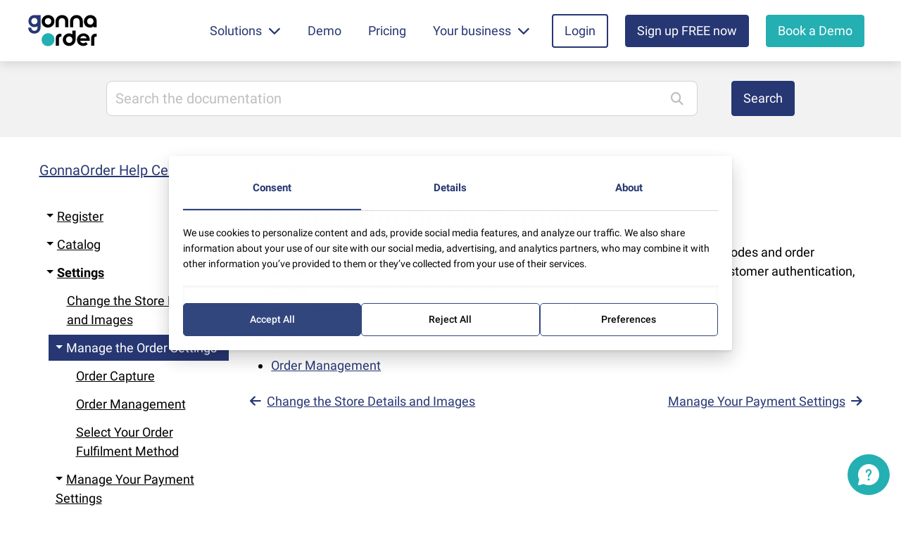

--- FILE ---
content_type: text/html; charset=UTF-8
request_url: https://www.gonnaorder.com/help/store-settings/order-settings/?lang=ja
body_size: 30511
content:
<!DOCTYPE html>
<html>

<head>
    <meta charset="UTF-8">
    <meta name="description" content="">
    <meta http-equiv="X-UA-Compatible" content="IE=edge">
    <meta name="viewport" content="width=device-width, initial-scale=1, shrink-to-fit=no">
 <meta name="google-site-verification" content="XObR3h_C9M5loMyzR-iQZ94vFZNa8UJxsa2-7YbgNdo" />
              <title>注文設定を管理する</title>
	     <link rel="stylesheet" href="https://www.gonnaorder.com/wp-content/themes/gonnaorder/style.css?version=4.4.44">
	<meta name='robots' content='index, follow, max-image-preview:large, max-snippet:-1, max-video-preview:-1' />
<link rel="alternate" hreflang="en" href="https://www.gonnaorder.com/help/store-settings/order-settings/" />
<link rel="alternate" hreflang="nl" href="https://www.gonnaorder.com/help/store-settings/order-settings/?lang=nl" />
<link rel="alternate" hreflang="el" href="https://www.gonnaorder.com/help/store-settings/order-settings/?lang=el" />
<link rel="alternate" hreflang="fr" href="https://www.gonnaorder.com/help/store-settings/order-settings/?lang=fr" />
<link rel="alternate" hreflang="de" href="https://www.gonnaorder.com/help/store-settings/order-settings/?lang=de" />
<link rel="alternate" hreflang="ja" href="https://www.gonnaorder.com/help/store-settings/order-settings/?lang=ja" />
<link rel="alternate" hreflang="x-default" href="https://www.gonnaorder.com/help/store-settings/order-settings/" />

	<!-- This site is optimized with the Yoast SEO plugin v26.6 - https://yoast.com/wordpress/plugins/seo/ -->
	<meta name="description" content="GonnaOrderは、顧客の注文プロセスを簡単にすることを目的としています。 すべてのビジネスが同じであるとは限らないため、注文設定を管理するオプションがあります。" />
	<link rel="canonical" href="https://www.gonnaorder.com/help/store-settings/order-settings/?lang=ja" />
	<meta property="og:locale" content="ja_JP" />
	<meta property="og:type" content="article" />
	<meta property="og:title" content="注文設定を管理する - GonnaOrder" />
	<meta property="og:description" content="GonnaOrderは、顧客の注文プロセスを簡単にすることを目的としています。 すべてのビジネスが同じであるとは限らないため、注文設定を管理するオプションがあります。" />
	<meta property="og:url" content="https://www.gonnaorder.com/help/store-settings/order-settings/?lang=ja" />
	<meta property="og:site_name" content="GonnaOrder" />
	<meta property="article:modified_time" content="2021-09-24T09:51:47+00:00" />
	<meta property="og:image" content="https://www.gonnaorder.com/wp-content/uploads/2020/03/details-required-for-delivery-at-address-mobile.jpg" />
	<meta name="twitter:card" content="summary_large_image" />
	<meta name="twitter:label1" content="Est. reading time" />
	<meta name="twitter:data1" content="8分" />
	<script type="application/ld+json" class="yoast-schema-graph">{"@context":"https://schema.org","@graph":[{"@type":"WebPage","@id":"https://www.gonnaorder.com/help/store-settings/order-settings/?lang=ja","url":"https://www.gonnaorder.com/help/store-settings/order-settings/?lang=ja","name":"注文設定を管理する - GonnaOrder","isPartOf":{"@id":"https://www.gonnaorder.com/?lang=ja/#website"},"primaryImageOfPage":{"@id":"https://www.gonnaorder.com/help/store-settings/order-settings/?lang=ja#primaryimage"},"image":{"@id":"https://www.gonnaorder.com/help/store-settings/order-settings/?lang=ja#primaryimage"},"thumbnailUrl":"https://www.gonnaorder.com/wp-content/uploads/2020/03/details-required-for-delivery-at-address-mobile.jpg","datePublished":"2021-09-14T15:52:54+00:00","dateModified":"2021-09-24T09:51:47+00:00","description":"GonnaOrderは、顧客の注文プロセスを簡単にすることを目的としています。 すべてのビジネスが同じであるとは限らないため、注文設定を管理するオプションがあります。","breadcrumb":{"@id":"https://www.gonnaorder.com/help/store-settings/order-settings/?lang=ja#breadcrumb"},"inLanguage":"ja","potentialAction":[{"@type":"ReadAction","target":["https://www.gonnaorder.com/help/store-settings/order-settings/?lang=ja"]}]},{"@type":"ImageObject","inLanguage":"ja","@id":"https://www.gonnaorder.com/help/store-settings/order-settings/?lang=ja#primaryimage","url":"https://www.gonnaorder.com/wp-content/uploads/2020/03/details-required-for-delivery-at-address-mobile.jpg","contentUrl":"https://www.gonnaorder.com/wp-content/uploads/2020/03/details-required-for-delivery-at-address-mobile.jpg","width":377,"height":742},{"@type":"BreadcrumbList","@id":"https://www.gonnaorder.com/help/store-settings/order-settings/?lang=ja#breadcrumb","itemListElement":[{"@type":"ListItem","position":1,"name":"Home","item":"https://www.gonnaorder.com/"},{"@type":"ListItem","position":2,"name":"Help Center","item":"https://www.gonnaorder.com/help/"},{"@type":"ListItem","position":3,"name":"設定","item":"https://www.gonnaorder.com/help/store-settings/?lang=ja"},{"@type":"ListItem","position":4,"name":"注文設定を管理する"}]},{"@type":"WebSite","@id":"https://www.gonnaorder.com/?lang=ja/#website","url":"https://www.gonnaorder.com/?lang=ja/","name":"GonnaOrder","description":"","alternateName":"GonnaOrder","potentialAction":[{"@type":"SearchAction","target":{"@type":"EntryPoint","urlTemplate":"https://www.gonnaorder.com/?lang=ja/?s={search_term_string}"},"query-input":{"@type":"PropertyValueSpecification","valueRequired":true,"valueName":"search_term_string"}}],"inLanguage":"ja"}]}</script>
	<!-- / Yoast SEO plugin. -->


<link rel="alternate" title="oEmbed (JSON)" type="application/json+oembed" href="https://www.gonnaorder.com/wp-json/oembed/1.0/embed?url=https%3A%2F%2Fwww.gonnaorder.com%2Fhelp%2Fstore-settings%2Forder-settings%2F%3Flang%3Dja" />
<link rel="alternate" title="oEmbed (XML)" type="text/xml+oembed" href="https://www.gonnaorder.com/wp-json/oembed/1.0/embed?url=https%3A%2F%2Fwww.gonnaorder.com%2Fhelp%2Fstore-settings%2Forder-settings%2F%3Flang%3Dja&#038;format=xml" />
<style id='wp-img-auto-sizes-contain-inline-css' type='text/css'>
img:is([sizes=auto i],[sizes^="auto," i]){contain-intrinsic-size:3000px 1500px}
/*# sourceURL=wp-img-auto-sizes-contain-inline-css */
</style>
<style id='wp-emoji-styles-inline-css' type='text/css'>

	img.wp-smiley, img.emoji {
		display: inline !important;
		border: none !important;
		box-shadow: none !important;
		height: 1em !important;
		width: 1em !important;
		margin: 0 0.07em !important;
		vertical-align: -0.1em !important;
		background: none !important;
		padding: 0 !important;
	}
/*# sourceURL=wp-emoji-styles-inline-css */
</style>
<link rel='stylesheet' id='wp-block-library-css' href='https://www.gonnaorder.com/wp-includes/css/dist/block-library/style.min.css?ver=6.9' type='text/css' media='all' />
<style id='global-styles-inline-css' type='text/css'>
:root{--wp--preset--aspect-ratio--square: 1;--wp--preset--aspect-ratio--4-3: 4/3;--wp--preset--aspect-ratio--3-4: 3/4;--wp--preset--aspect-ratio--3-2: 3/2;--wp--preset--aspect-ratio--2-3: 2/3;--wp--preset--aspect-ratio--16-9: 16/9;--wp--preset--aspect-ratio--9-16: 9/16;--wp--preset--color--black: #000000;--wp--preset--color--cyan-bluish-gray: #abb8c3;--wp--preset--color--white: #ffffff;--wp--preset--color--pale-pink: #f78da7;--wp--preset--color--vivid-red: #cf2e2e;--wp--preset--color--luminous-vivid-orange: #ff6900;--wp--preset--color--luminous-vivid-amber: #fcb900;--wp--preset--color--light-green-cyan: #7bdcb5;--wp--preset--color--vivid-green-cyan: #00d084;--wp--preset--color--pale-cyan-blue: #8ed1fc;--wp--preset--color--vivid-cyan-blue: #0693e3;--wp--preset--color--vivid-purple: #9b51e0;--wp--preset--gradient--vivid-cyan-blue-to-vivid-purple: linear-gradient(135deg,rgb(6,147,227) 0%,rgb(155,81,224) 100%);--wp--preset--gradient--light-green-cyan-to-vivid-green-cyan: linear-gradient(135deg,rgb(122,220,180) 0%,rgb(0,208,130) 100%);--wp--preset--gradient--luminous-vivid-amber-to-luminous-vivid-orange: linear-gradient(135deg,rgb(252,185,0) 0%,rgb(255,105,0) 100%);--wp--preset--gradient--luminous-vivid-orange-to-vivid-red: linear-gradient(135deg,rgb(255,105,0) 0%,rgb(207,46,46) 100%);--wp--preset--gradient--very-light-gray-to-cyan-bluish-gray: linear-gradient(135deg,rgb(238,238,238) 0%,rgb(169,184,195) 100%);--wp--preset--gradient--cool-to-warm-spectrum: linear-gradient(135deg,rgb(74,234,220) 0%,rgb(151,120,209) 20%,rgb(207,42,186) 40%,rgb(238,44,130) 60%,rgb(251,105,98) 80%,rgb(254,248,76) 100%);--wp--preset--gradient--blush-light-purple: linear-gradient(135deg,rgb(255,206,236) 0%,rgb(152,150,240) 100%);--wp--preset--gradient--blush-bordeaux: linear-gradient(135deg,rgb(254,205,165) 0%,rgb(254,45,45) 50%,rgb(107,0,62) 100%);--wp--preset--gradient--luminous-dusk: linear-gradient(135deg,rgb(255,203,112) 0%,rgb(199,81,192) 50%,rgb(65,88,208) 100%);--wp--preset--gradient--pale-ocean: linear-gradient(135deg,rgb(255,245,203) 0%,rgb(182,227,212) 50%,rgb(51,167,181) 100%);--wp--preset--gradient--electric-grass: linear-gradient(135deg,rgb(202,248,128) 0%,rgb(113,206,126) 100%);--wp--preset--gradient--midnight: linear-gradient(135deg,rgb(2,3,129) 0%,rgb(40,116,252) 100%);--wp--preset--font-size--small: 13px;--wp--preset--font-size--medium: 20px;--wp--preset--font-size--large: 36px;--wp--preset--font-size--x-large: 42px;--wp--preset--spacing--20: 0.44rem;--wp--preset--spacing--30: 0.67rem;--wp--preset--spacing--40: 1rem;--wp--preset--spacing--50: 1.5rem;--wp--preset--spacing--60: 2.25rem;--wp--preset--spacing--70: 3.38rem;--wp--preset--spacing--80: 5.06rem;--wp--preset--shadow--natural: 6px 6px 9px rgba(0, 0, 0, 0.2);--wp--preset--shadow--deep: 12px 12px 50px rgba(0, 0, 0, 0.4);--wp--preset--shadow--sharp: 6px 6px 0px rgba(0, 0, 0, 0.2);--wp--preset--shadow--outlined: 6px 6px 0px -3px rgb(255, 255, 255), 6px 6px rgb(0, 0, 0);--wp--preset--shadow--crisp: 6px 6px 0px rgb(0, 0, 0);}:where(.is-layout-flex){gap: 0.5em;}:where(.is-layout-grid){gap: 0.5em;}body .is-layout-flex{display: flex;}.is-layout-flex{flex-wrap: wrap;align-items: center;}.is-layout-flex > :is(*, div){margin: 0;}body .is-layout-grid{display: grid;}.is-layout-grid > :is(*, div){margin: 0;}:where(.wp-block-columns.is-layout-flex){gap: 2em;}:where(.wp-block-columns.is-layout-grid){gap: 2em;}:where(.wp-block-post-template.is-layout-flex){gap: 1.25em;}:where(.wp-block-post-template.is-layout-grid){gap: 1.25em;}.has-black-color{color: var(--wp--preset--color--black) !important;}.has-cyan-bluish-gray-color{color: var(--wp--preset--color--cyan-bluish-gray) !important;}.has-white-color{color: var(--wp--preset--color--white) !important;}.has-pale-pink-color{color: var(--wp--preset--color--pale-pink) !important;}.has-vivid-red-color{color: var(--wp--preset--color--vivid-red) !important;}.has-luminous-vivid-orange-color{color: var(--wp--preset--color--luminous-vivid-orange) !important;}.has-luminous-vivid-amber-color{color: var(--wp--preset--color--luminous-vivid-amber) !important;}.has-light-green-cyan-color{color: var(--wp--preset--color--light-green-cyan) !important;}.has-vivid-green-cyan-color{color: var(--wp--preset--color--vivid-green-cyan) !important;}.has-pale-cyan-blue-color{color: var(--wp--preset--color--pale-cyan-blue) !important;}.has-vivid-cyan-blue-color{color: var(--wp--preset--color--vivid-cyan-blue) !important;}.has-vivid-purple-color{color: var(--wp--preset--color--vivid-purple) !important;}.has-black-background-color{background-color: var(--wp--preset--color--black) !important;}.has-cyan-bluish-gray-background-color{background-color: var(--wp--preset--color--cyan-bluish-gray) !important;}.has-white-background-color{background-color: var(--wp--preset--color--white) !important;}.has-pale-pink-background-color{background-color: var(--wp--preset--color--pale-pink) !important;}.has-vivid-red-background-color{background-color: var(--wp--preset--color--vivid-red) !important;}.has-luminous-vivid-orange-background-color{background-color: var(--wp--preset--color--luminous-vivid-orange) !important;}.has-luminous-vivid-amber-background-color{background-color: var(--wp--preset--color--luminous-vivid-amber) !important;}.has-light-green-cyan-background-color{background-color: var(--wp--preset--color--light-green-cyan) !important;}.has-vivid-green-cyan-background-color{background-color: var(--wp--preset--color--vivid-green-cyan) !important;}.has-pale-cyan-blue-background-color{background-color: var(--wp--preset--color--pale-cyan-blue) !important;}.has-vivid-cyan-blue-background-color{background-color: var(--wp--preset--color--vivid-cyan-blue) !important;}.has-vivid-purple-background-color{background-color: var(--wp--preset--color--vivid-purple) !important;}.has-black-border-color{border-color: var(--wp--preset--color--black) !important;}.has-cyan-bluish-gray-border-color{border-color: var(--wp--preset--color--cyan-bluish-gray) !important;}.has-white-border-color{border-color: var(--wp--preset--color--white) !important;}.has-pale-pink-border-color{border-color: var(--wp--preset--color--pale-pink) !important;}.has-vivid-red-border-color{border-color: var(--wp--preset--color--vivid-red) !important;}.has-luminous-vivid-orange-border-color{border-color: var(--wp--preset--color--luminous-vivid-orange) !important;}.has-luminous-vivid-amber-border-color{border-color: var(--wp--preset--color--luminous-vivid-amber) !important;}.has-light-green-cyan-border-color{border-color: var(--wp--preset--color--light-green-cyan) !important;}.has-vivid-green-cyan-border-color{border-color: var(--wp--preset--color--vivid-green-cyan) !important;}.has-pale-cyan-blue-border-color{border-color: var(--wp--preset--color--pale-cyan-blue) !important;}.has-vivid-cyan-blue-border-color{border-color: var(--wp--preset--color--vivid-cyan-blue) !important;}.has-vivid-purple-border-color{border-color: var(--wp--preset--color--vivid-purple) !important;}.has-vivid-cyan-blue-to-vivid-purple-gradient-background{background: var(--wp--preset--gradient--vivid-cyan-blue-to-vivid-purple) !important;}.has-light-green-cyan-to-vivid-green-cyan-gradient-background{background: var(--wp--preset--gradient--light-green-cyan-to-vivid-green-cyan) !important;}.has-luminous-vivid-amber-to-luminous-vivid-orange-gradient-background{background: var(--wp--preset--gradient--luminous-vivid-amber-to-luminous-vivid-orange) !important;}.has-luminous-vivid-orange-to-vivid-red-gradient-background{background: var(--wp--preset--gradient--luminous-vivid-orange-to-vivid-red) !important;}.has-very-light-gray-to-cyan-bluish-gray-gradient-background{background: var(--wp--preset--gradient--very-light-gray-to-cyan-bluish-gray) !important;}.has-cool-to-warm-spectrum-gradient-background{background: var(--wp--preset--gradient--cool-to-warm-spectrum) !important;}.has-blush-light-purple-gradient-background{background: var(--wp--preset--gradient--blush-light-purple) !important;}.has-blush-bordeaux-gradient-background{background: var(--wp--preset--gradient--blush-bordeaux) !important;}.has-luminous-dusk-gradient-background{background: var(--wp--preset--gradient--luminous-dusk) !important;}.has-pale-ocean-gradient-background{background: var(--wp--preset--gradient--pale-ocean) !important;}.has-electric-grass-gradient-background{background: var(--wp--preset--gradient--electric-grass) !important;}.has-midnight-gradient-background{background: var(--wp--preset--gradient--midnight) !important;}.has-small-font-size{font-size: var(--wp--preset--font-size--small) !important;}.has-medium-font-size{font-size: var(--wp--preset--font-size--medium) !important;}.has-large-font-size{font-size: var(--wp--preset--font-size--large) !important;}.has-x-large-font-size{font-size: var(--wp--preset--font-size--x-large) !important;}
/*# sourceURL=global-styles-inline-css */
</style>

<style id='classic-theme-styles-inline-css' type='text/css'>
/*! This file is auto-generated */
.wp-block-button__link{color:#fff;background-color:#32373c;border-radius:9999px;box-shadow:none;text-decoration:none;padding:calc(.667em + 2px) calc(1.333em + 2px);font-size:1.125em}.wp-block-file__button{background:#32373c;color:#fff;text-decoration:none}
/*# sourceURL=/wp-includes/css/classic-themes.min.css */
</style>
<link rel='stylesheet' id='contact-form-7-css' href='https://www.gonnaorder.com/wp-content/plugins/contact-form-7/includes/css/styles.css?ver=6.1.4' type='text/css' media='all' />
<style id='contact-form-7-inline-css' type='text/css'>
.wpcf7 .wpcf7-recaptcha iframe {margin-bottom: 0;}.wpcf7 .wpcf7-recaptcha[data-align="center"] > div {margin: 0 auto;}.wpcf7 .wpcf7-recaptcha[data-align="right"] > div {margin: 0 0 0 auto;}
/*# sourceURL=contact-form-7-inline-css */
</style>
<link rel='stylesheet' id='nbcpf-intlTelInput-style-css' href='https://www.gonnaorder.com/wp-content/plugins/country-phone-field-contact-form-7/assets/css/intlTelInput.min.css?ver=6.9' type='text/css' media='all' />
<link rel='stylesheet' id='nbcpf-countryFlag-style-css' href='https://www.gonnaorder.com/wp-content/plugins/country-phone-field-contact-form-7/assets/css/countrySelect.min.css?ver=6.9' type='text/css' media='all' />
<link rel='stylesheet' id='fancybox-css' href='https://www.gonnaorder.com/wp-content/plugins/easy-fancybox/fancybox/1.5.4/jquery.fancybox.min.css?ver=6.9' type='text/css' media='screen' />
<script type="text/javascript" src="https://www.gonnaorder.com/wp-includes/js/jquery/jquery.min.js?ver=3.7.1" id="jquery-core-js"></script>
<script type="text/javascript" src="https://www.gonnaorder.com/wp-includes/js/jquery/jquery-migrate.min.js?ver=3.4.1" id="jquery-migrate-js"></script>
<script type="text/javascript" src="https://www.gonnaorder.com/wp-content/themes/gonnaorder/assets/libs/owl/owl.carousel.min.js?ver=6.9" id="custom_script-js"></script>
<script type="text/javascript" id="wpml-browser-redirect-js-extra">
/* <![CDATA[ */
var wpml_browser_redirect_params = {"pageLanguage":"ja","languageUrls":{"en_us":"https://www.gonnaorder.com/help/store-settings/order-settings/","en":"https://www.gonnaorder.com/help/store-settings/order-settings/","us":"https://www.gonnaorder.com/help/store-settings/order-settings/","nl_nl":"https://www.gonnaorder.com/help/store-settings/order-settings/?lang=nl","nl":"https://www.gonnaorder.com/help/store-settings/order-settings/?lang=nl","el":"https://www.gonnaorder.com/help/store-settings/order-settings/?lang=el","fr_fr":"https://www.gonnaorder.com/help/store-settings/order-settings/?lang=fr","fr":"https://www.gonnaorder.com/help/store-settings/order-settings/?lang=fr","de_de":"https://www.gonnaorder.com/help/store-settings/order-settings/?lang=de","de":"https://www.gonnaorder.com/help/store-settings/order-settings/?lang=de","ja":"https://www.gonnaorder.com/help/store-settings/order-settings/?lang=ja"},"cookie":{"name":"_icl_visitor_lang_js","domain":"www.gonnaorder.com","path":"/","expiration":24}};
//# sourceURL=wpml-browser-redirect-js-extra
/* ]]> */
</script>
<script type="text/javascript" src="https://www.gonnaorder.com/wp-content/plugins/sitepress-multilingual-cms/dist/js/browser-redirect/app.js?ver=473900" id="wpml-browser-redirect-js"></script>
<link rel="https://api.w.org/" href="https://www.gonnaorder.com/wp-json/" /><link rel="EditURI" type="application/rsd+xml" title="RSD" href="https://www.gonnaorder.com/xmlrpc.php?rsd" />
<link rel='shortlink' href='https://www.gonnaorder.com/?p=28488&#038;lang=ja' />
<meta name="generator" content="WPML ver:4.7.3 stt:37,1,4,3,13,28;" />
<link rel="icon" href="https://www.gonnaorder.com/wp-content/uploads/2020/04/cropped-android-icon-192x192-1-32x32.png" sizes="32x32" />
<link rel="icon" href="https://www.gonnaorder.com/wp-content/uploads/2020/04/cropped-android-icon-192x192-1-192x192.png" sizes="192x192" />
<link rel="apple-touch-icon" href="https://www.gonnaorder.com/wp-content/uploads/2020/04/cropped-android-icon-192x192-1-180x180.png" />
<meta name="msapplication-TileImage" content="https://www.gonnaorder.com/wp-content/uploads/2020/04/cropped-android-icon-192x192-1-270x270.png" />
		<style type="text/css" id="wp-custom-css">
			.integration .col-md-4{
	display: flex;
}

@media (max-width: 1200px) {
	.integration .top-box{
	height:150px;
}
}

.direction .fa-chevron-left{
	margin-right:4px;
}
.direction .fa-chevron-right{
	margin-left:4px;
}
.nav-previous .fa-arrow-left{
		margin-right:8px;
}
.nav-next .fa-arrow-right{
	margin-left:8px;
}
.issuehide {
    display: none;
}

.issueshow {
    display: block; 
}
.page-id-54763 .five-box .card img{
	height:300px;
}
.go-zig img {
    border-radius: 10px;
}
@media (min-width: 577px) {
.text-container h1, .text-container span {
text-shadow: 0 0 2px #000, 0 0 6px #000;
}
.overlay {
   background-color: rgba(255, 255, 255, 0.1)!important;
}
	
	
	}

.help-details{
	padding: 35px 0 30px;
}

.head-h2{
	font-size:22px;
}

.integration-category h2{
	text-align:center;
}
.width-image {
        height: 130px;
    padding: 10px;
    display: flex;
    align-items: center;
    justify-content: center;
	text-align: center;
}

.width-image img {
    max-width: 100%;
    max-height: 100%;
    width: auto;
    height: auto;
    object-fit: contain;
	margin-bottom:20px;
@media screen and (min-width: 576px) and (max-width: 767px) {
	  width: 70%;
}
}
/* new css conact and bubble icons*/
.common-bg .tel {
    background: #29a9eb;
}
.ordergurus-bubble{
	    height: 211px!important;
	bottom: 100px!important;
}
.ordergurus-bubble .content-facebook{
	    bottom: 246px !important;
}
.ordergurus-bubble .content-whatsApp{
	    bottom: 183px !important;
	background: #29a9eb!important;
}
.ordergurus-bubble .content-viber{
	    bottom: 122px !important;
}
.orderguru-content h1{
color: rgb(7, 30, 85)!important;
}
.order-term a{
	text-decoration:underline;
}

/* end css conact and bubble icons*/
.bg-image{
	border: 1px solid #172c51;
    padding: 10px;
}
.single-post ol li{
	margin-bottom:10px;
}
.blog-size-lg{
	width:100%;
border-radius: 14px;
}
.page-id-47083 .four_box .card {
    height: 376px;
}
.page-id-47083 .four_box h3 {
    height: 32%;
}
.page-id-44991 .four-card h3 {
    height: auto!important;
}
.page-id-44991 .four_box .card {
    height: 390px!important;
}
@media screen and (max-width: 991px) {
.page-id-47083 .four_box .card {
    height: auto;
}
	.page-id-44991 .four-card .card {
    height: auto !important;
}
}

@media screen and (max-width: 767px) {
	.inner-banner {
    height: auto!important;
	}
}
@media screen and (min-width: 767px) {
		.inner-banner {
    height: 222px!important;
	}
}



@media screen and (min-width:1440px) { 
.footer .footer-bottom {
    margin-bottom: 20px!important;
}
}

.home .bg-back:last-child{
	    margin: 100px 0 50px;
}

.go-zig {
    margin: 0 0 0px;
}

@media screen and (max-width: 767px) {
    .go-zig {
        margin: 0 0 0px !important;
    }
}

.white .ratio-img {
    aspect-ratio: 4 / 3;
    object-fit: cover;
    width: 100%;
}
.app_sec {
    padding:0 10px;
}

.app_sec img{
	height: auto;
}

.tp-head p{
	white-space: pre-wrap;
    line-height: 1.5;
}

@media (min-width: 1200px) {
    .menu-item > a i {
        margin: 0 0px 0 5px;
    }
}
@media screen and (min-width: 576px) and (max-width: 1199px) {
.header-btn {
    margin: 15px 0 0px!important;
}
	}

.four_box h3{
	font-size: 20px;
}


/* new pricing  el css*/
.pricing-box2 .more-title {
    margin: 0 0 30px;
}

.page-id-18585 .pricing-md .list-box .list6 {
    width: 50%; 
    margin-right: 20px;
}
.page-id-18585 .pricing-md .list-box .list7 {
    width: 50%; 
    margin-right: 20px;
}

.page-id-18585 .pricing-box2 .icon-box {
    height: 300px;
}
.pricing-form img {
    width: 85%;
    border-radius: 10px;
}
@media screen and (max-width: 767px){
	.page-id-18585 .pricing-md .list-box .list6 {
    width: 100%;
}
	.page-id-18585 .pricing-md .list-box .list7 {
    width: 100%;
}
	.page-id-18585 .pricing-box2 .icon-box {
    height: auto;
}
	.pricing-form img {
    width: 100%;
}
}


/* css new pricing  el css*/

.contact-bg .img-sec{
	width:80%;
}
.page-id-40072 #contact-us{
	width:100%;
	margin:0 auto;
}
.d-mobile-image{
	display:none;
}


@media screen and (max-width: 991px){
	#contact-us{
		width:600px;
		margin:0 auto;
	}
	.d-desktop{
			display:none;
		
}
	.d-mobile-image{
	display:block;
	
}
	.d-mobile-image	.col-md-6{
		float:left;
	}
	.blue-bg{
	border: 1px solid #273773;
}
}

@media screen and (max-width: 767px){
	.page-id-40072 #contact-us .img-sec{ 
	display:none;
}
}

/* css book a demo css*/

.page-id-55627 .threecard .card {
    height: 575px;
}
.page-id-55627 .threecard h2, .page-id-45227 .threecard h2{
	margin-bottom:40px;
}
.page-id-55627 .threecard h3 {
    height: auto;
    margin-bottom: 32px;
}
.page-id-55627 .threecard img {
    width:50%;
	margin-bottom:32px;
}

@media screen and (max-width: 991px){
	.page-id-55627 .threecard img {
    width:25%;
	}
	
	
}
/* end book a demo css*/

/* new bubble css*/
button#footer-button {
  bottom: 16px !important;
  right: 16px!important;
    width: 60px;
    height: 58px;
	 box-shadow: none;
}
.content-bubble{
	   bottom: 100px;
	z-index: 9999999;
}
.content-email {
		bottom:119px !important;
	}
	
	.content-viber {
    bottom: 180px !important;
	}
	.content-whatsApp {
    bottom: 240px !important;
	}
	.content-facebook {
    bottom: 300px !important;
	}
	.content-chat {
    bottom: 359px !important;
	}

.miniConsentBanner {
 bottom: 16px;
	 left: 16px!important; 
}
 .miniConsentBanner img {
        width: 60px!important;
    }
@media screen and (max-width: 1200px) {
   .miniConsentBanner {
 left: 16px!important;
	bottom: 25px !important;
	}
	button#footer-button {
   bottom: 16px !important;
	}
}

/* end bubble css*/



.currencies{
	box-shadow: 0px 4px 35px 0px #00000014;
border-radius: 12px;
	padding:40px 0;
	position:relative
}
.currencies h3{
	margin-bottom:16px;
}


.currencies .left-ellipse6{
position: absolute;
    left: 58px;
    display: block;
    top: 74px;

}
.currencies .right-ellipse8{
    position: absolute;
    bottom: 66px;
    right: 58px;
    display: block;
}
@media screen and (max-width: 767px){
	.currencies{
	padding:20px 0;

}
}
@media screen and (max-width: 481px){
	.currencies .left-ellipse6{
		 left: 0px;
	}
.currencies .right-ellipse8{
   right:0px;

}
}


@media screen and (max-width: 991px) {
   .page-id-37631 .four_box .card {
        height: auto!important;
    }
.page-id-37631 .four_box h3 {
    height: auto!important;
}
	.page-id-37631 .four-card .text-center{
		margin-bottom:0!important;
	}
	.page-id-40072 #contact-us{
	width:100%;
	margin:0 auto;
	padding:20px;
}
	
	.page-id-9404 #contact-us{
	width:100%;
	margin:0 auto;
	padding:20px;
}
	

	
}
@media screen and (min-width: 992px) and (max-width: 1299px) {
.page-id-37631 .four-card h3 {
    height: 43% !important;
}
	.page-id-37631 .four-card .card {
    height: 350px !important;
}
}







.intl-tel-input.separate-dial-code.allow-dropdown.iti-sdc-4 .selected-flag
{
	width:48px!important;
}
.intl-tel-input.separate-dial-code.allow-dropdown.iti-sdc-4 input, .intl-tel-input.separate-dial-code.allow-dropdown.iti-sdc-4 input[type=tel], .intl-tel-input.separate-dial-code.allow-dropdown.iti-sdc-4 input[type=text]{
	padding-left: 56px !important;
}

.go-image-2 {
    margin: 0 0 40px!important;
}
@media screen and (min-width:768px) and (max-width:991px) {
.page-id-50341 .go-zig {
    margin: 0 0 20px;
}
	.page-id-50341 .go-image-2 {
    margin: 0 0 0px !important;
}
	.page-id-50341 .go-zig .go-zig-content {
		padding: 0px 100px 0 0;
	}
	.page-id-50341 .go-zig .go-zig-content-reverse{
		padding: 0px 0 20px 100px;
	}
	.page-id-50341 .go-zig-last .go-zig-content{
		padding: 0px 100px 0 0;
	}
}
.free-plan {
    margin: 40px 0 0;
}
.page-id-50341 .five-box{
	margin-bottom:20px!important;
}
.five-box .card{
	    height: 94%!important;
	    border-radius: 8px;
	box-shadow: 0px 0px 8px 0px #0000001A!important;
   margin-bottom: 0!important;

}

.five-box .card img{
	margin-bottom:30px;
}
.five-box .card h3{
	margin-bottom:23px;
}
.page-id-50341 .go-zig-last{
		margin-bottom:100px;
}

@media screen and (max-width:767px) {
	    .go-zig {
        margin: 0 0 30px!important;
    }
    .go-zig-last {
        margin: 0 0 30px !important;
    }
}

iframe {
  scrollbar-width: none; /* For Firefox */
  -ms-overflow-style: none;  /* For Internet Explorer and Edge */
}

iframe::-webkit-scrollbar {
  display: none;  /* For Chrome, Safari, and Edge */
}
.single-help .last_date {
    display: block;
}

.footer {
    margin: 0;
}		</style>
		<style id="kirki-inline-styles"></style><!-- Google Tag Manager -->
<script>(function(w,d,s,l,i){w[l]=w[l]||[];w[l].push({'gtm.start':
new Date().getTime(),event:'gtm.js'});var f=d.getElementsByTagName(s)[0],
j=d.createElement(s),dl=l!='dataLayer'?'&l='+l:'';j.async=true;j.src=
'https://www.googletagmanager.com/gtm.js?id='+i+dl;f.parentNode.insertBefore(j,f);
})(window,document,'script','dataLayer','GTM-T3VHDJ4');</script>
<!-- End Google Tag Manager -->

<script type="text/javascript">
    (function(c,l,a,r,i,t,y){
        c[a]=c[a]||function(){(c[a].q=c[a].q||[]).push(arguments)};
        t=l.createElement(r);t.async=1;t.src="https://www.clarity.ms/tag/"+i;
        y=l.getElementsByTagName(r)[0];y.parentNode.insertBefore(t,y);
    })(window, document, "clarity", "script", "nb0rs3sngd");
</script>
</head>

<body class="wp-singular help-template-default single single-help postid-28488 wp-theme-gonnaorder menuStyle2 menuNotContained sticky-header">	
<header>
<nav class="navbar navbar-expand-lg navbar-light bg-white align-items-center py-2 py-md-3">
<div class="container-fluid other-lang">
	<a href="https://www.gonnaorder.com/?lang=ja" class="navbar-brand">
        <img src="https://www.gonnaorder.com/wp-content/uploads/2023/11/logo.svg" alt="GonnaOrder">
    </a>
    <button id="btn-open-navbar" onclick="document.getElementById('navbar').style.display = 'block'; document.getElementById('btn-close-navbar').style.display = 'block'; document.getElementById('btn-open-navbar').style.display = 'none';" class="navbar-toggler py-2 px-3" type="button">
        <i class="fa fa-bars"></i>
    </button>
    <button id="btn-close-navbar" onclick="document.getElementById('navbar').style.display = 'none'; document.getElementById('btn-open-navbar').style.display = 'block'; document.getElementById('btn-close-navbar').style.display = 'none';" class="navbar-toggler py-2 px-3" type="button" style="display: none">
        <i class="fa fa-times"></i>
    </button>
    <div class="collapse navbar-collapse" id="navbar">
		<div class="navbar-nav ml-auto"><ul id="menu-menu-japanese" class="menu"><li id="menu-item-45160" class="home-menu menu-item menu-item-type-custom menu-item-object-custom menu-item-45160"><a href="https://www.gonnaorder.com/">Home</a></li>
<li id="menu-item-45044" class="menu-item menu-item-type-custom menu-item-object-custom menu-item-has-children menu-item-45044"><a href="#">Solutions <i class="fas fa-chevron-down"></i></a>
<ul class="dropdown">
	<li id="menu-item-45045" class="menu-item menu-item-type-custom menu-item-object-custom menu-item-45045"><a href="/online-ordering-system/">Online Ordering System</a></li>
	<li id="menu-item-45046" class="menu-item menu-item-type-custom menu-item-object-custom menu-item-45046"><a href="/table-ordering/">Table Ordering</a></li>
	<li id="menu-item-45047" class="menu-item menu-item-type-custom menu-item-object-custom menu-item-45047"><a href="/online-qr-menu/">Online QR Menu</a></li>
	<li id="menu-item-45048" class="menu-item menu-item-type-custom menu-item-object-custom menu-item-45048"><a href="/table-payments/">Table Payments</a></li>
	<li id="menu-item-45049" class="menu-item menu-item-type-custom menu-item-object-custom menu-item-45049"><a href="/mobile-apps/">Mobile Apps</a></li>
	<li id="menu-item-45050" class="menu-item menu-item-type-custom menu-item-object-custom menu-item-45050"><a href="/integrations/">Integrations</a></li>
</ul>
</li>
<li id="menu-item-22389" class="menu-item menu-item-type-custom menu-item-object-custom menu-item-22389"><a href="https://www.gonnaorder.com/demo/">Demo</a></li>
<li id="menu-item-22388" class="menu-item menu-item-type-custom menu-item-object-custom menu-item-22388"><a href="https://www.gonnaorder.com/pricing/">Pricing</a></li>
<li id="menu-item-22391" class="btn-blue header-btn menu-item menu-item-type-custom menu-item-object-custom menu-item-22391"><a href="http://admin.gonnaorder.com/login">Login</a></li>
<li id="menu-item-22390" class="btn btn-primary header-btn menu-item menu-item-type-custom menu-item-object-custom menu-item-22390"><a href="http://admin.gonnaorder.com/register">Sign up FREE now</a></li>
<li id="menu-item-45132" class="btn btn-secondary header-btn menu-item menu-item-type-custom menu-item-object-custom menu-item-45132"><a href="/book-a-demo/">Book a Demo</a></li>
</ul></div>    </div>
    </div>
</nav>
</header>
<div class="help-center-header help-center">
    <div class="justify-content-center help-details">
        <div class="align-items-center container">
            <form role="search" method="get" id="searchform" class="searchform" action="https://www.gonnaorder.com/?lang=ja">
                <div class="row justify-content-center">
                    <div class="search-box-container d-inline mr-2 mr-md-5 fa fa-search">
                        <input type="text" class="form-control search-box d-inline" placeholder="Search the documentation" value="" name="s" id="s">
                    </div>
                    <input type="submit" class="btn btn-primary" id="searchsubmit" value="Search">
                </div>
                <input type="hidden" value="help" name="post_type" id="s">
                <input type="hidden" name="lang" value="en">
            </form>
        </div>
    </div>
</div>
<div class="container py-4">
    <div class="row justify-content-center">
		<div class="col-sm-10 col-md-12">
			<h4 class="pt-2 pb-4 font-weight-normal">
				<a href="/help"><u>GonnaOrder Help Center</u></a>
				&gt;
				
						<a href="https://www.gonnaorder.com/help/store-settings/?lang=ja"><u>設定</u></a>
						&gt
										<a href="https://www.gonnaorder.com/help/store-settings/order-settings/?lang=ja"><u>注文設定を管理する</u></a>
			</h4>
		</div>
        <div class="col-xl-3 col-lg-4 col-md-5 d-none d-md-inline">
			
			<nav class="help-sidebar">
				<!-- <div class="help-sidebar-header py-2 mb-2">
					<a href="/help"><i class="fa fa-arrow-left"></i> Help Center</a>
				</div> -->
				<ul class="list-unstyled components mx-0"><li><a href="https://www.gonnaorder.com/help/register/?lang=ja" aria-expanded="false" class="dropdown-toggle ">アカウントを登録する</a><ul class="collapse list-unstyled sub-menu "><li id="menu-item-27520" class="menu-item menu-item-type-custom menu-item-object-custom ml-3 menu-item-27520">
									<a href="https://www.gonnaorder.com/help/register/create-an-account/?lang=ja">このセクションでは、アカウントの設定方法、ストアの作成方法、およびアカウント情報の管理方法について説明します。</a>
								  </li>  <li id="menu-item-27532" class="menu-item menu-item-type-custom menu-item-object-custom ml-3 menu-item-27532">
									<a href="https://www.gonnaorder.com/help/register/login-to-your-account/?lang=ja">アカウントにログインする</a>
								  </li>  <li id="menu-item-27832" class="menu-item menu-item-type-custom menu-item-object-custom ml-3 menu-item-27832">
									<a href="https://www.gonnaorder.com/help/register/register-your-store/?lang=ja">店舗情報を登録する</a>
								  </li>  <li id="menu-item-27857" class="menu-item menu-item-type-custom menu-item-object-custom ml-3 menu-item-27857">
									<a href="https://www.gonnaorder.com/help/register/store-list/?lang=ja">店舗リストを表示する</a>
								  </li>  <li id="menu-item-27864" class="menu-item menu-item-type-custom menu-item-object-custom ml-3 menu-item-27864">
									<a href="https://www.gonnaorder.com/help/register/update-profile-information/?lang=ja">プロフィール情報を更新する</a>
								  </li>  <li id="menu-item-27868" class="menu-item menu-item-type-custom menu-item-object-custom ml-3 menu-item-27868">
									<a href="https://www.gonnaorder.com/help/register/update-or-reset-password/?lang=ja">アカウントパスワードを作成、更新、またはリセットする</a>
								  </li></ul></li>  <li><a href="https://www.gonnaorder.com/help/catalog/?lang=ja" aria-expanded="false" class="dropdown-toggle ">メニューの管理</a><ul class="collapse list-unstyled sub-menu "><li id="menu-item-27905" class="menu-item menu-item-type-custom menu-item-object-custom ml-3 menu-item-27905">
									<a href="https://www.gonnaorder.com/help/catalog/manage-categories-2/?lang=ja">カテゴリの管理</a>
								  </li>  <li id="menu-item-27926" class="menu-item menu-item-type-custom menu-item-object-custom ml-3 menu-item-27926">
									<a href="https://www.gonnaorder.com/help/catalog/manage-offer/?lang=ja">商品の管理</a>
								  </li>  <li id="menu-item-27948" class="menu-item menu-item-type-custom menu-item-object-custom ml-3 menu-item-27948">
									<a href="https://www.gonnaorder.com/help/catalog/manage-catalog-via-excel/?lang=ja">Excelでメニュー情報を管理する</a>
								  </li>  <li id="menu-item-27965" class="menu-item menu-item-type-custom menu-item-object-custom ml-3 menu-item-27965">
									<a href="https://www.gonnaorder.com/help/catalog/reorder-categories-offers/?lang=ja">カテゴリや商品の並べ替え</a>
								  </li>  <li id="menu-item-27973" class="menu-item menu-item-type-custom menu-item-object-custom ml-3 menu-item-27973">
									<a href="https://www.gonnaorder.com/help/catalog/add-images-to-offers/?lang=ja">商品情報に画像を追加する</a>
								  </li>  <li id="menu-item-27982" class="menu-item menu-item-type-custom menu-item-object-custom ml-3 menu-item-27982">
									<a href="https://www.gonnaorder.com/help/catalog/setup-prices-discounts/?lang=ja">価格を設定する・割引を設定する</a>
								  </li>  <li id="menu-item-27990" class="menu-item menu-item-type-custom menu-item-object-custom ml-3 menu-item-27990">
									<a href="https://www.gonnaorder.com/help/catalog/mark-items-as-visible-or-orderable/?lang=ja">商品の非表示、注文不可または売切れのマークを付けます</a>
								  </li>  <li id="menu-item-27995" class="menu-item menu-item-type-custom menu-item-object-custom ml-3 menu-item-27995">
									<a href="https://www.gonnaorder.com/help/catalog/translations-2/?lang=ja">翻訳を管理する</a>
								  </li>  <li id="menu-item-28177" class="menu-item menu-item-type-custom menu-item-object-custom ml-3 menu-item-28177">
									<a href="https://www.gonnaorder.com/help/catalog/option-groups/?lang=ja">オプショングループを使用する</a>
								  </li>  <li id="menu-item-28260" class="menu-item menu-item-type-custom menu-item-object-custom ml-3 menu-item-28260">
									<a href="https://www.gonnaorder.com/help/catalog/price-variants/?lang=ja">価格バリエーションを使用する</a>
								  </li>  <li id="menu-item-28269" class="menu-item menu-item-type-custom menu-item-object-custom ml-3 menu-item-28269">
									<a href="https://www.gonnaorder.com/help/catalog/use-offer-characteristics/?lang=ja">商品特性とアレルゲン情報を使用する</a>
								  </li>  <li id="menu-item-28271" class="menu-item menu-item-type-custom menu-item-object-custom ml-3 menu-item-28271">
									<a href="https://www.gonnaorder.com/help/catalog/import-catalog-from-photo/?lang=ja">メニュー画像から商品情報を取り込む</a>
								  </li>  <li id="menu-item-28362" class="menu-item menu-item-type-custom menu-item-object-custom ml-3 menu-item-28362">
									<a href="https://www.gonnaorder.com/help/catalog/setup-stock-features/?lang=ja">在庫機能の設定</a>
								  </li>  <li id="menu-item-28363" class="menu-item menu-item-type-custom menu-item-object-custom ml-3 menu-item-28363">
									<a href="https://www.gonnaorder.com/help/catalog/set-up-vat-for-your-store-and-products/?lang=ja">店舗全体と商品単位の消費税率を設定する</a>
								  </li></ul></li>  <li><a href="https://www.gonnaorder.com/help/store-settings/?lang=ja" aria-expanded="false" class="dropdown-toggle  open">設定</a><ul class="collapse list-unstyled sub-menu  open"><li id="menu-item-28425" class="menu-item menu-item-type-custom menu-item-object-custom ml-3 menu-item-28425">
									<a href="https://www.gonnaorder.com/help/store-settings/store-details/?lang=ja">店舗情報の詳細と画像を変更する</a>
								  </li>  <li id="menu-item-28488" class="menu-item menu-item-type-custom menu-item-object-custom ml-3 menu-item-28488">
									<a href="https://www.gonnaorder.com/help/store-settings/order-settings/?lang=ja" class="active">注文設定を管理する</a>
								  </li>  <li id="menu-item-28505" class="menu-item menu-item-type-custom menu-item-object-custom ml-3 menu-item-28505">
									<a href="https://www.gonnaorder.com/help/store-settings/payment-settings/?lang=ja">支払いプロバイダーと管理</a>
								  </li>  <li id="menu-item-28548" class="menu-item menu-item-type-custom menu-item-object-custom ml-3 menu-item-28548">
									<a href="https://www.gonnaorder.com/help/store-settings/pickup-delivery-settings/?lang=ja">テイクアウトとデリバリーの設定を管理する</a>
								  </li>  <li id="menu-item-28582" class="menu-item menu-item-type-custom menu-item-object-custom ml-3 menu-item-28582">
									<a href="https://www.gonnaorder.com/help/store-settings/change-the-catalog-settings/?lang=ja">メニュー設定の変更</a>
								  </li>  <li id="menu-item-28592" class="menu-item menu-item-type-custom menu-item-object-custom ml-3 menu-item-28592">
									<a href="https://www.gonnaorder.com/help/store-settings/manage-store-schedules/?lang=ja">スケジュールと営業時間を管理する</a>
								  </li>  <li id="menu-item-28594" class="menu-item menu-item-type-custom menu-item-object-custom ml-3 menu-item-28594">
									<a href="https://www.gonnaorder.com/help/store-settings/receive-sound-or-email-order-notifications/?lang=ja">サウンドまたはメールによる注文通知の受信</a>
								  </li>  <li id="menu-item-29003" class="menu-item menu-item-type-custom menu-item-object-custom ml-3 menu-item-29003">
									<a href="https://www.gonnaorder.com/help/store-settings/manage-ordering-rules/?lang=ja">注文特典ルールの管理</a>
								  </li>  <li id="menu-item-29032" class="menu-item menu-item-type-custom menu-item-object-custom ml-3 menu-item-29032">
									<a href="https://www.gonnaorder.com/help/store-settings/connect-to-your-marketing-tools/?lang=ja">GonnaOrderを商品になります</a>
								  </li>  <li id="menu-item-29049" class="menu-item menu-item-type-custom menu-item-object-custom ml-3 menu-item-29049">
									<a href="https://www.gonnaorder.com/help/store-settings/manage-discount-vouchers/?lang=ja">割引クーポンを管理する</a>
								  </li>  <li id="menu-item-29051" class="menu-item menu-item-type-custom menu-item-object-custom ml-3 menu-item-29051">
									<a href="https://www.gonnaorder.com/help/store-settings/configure-additional-settings-for-orders-and-schedules/?lang=ja">注文希望時間、スケジュール、スロット設定を構成する</a>
								  </li>  <li id="menu-item-29054" class="menu-item menu-item-type-custom menu-item-object-custom ml-3 menu-item-29054">
									<a href="https://www.gonnaorder.com/help/store-settings/define-mandatory-or-optional-fields-in-customer-information/?lang=ja">顧客情報の必須またはオプションのフィールドを定義する</a>
								  </li>  <li id="menu-item-29055" class="menu-item menu-item-type-custom menu-item-object-custom ml-3 menu-item-29055">
									<a href="https://www.gonnaorder.com/help/store-settings/use-gonnaorder-with-a-custom-domain/?lang=ja">カスタムドメインでGonnaOrderを使用する</a>
								  </li>  <li id="menu-item-29062" class="menu-item menu-item-type-custom menu-item-object-custom ml-3 menu-item-29062">
									<a href="https://www.gonnaorder.com/help/store-settings/enable-customer-authentication/?lang=ja">顧客認証を有効にする</a>
								  </li>  <li id="menu-item-29068" class="menu-item menu-item-type-custom menu-item-object-custom ml-3 menu-item-29068">
									<a href="https://www.gonnaorder.com/help/store-settings/promote-ordering-with-gonnaorder-mobile-apps/?lang=ja">GonnaOrderモバイルアプリで注文を促進する</a>
								  </li></ul></li>  <li><a href="https://www.gonnaorder.com/help/locations/?lang=ja" aria-expanded="false" class="dropdown-toggle ">テーブル</a><ul class="collapse list-unstyled sub-menu "><li id="menu-item-28875" class="menu-item menu-item-type-custom menu-item-object-custom ml-3 menu-item-28875">
									<a href="https://www.gonnaorder.com/help/locations/manage-tables/?lang=ja">テーブルの管理</a>
								  </li>  <li id="menu-item-28877" class="menu-item menu-item-type-custom menu-item-object-custom ml-3 menu-item-28877">
									<a href="https://www.gonnaorder.com/help/locations/set-up-rooms-and-locations/?lang=ja">部屋と場所を設定する</a>
								  </li></ul></li>  <li><a href="https://www.gonnaorder.com/help/share/?lang=ja" class="" style="padding-left: 24px;">共有とプレビュー</a></li>  <li><a href="https://www.gonnaorder.com/help/orders/?lang=ja" aria-expanded="false" class="dropdown-toggle ">注文管理</a><ul class="collapse list-unstyled sub-menu "><li id="menu-item-28878" class="menu-item menu-item-type-custom menu-item-object-custom ml-3 menu-item-28878">
									<a href="https://www.gonnaorder.com/help/orders/view-the-list-of-orders/?lang=ja">注文のリストを表示する</a>
								  </li>  <li id="menu-item-28885" class="menu-item menu-item-type-custom menu-item-object-custom ml-3 menu-item-28885">
									<a href="https://www.gonnaorder.com/help/orders/sort-and-filter-orders/?lang=ja">注文の並べ替えとフィルタリング</a>
								  </li>  <li id="menu-item-28886" class="menu-item menu-item-type-custom menu-item-object-custom ml-3 menu-item-28886">
									<a href="https://www.gonnaorder.com/help/orders/accept-reject-order/?lang=ja">注文の承認、拒否、更新、または削除</a>
								  </li>  <li id="menu-item-28900" class="menu-item menu-item-type-custom menu-item-object-custom ml-3 menu-item-28900">
									<a href="https://www.gonnaorder.com/help/orders/print-download-order/?lang=ja">注文を印刷又はダウンロードする</a>
								  </li>  <li id="menu-item-28915" class="menu-item menu-item-type-custom menu-item-object-custom ml-3 menu-item-28915">
									<a href="https://www.gonnaorder.com/help/orders/receive-browser-notifications-for-your-orders/?lang=ja">新規注文のブラウザ通知を受け取る</a>
								  </li>  <li id="menu-item-28928" class="menu-item menu-item-type-custom menu-item-object-custom ml-3 menu-item-28928">
									<a href="https://www.gonnaorder.com/help/orders/automatically-print-incoming-orders/?lang=ja">注文内容を自動的に印刷する</a>
								  </li>  <li id="menu-item-28897" class="menu-item menu-item-type-custom menu-item-object-custom ml-3 menu-item-28897">
									<a href="https://www.gonnaorder.com/help/orders/order-pdf-styles-supported-by-gonnaorder/?lang=ja">GonnaOrderでサポートされているPDFスタイルを注文する</a>
								  </li>  <li id="menu-item-28690" class="menu-item menu-item-type-custom menu-item-object-custom ml-3 menu-item-28690">
									<a href="https://www.gonnaorder.com/help/orders/order-capture/?lang=ja">注文キャプチャ（ハンディ機能）</a>
								  </li></ul></li>  <li><a href="https://www.gonnaorder.com/help/manage-table-reservations/?lang=ja" aria-expanded="false" class="dropdown-toggle ">Reservations</a><ul class="collapse list-unstyled sub-menu "><li id="menu-item-49164" class="menu-item menu-item-type-custom menu-item-object-custom ml-3 menu-item-49164">
									<a href="https://www.gonnaorder.com/help/manage-table-reservations/table-reservations-by-store-admins/?lang=ja">Reservations By Store Admins</a>
								  </li>  <li id="menu-item-48921" class="menu-item menu-item-type-custom menu-item-object-custom ml-3 menu-item-48921">
									<a href="https://www.gonnaorder.com/help/manage-table-reservations/reservations-by-customers/?lang=ja">Reservations By Customers</a>
								  </li></ul></li>  <li><a href="https://www.gonnaorder.com/help/standalone-payments/?lang=ja" aria-expanded="false" class="dropdown-toggle ">Standalone Payments</a><ul class="collapse list-unstyled sub-menu "><li id="menu-item-35890" class="menu-item menu-item-type-custom menu-item-object-custom ml-3 menu-item-35890">
									<a href="https://www.gonnaorder.com/help/standalone-payments/allow-customers-to-order-and-pay-later/?lang=ja">Allow Customers To Pay Later for What They Ordered</a>
								  </li>  <li id="menu-item-35885" class="menu-item menu-item-type-custom menu-item-object-custom ml-3 menu-item-35885">
									<a href="https://www.gonnaorder.com/help/standalone-payments/order-pay-later-using-gonnaorder-open-tab/?lang=ja">Let Customers Order at Table and Pay Later Using GonnaOrder Open Tab</a>
								  </li>  <li id="menu-item-35833" class="menu-item menu-item-type-custom menu-item-object-custom ml-3 menu-item-35833">
									<a href="https://www.gonnaorder.com/help/standalone-payments/table-payments-for-powersoft-pos/?lang=ja">Receive Customer Table Payments With Powersoft POS</a>
								  </li>  <li id="menu-item-36748" class="menu-item menu-item-type-custom menu-item-object-custom ml-3 menu-item-36748">
									<a href="https://www.gonnaorder.com/help/standalone-payments/create-payment-link-for-order/?lang=ja">Create a Payment Request Link for an Order</a>
								  </li>  <li id="menu-item-36731" class="menu-item menu-item-type-custom menu-item-object-custom ml-3 menu-item-36731">
									<a href="https://www.gonnaorder.com/help/standalone-payments/custom-payment-requests/?lang=ja">Create Payment Requests for Custom Amounts</a>
								  </li>  <li id="menu-item-35088" class="menu-item menu-item-type-custom menu-item-object-custom ml-3 menu-item-35088">
									<a href="https://www.gonnaorder.com/help/standalone-payments/enable-standalone-payments/?lang=ja">Enable Standalone Payments</a>
								  </li>  <li id="menu-item-35110" class="menu-item menu-item-type-custom menu-item-object-custom ml-3 menu-item-35110">
									<a href="https://www.gonnaorder.com/help/standalone-payments/view-customer-payments/?lang=ja">View Customer Payments</a>
								  </li></ul></li>  <li><a href="https://www.gonnaorder.com/help/manage-balance-refund/?lang=ja" class="" style="padding-left: 24px;">Balance and Refunds</a></li>  <li><a href="https://www.gonnaorder.com/help/statistics/?lang=ja" aria-expanded="false" class="dropdown-toggle ">統計</a><ul class="collapse list-unstyled sub-menu "><li id="menu-item-28618" class="menu-item menu-item-type-custom menu-item-object-custom ml-3 menu-item-28618">
									<a href="https://www.gonnaorder.com/help/statistics/statistics-time-frame-and-structure/?lang=ja">統計の表示期間と構造</a>
								  </li>  <li id="menu-item-28688" class="menu-item menu-item-type-custom menu-item-object-custom ml-3 menu-item-28688">
									<a href="https://www.gonnaorder.com/help/statistics/order-items-reports/?lang=ja">注文商品レポート</a>
								  </li></ul></li>  <li><a href="https://www.gonnaorder.com/help/users/?lang=ja" aria-expanded="false" class="dropdown-toggle ">ユーザー</a><ul class="collapse list-unstyled sub-menu "><li id="menu-item-28613" class="menu-item menu-item-type-custom menu-item-object-custom ml-3 menu-item-28613">
									<a href="https://www.gonnaorder.com/help/users/manage-users/?lang=ja">スタッフ設定を管理する</a>
								  </li>  <li id="menu-item-28615" class="menu-item menu-item-type-custom menu-item-object-custom ml-3 menu-item-28615">
									<a href="https://www.gonnaorder.com/help/users/store-operators-guide/?lang=ja">店舗運営ガイド</a>
								  </li></ul></li>  <li><a href="https://www.gonnaorder.com/help/subscription/?lang=ja" class="" style="padding-left: 24px;">有料プラン</a></li>  <li><a href="https://www.gonnaorder.com/help/supported-languages/?lang=ja" class="" style="padding-left: 24px;">サポートされている言語</a></li>  <li><a href="https://www.gonnaorder.com/help/goadmin-mobile-app/?lang=ja" aria-expanded="false" class="dropdown-toggle ">GoAdminモバイルアプリ</a><ul class="collapse list-unstyled sub-menu "><li id="menu-item-28596" class="menu-item menu-item-type-custom menu-item-object-custom ml-3 menu-item-28596">
									<a href="https://www.gonnaorder.com/help/goadmin-mobile-app/download-and-start-using-the-goadmin-app/?lang=ja">GoAdminアプリをダウンロードして使用する</a>
								  </li>  <li id="menu-item-28598" class="menu-item menu-item-type-custom menu-item-object-custom ml-3 menu-item-28598">
									<a href="https://www.gonnaorder.com/help/goadmin-mobile-app/manage-orders-on-goadmin-app/?lang=ja">GoAdminアプリで注文を管理する</a>
								  </li>  <li id="menu-item-28600" class="menu-item menu-item-type-custom menu-item-object-custom ml-3 menu-item-28600">
									<a href="https://www.gonnaorder.com/help/goadmin-mobile-app/manage-store-catalog-on-goadmin-app/?lang=ja">GoAdminアプリでメニューを管理する</a>
								  </li>  <li id="menu-item-28609" class="menu-item menu-item-type-custom menu-item-object-custom ml-3 menu-item-28609">
									<a href="https://www.gonnaorder.com/help/goadmin-mobile-app/setup-auto-printing-on-goadmin-ios-app/?lang=ja">GoAdminiOSアプリで自動印刷を設定する</a>
								  </li>  <li id="menu-item-28610" class="menu-item menu-item-type-custom menu-item-object-custom ml-3 menu-item-28610">
									<a href="https://www.gonnaorder.com/help/goadmin-mobile-app/receive-notifications-on-goadmin-app/?lang=ja">GoAdminアプリで通知を受け取る</a>
								  </li></ul></li>  <li><a href="https://www.gonnaorder.com/help/go-kiosk-app/?lang=ja" class="" style="padding-left: 24px;">GoKiosk App</a></li>  <li><a href="https://www.gonnaorder.com/help/customers/?lang=ja" class="" style="padding-left: 24px;">顧客情報</a></li>  <li><a href="https://www.gonnaorder.com/help/miscellaneous/?lang=ja" class="" style="padding-left: 24px;">その他</a></li>  <li><a href="https://www.gonnaorder.com/help/developers/?lang=ja" aria-expanded="false" class="dropdown-toggle ">Developers</a><ul class="collapse list-unstyled sub-menu "><li id="menu-item-62277" class="menu-item menu-item-type-custom menu-item-object-custom ml-3 menu-item-62277">
									<a href="https://www.gonnaorder.com/help/developers/introduction-to-gonnaorder-admin-api/?lang=ja">Introduction to GonnaOrder Admin API</a>
								  </li>  <li id="menu-item-62284" class="menu-item menu-item-type-custom menu-item-object-custom ml-3 menu-item-62284">
									<a href="https://www.gonnaorder.com/help/developers/api-authentication/?lang=ja">API Authentication and Getting Access</a>
								  </li>  <li id="menu-item-62306" class="menu-item menu-item-type-custom menu-item-object-custom ml-3 menu-item-62306">
									<a href="https://www.gonnaorder.com/help/developers/event-subscriptions/?lang=ja">GonnaOrder Event Subscription</a>
								  </li>  <li id="menu-item-62337" class="menu-item menu-item-type-custom menu-item-object-custom ml-3 menu-item-62337">
									<a href="https://www.gonnaorder.com/help/developers/examples/?lang=ja">Code Examples & Use Cases</a>
								  </li>  <li id="menu-item-62344" class="menu-item menu-item-type-custom menu-item-object-custom ml-3 menu-item-62344">
									<a href="https://www.gonnaorder.com/help/developers/support/?lang=ja">Developer Support</a>
								  </li></ul></li></ul>
			</nav>        </div>
        <div class="col-sm-10 col-md-7 col-lg-8 col-xl-9">
            <main class="help-content">
				
<article id="post-28488" class="post-28488 help type-help status-publish hentry">

				
    <header class="entry-header">
		<span class="posted-on"><a href="https://www.gonnaorder.com/help/store-settings/order-settings/?lang=ja" rel="bookmark"><time class="entry-date published" datetime="2021-09-14T15:52:54+00:00">14/09/2021</time><time class="updated" datetime="2021-09-24T09:51:47+00:00">24/09/2021</time></a></span><h1 class="entry-title">注文設定を管理する</h1>    </header><!-- .entry-header -->

	
    <div class="entry-content">
		<p>[<strong>設定</strong>]の下の<strong>[注文</strong>]タブでは、店舗が受け入れる注文の種類に関するオプションを設定します。 これは、顧客が店内だけではなく、商品をテイクアウトまたはデリバリーで販売するかどうかを店主が決定する場所です。 この中でそれらの注文を有効または無効にしたり、注文通知を有効にしたりすることができます。</p>
<hr />
<h1>このページでは</h1>
<ul>
<li><a href="#select-delivery-options">提供形態を選択する</a></li>
<li><a href="#manage-ordering">注文を有効にする</a></li>
<li><a href="#shopping-basket">買い物カゴ</a></li>
<li><a href="#email-customer-order-status-changes">注文ステータスの変更についてお客様にメールを送信</a></li>
<li><a href="#select-payment-option">支払いオプションの選択</a></li>
<li><a href="#hide-or-show-comments">備考欄を非表示または表示</a></li>
<li><a href="#add-items-to-order-with-a-single-click">シングルクリックで注文する商品を追加</a></li>
<li><a href="#set-order-processing-time">注文準備時間の設定</a></li>
</ul>
<hr />
<div id="select-delivery-options"></div>
<h1><strong>提供形態を選択する</strong></h1>
<p><strong>配達モードでは</strong>、顧客に注文を提供する方法を指定できます。 GonnaOrderには、顧客に最良の方法でサービスを提供するために、選択または組み合わせ可能な3つの配達モードがあります。</p>
<ul>
<li style="list-style-type: none;">
<ul>
<li><strong>テーブル注文</strong>：この配達モードはリストの最初に表示され、レストラン内にテーブルがある場合に役立ちます。 この配達モードでは、顧客は通常、店内に座って、テーブルのQRコードメニューまたはGonnaOrderオンラインストアから注文します。 このオプションは、店舗の<a href="https://www.gonnaorder.com/help/locations/?lang=ja">テーブルを作成</a>した後にのみ機能します。</li>
<li><strong>テイクアウト</strong>：これは、商品を店舗で受取りテイクアウトをしたい顧客に適用されます。 顧客は、オフィスまたは自宅から注文を受け取り、実店舗で注文を受け取りに来ます。</li>
<li><strong>デリバリー</strong>：この配達モードでは、店外から注文を行い、指定された住所へ配達するように指定できます。 配達スタッフを確保している場合、または他の配達サービスを利用している場合は、このモードを選択できます。 注文にこの配達モードを選択したお客様は、顧客と注文が配達される場所に関する情報を入力する必要があります。</li>
</ul>
</li>
</ul>
<figure><figcaption><em>デリバリー注文には、顧客の詳細と配達場所の情報が必要です</em></figcaption><a href="https://www.gonnaorder.com/wp-content/uploads/2020/03/details-required-for-delivery-at-address-mobile.jpg"><img decoding="async" src="https://www.gonnaorder.com/wp-content/uploads/2020/03/details-required-for-delivery-at-address-mobile.jpg" alt="住所での配達に必要な詳細" /></a></figure>
<p>店舗の配達モードを選択するには、店舗側のメニューから[<strong>設定</strong>]をクリックしてから、[<strong>注文]</strong>をクリックします。 1つ以上の配信モードを選択すると、<strong>[注文</strong>]ボタンが自動的に有効に切り替わります。</p>
<figure><figcaption><em>GonnaOrderを使用すると、テーブル注文、テイクアウト、デリバリーを有効にできます</em></figcaption><a href="https://www.gonnaorder.com/wp-content/uploads/2020/03/settings-ordering-delivery-mode-selection.jpg"><img decoding="async" class="img-resize-90" src="https://www.gonnaorder.com/wp-content/uploads/2020/03/settings-ordering-delivery-mode-selection.jpg" alt="注文設定の管理" /></a></figure>
<div class="note_tip">
<h3><i class="far fa-bell"></i> ノート</h3>
<p>テイクアウトとデリバリーのオプションについては、顧客は日付と時刻を用い予約することもできます。予約の設定は、[設定] &gt; [スケジュール]にて設定する事ができます。</p>
</div>
<hr />
<div id="manage-ordering"></div>
<h1>注文を有効にする</h1>
<p>前述のように、少なくとも1つの配達モードを選択すると、[<strong>注文</strong>]トグルボタンが自動的に有効に変わります。 ただし、いつでもボタンを無効に切り替えることができます。 デフォルトでは、注文を有効になっています。次のセクションで買い物かご機能を無効する説明をします。。 下の画像をご覧ください。</p>
<figure><figcaption><em>顧客が注文できるようにする</em></figcaption><a href="https://www.gonnaorder.com/wp-content/uploads/2020/03/settings-ordering-enable-ordering.jpg"><img decoding="async" class="img-resize-90" src="https://www.gonnaorder.com/wp-content/uploads/2020/03/settings-ordering-enable-ordering.jpg" alt="注文を有効にする" /></a></figure>
<p>注文が有効になっている場合、顧客はショッピングカートに商品を追加し、最終的に注文を送信できます。</p>
<figure><figcaption><em>注文が有効になっている場合の注文ページの詳細</em></figcaption><a href="https://www.gonnaorder.com/wp-content/uploads/2020/03/customer-order-page-when-ordering-is-enabled.jpg"><img decoding="async" class="img-resize-50" src="https://www.gonnaorder.com/wp-content/uploads/2020/03/customer-order-page-when-ordering-is-enabled.jpg" alt="ショッピングベースが無効になっている場合、注文ページに詳細が表示されます" /> </a></figure>
<figure><figcaption><em>注文を無効にする</em></figcaption><a href="https://www.gonnaorder.com/wp-content/uploads/2020/03/settings-ordering-disable-ordering-1.jpg"><img decoding="async" class="img-resize-90" src="https://www.gonnaorder.com/wp-content/uploads/2020/03/settings-ordering-disable-ordering-1.jpg" alt="注文を無効にする" /></a></figure>
<hr />
<div id="shopping-basket"></div>
<h1>買い物カゴ</h1>
<p>ショッピングバスケット機能を使用すると、顧客はメニューから商品の選択を行い、それらを顧客のショッピングバスケットに追加できます。 すべての配達モードの選択を解除すると、[ショッピングバスケット]トグルボタンが<strong>[無効</strong>]の位置に表示されます。 [<strong><a href="#manage-ordering">注文を有効</a></strong>にする]の画像をご覧ください。<br />
この機能が有効で注文が無効の場合、チェックアウトページは、顧客が集荷、配達、またはテーブル<strong>注文</strong>でサービスを提供したときに表示されるページとは少し異なります。<br />
顧客は店舗内または店舗の近くから注文し、他の手段を使用して選択内容を共有できると想定されています。<br />
また、ショッピングバスケットが有効になっていて、注文が無効になっているときに行われた注文は、<strong>注文ダッシュボード</strong>に送信されません。 つまり、ストアダッシュボードで注文を確認または拒否したり、注文を印刷したりダウンロードしたりすることはできません。</p>
<figure><figcaption><em>顧客は、GonnOrderを介して送信する代わりに、ストアスタッフと注文を共有する必要があります</em></figcaption><a href="https://www.gonnaorder.com/wp-content/uploads/2020/03/no-delivery-mode-selected-basket-enabled-customer-order.jpg"><img decoding="async" class="img-resize-50" src="https://www.gonnaorder.com/wp-content/uploads/2020/03/no-delivery-mode-selected-basket-enabled-customer-order.jpg" alt=" ショッピングバスケットが有効になっている場合のチェックアウトページ" /></a></figure>
<p>ショッピングバスケットは[<strong>無効</strong>]に変わり、1つ以上の配達モードを選択すると自動的に消えます。</p>
<p><strong>注文と買い物かごの両方を無効にすると、</strong>メニューが表示専用メニューに変わります。 顧客は、商品をクリックしたり、カートに商品を追加したり、注文したりすることはできません。</p>
<figure><figcaption><em>注文と買い物かごを無効にすると、メニューが表示専用メニューになります</em></figcaption><a href="https://www.gonnaorder.com/wp-content/uploads/2020/03/ordering-ordering-and-basket-disabled-tab-style-rev.jpg"><img decoding="async" class="img-resize-70" src="https://www.gonnaorder.com/wp-content/uploads/2020/03/ordering-ordering-and-basket-disabled-tab-style-rev.jpg" alt="注文と買い物かごが無効" /></a></figure>
<p>ショッピングバスケットを有効にすると、デスクトップユーザーにはカタログの右側に選択した商品が表示されますが、モバイルユーザーにはバスケットが表示されないため、アイテムを追加して後で確認する必要があります。 以下は買い物かごの外観です。 [<strong>続行</strong>]ボタンをクリックするとバスケットが展開され、顧客は時間、配送モードを選択して注文の支払いを行うことができます。</p>
<figure><figcaption><em>デスクトップから見た買い物かごの外観</em></figcaption><a href="https://www.gonnaorder.com/wp-content/uploads/2020/03/shopping-basket-on-desktop.jpg"><img decoding="async" class="img-resize-90" src="https://www.gonnaorder.com/wp-content/uploads/2020/03/shopping-basket-on-desktop.jpg" alt="デスクトップユーザーに表示される買い物かご" /></a></figure>
<div class="note_tip">
<h3><i class="far fa-bell"></i> ヒント</h3>
<p>ストアを表示専用メニューとして使用する場合は、買い物かごを無効にする必要があります。 その場合、最初に注文を無効にする必要があります。</p>
</div>
<hr />
<div id="email-customer-order-status-changes"></div>
<h1>注文状況の進捗についてお客様にメールを送信</h1>
<p>顧客を常に把握しておくことは、多くの企業が大切にしているコアバリューです。 GonnaOrderを使用すると、注文を承認または拒否したときに、メールで顧客に通知できます。 ただし、それを行うには店舗管理画面からこの設定を有効にする必要があります。</p>
<p>これを行うには、店舗管理画面にアクセスし、注文ページで<strong>[注文状況の変更についてお客様にメールを送信する]</strong>を<strong>[はい]</strong>に切り替えます。<br />
この設定を有効にすると、顧客は注文の進捗状況を通知する短い電子メールを受け取ります。ただし、 顧客があなたにメールアドレスを提供しないことを選択する可能性があることに注意してください。これは、すべての顧客が通知を受け取るわけではないことを意味します。 ただし、メール受信をしなくとも、注文の最後の画面で注文状況を確認する事ができるため、問題ありません。</p>
<figure><figcaption><em>「注文状況の変更についてお客様にメールを送信する」を有効化する</em></figcaption><a href="https://www.gonnaorder.com/wp-content/uploads/2020/03/email-customer-on-order-status-change.jpg"><img decoding="async" class="img-resize-80" src="https://www.gonnaorder.com/wp-content/uploads/2020/03/email-customer-on-order-status-change.jpg" alt="注文ステータスの変更設定について顧客にメールを送信" /></a></figure>
<p>顧客がメールを受信する注文状況の内容は次のとおりです。</p>
<ul>
<li style="list-style-type: none;">
<ul>
<li><strong>レシートメール</strong>：レシートメールは、注文が店舗に送信されたことを顧客に通知します。 他の注文ステータスメールとは異なり、レシートメールは店舗側の受注対応によって制限されません。 代わりに、自動化され、顧客が注文を送信するとすぐに送信されます。 レシートメールには、<strong>注文番号</strong>、<strong>注文金額</strong>、<strong>注文ステータスのフォローアップリンク</strong>、および<strong>店舗のリンク</strong>が表示されます。 店舗のリンクを使用すると、顧客はストアに簡単に戻ることができ、フォローアップリンクを使用すると、ブラウザからストアを閉じた後でも注文状況を表示できます。</li>
</ul>
</li>
</ul>
<figure><figcaption><em>注文レシートメール</em></figcaption><a href="https://www.gonnaorder.com/wp-content/uploads/2020/03/customer-order-information-email.jpg"><img decoding="async" class="img-resize-60" src="https://www.gonnaorder.com/wp-content/uploads/2020/03/customer-order-information-email.jpg" alt="注文情報を示す注文領収書メール" /></a></figure>
<ul>
<li style="list-style-type: none;">
<ul>
<li><strong>注文が確定されました</strong>：お客様には、店舗が注文を受け入れたというメッセージが表示されます。 GonnaOrderが注文確認に関するメールを送信する場合が3つあります。
<ol>
<li style="list-style-type: none;">
<ol>
<li>お客様には、注文が受理されたことを示すメールが届きますが、<strong>その他の詳細は記載されていません。</strong> これは、あなたまたはあなたのスタッフが注文を受け入れることを選択した場合です。</li>
<li>もう1つのケースは、スタッフが注文を受け入れ、同時に<strong>準備完了としてマークす</strong>る場合です。 この場合、注文通知メールは注文の準備ができたことを顧客に通知します。</li>
</ol>
</li>
</ol>
</li>
</ul>
</li>
</ul>
<figure><figcaption><em>注文ステータスメール：準備完了</em></figcaption><a href="https://www.gonnaorder.com/wp-content/uploads/2020/03/order-confirmed-and-ready.jpg"><img decoding="async" class="img-resize-60" src="https://www.gonnaorder.com/wp-content/uploads/2020/03/order-confirmed-and-ready.jpg" alt="注文ステータスメール：準備完了" /></a></figure>
<ul>
<li style="list-style-type: none;">
<ul>
<li style="list-style-type: none;">
<ul>
<li>3.注文確認メールが送信される最後のシナリオは、スタッフが注文を受け入れ、<strong>推定処理時間</strong>を選択したときです。 店舗の最小および最大注文処理時間を設定すると、同様の電子メールが送信されます。</li>
</ul>
</li>
</ul>
</li>
</ul>
<figure><figcaption><em>注文ステータスメール：予想時間</em></figcaption><a href="https://www.gonnaorder.com/wp-content/uploads/2020/03/order-notification-email-with-estimated-time.jpg"><img decoding="async" class="img-resize-60" src="https://www.gonnaorder.com/wp-content/uploads/2020/03/order-notification-email-with-estimated-time.jpg" alt="注文通知メール。" /></a></p>
<ul>
<li><strong>注文が拒否されました</strong>：注文拒否のメールを顧客に送信できるシナリオがあります。 店舗スタッフは、顧客にそれ以上の情報を提供せずに注文を拒否する事ができます。 送信される電子メールには、注文が受理されなかったことを示すメッセージのみが含まれます。<br />
<figure><figcaption><em>注文ステータス：注文が拒否されました</em></figcaption><a href="https://www.gonnaorder.com/wp-content/uploads/2020/03/order-rejceted-email-content.jpg"><img decoding="async" class="img-resize-50" src="https://www.gonnaorder.com/wp-content/uploads/2020/03/order-rejceted-email-content.jpg" alt="注文は受け付けられませんメール通知" /></a></figure>
<p>注文の拒否を確認するために送信される2番目のタイプの電子メールには、<strong>拒否の理由が含まれています。</strong> 電子メールは、注文が拒否されたことを顧客に通知しますが、注文が拒否された理由（店舗スタッフによって指定された）で1行または2行の理由でパーソナライズされています。</li>
<li><strong>注文の準備ができました</strong>：これにより、注文の準備が完了し、注文を受け取ることができることを顧客に通知します。テーブルサービスとデリバリーの場合は、すぐにお客様へ注文商品をお届けする必要があります。</li>
</ul>
<p>&nbsp;</figure>
<hr />
<div id="select-payment-option"></div>
<h1>支払い方法の選択</h1>
<p>支払い方法を使用すると、顧客が注文の支払いを行う方法を制限できます。支払い方法には３つの選択肢があります。</p>
<figure><figcaption><em>利用可能な支払い方法</em></figcaption><a href="https://www.gonnaorder.com/wp-content/uploads/2020/03/order-settings-payment-options.jpg"><img decoding="async" class="img-resize-80" src="https://www.gonnaorder.com/wp-content/uploads/2020/03/order-settings-payment-options.jpg" alt="支払いオプション" /></a></figure>
<h2>支払いが無効</h2>
<p>店舗での支払い方法を設定していない場合、この選択肢がデフォルトで選択されます。 このオプションを選択すると、顧客はオンラインで支払うことができなくなり、不便になる可能性があります。 ただし、厳格な現金支払いポリシーがある場合には、これは良いオプションです。<br />
支払いが無効になっている場合、顧客は支払いをせずに注文を送信します。 その後、注文の受け取り時または配達時に、現金で支払ったり、別の（外部の）決済端末を利用して支払いを受けることができます。</p>
<figure><figcaption><em>支払いが無効になっている場合の注文送信ページ</em></figcaption><a href="https://www.gonnaorder.com/wp-content/uploads/2020/03/order-submission-page-payments-disabled.jpg"><img decoding="async" class="img-resize-50" src="https://www.gonnaorder.com/wp-content/uploads/2020/03/order-submission-page-payments-disabled.jpg" alt="支払いが無効になっている場合の注文の送信" /></a></figure>
<hr />
<h2>支払いが任意</h2>
<p>お支払い方法を既に設定している場合は、この設定を選択できます。 このオプションを選択すると、顧客はGonnaOrder注文画面にて支払うか、現金で支払うかを選択できます。 これにより、顧客は支払い方法を自由に選択できます。<br />
支払いが任意の場合、顧客は注文の支払いをオンラインで行うかどうかを選択する必要があります。 [<strong>今すぐオンラインで支払う</strong>]チェックボックスをオンにすると、店舗で利用可能な支払い方法が表示されます。</p>
<figure><figcaption><em>オンラインで支払うことを選択する</em></figcaption><a href="https://www.gonnaorder.com/wp-content/uploads/2020/03/order-submission-page-online-payments-optional.jpg"><img decoding="async" class="img-resize-50" src="https://www.gonnaorder.com/wp-content/uploads/2020/03/order-submission-page-online-payments-optional.jpg" alt="オンラインで支払うことを選択する" /></a></figure>
<h2>支払いが必須</h2>
<p>名前が示すように、顧客は注文を送信するときにGonnaOrder上にて支払いを行う必要があります。 未払いの注文は送信できません。 これは、ペイファーストポリシーを実施するための良い方法です。</p>
<figure><figcaption><em>注文を送信するには、顧客はオンラインで支払う必要があります</em></figcaption><a href="https://www.gonnaorder.com/wp-content/uploads/2020/03/order-submission-page-online-payments-mandatory.jpg"><img decoding="async" class="img-resize-50" src="https://www.gonnaorder.com/wp-content/uploads/2020/03/order-submission-page-online-payments-mandatory.jpg" alt="支払いは必須です" /></a></figure>
<p>支払いオプションを効果的に使用できるように、<a href="https://www.gonnaorder.com/help/store-settings/payment-settings/?lang=ja">支払いプロバイダーを管理</a>する方法を学ぶ必要があります。</p>
<hr />
<div id="hide-or-show-comments"></div>
<h1>注文コメントを非表示または表示</h1>
<p>顧客が注文と一緒に送信できる備考には、注文コメントと注文アイテムコメントの2種類があります。</p>
<p>顧客は、注文を送信する直前に、チェックアウトページで注文<strong>コメントを入力で</strong>きます。 このコメントは、ストアで注文を表示すると、注文の詳細ページの下部にメモとして表示されます。</p>
<figure><figcaption><em>注文コメントを入力する顧客</em></figcaption><a href="https://www.gonnaorder.com/wp-content/uploads/2020/03/customer-order-with-comment.jpg"><img decoding="async" src="https://www.gonnaorder.com/wp-content/uploads/2020/03/customer-order-with-comment.jpg" alt="コメントを注文する" /></a></figure>
<figure><figcaption><em>注文コメントはストアユーザーへのメモとして表示されます</em></figcaption><a href="https://www.gonnaorder.com/wp-content/uploads/2020/03/view-of-order-comments-from-admin-dashboard.jpg"><img decoding="async" class="img-resize-80" src="https://www.gonnaorder.com/wp-content/uploads/2020/03/view-of-order-comments-from-admin-dashboard.jpg" alt="ストアユーザーへのコメントの注文" /></a></figure>
<p>注文コメントフィールドを顧客から非表示にして、特別な指示やコメントを受け取らないようにすることができます。店舗管理画面にアクセスし、[<strong>設定</strong>]&gt;[<strong>注文</strong>]に移動します。 <strong>[注文コメントを非表示</strong>]ボタンを見つけ、クリックして「はい」に切り替えると、お客様は、注文と一緒に注文コメントを送信できなくなります。</p>
<p><a href="https://www.gonnaorder.com/wp-content/uploads/2020/03/hide-order-comments-btn.jpg"><img decoding="async" class="img-resize-80" src="https://www.gonnaorder.com/wp-content/uploads/2020/03/hide-order-comments-btn.jpg" alt="注文コメントを非表示" /></a></p>
<p>注文コメント以外に、顧客は注文に含めるすべての商品に対しコメントを追加することもできます。 コメント入力フィールドは、商品をカートに追加する直前の商品詳細ページで顧客が利用できます。 注文商品のコメントは、注文詳細の商品名の下に表示されます。</p>
<figure><figcaption><em>商品詳細の下の注文商品コメントフィールド</em></figcaption><a href="https://www.gonnaorder.com/wp-content/uploads/2020/03/order-item-comments-page.jpg"><img decoding="async" src="https://www.gonnaorder.com/wp-content/uploads/2020/03/order-item-comments-page.jpg" alt="注文アイテムのコメントフィールド" /></a><figcaption><em>注文詳細ページでの注文商品のコメント</em></figcaption><a href="https://www.gonnaorder.com/wp-content/uploads/2020/03/order-items-comments-in-order-details-adm-dashboard.jpg"><img decoding="async" class="img-resize-80" src="https://www.gonnaorder.com/wp-content/uploads/2020/03/order-items-comments-in-order-details-adm-dashboard.jpg" alt="注文詳細ページでの注文アイテムのコメント" /></a></figure>
<p>注文商品のコメントを非表示にするには、ストアダッシュボードに移動し、注文設定で<strong>[注文アイテムのコメントを非表示]</strong>ボタンをクリックして[はい]を切り替えます。 お客様は、カートに追加した商品にコメントを残すことができなくなります。<br />
<a href="https://www.gonnaorder.com/wp-content/uploads/2020/03/hide-order-item-comments-enabled.jpg"><img decoding="async" class="img-resize-80" src="https://www.gonnaorder.com/wp-content/uploads/2020/03/hide-order-item-comments-enabled.jpg" alt="注文アイテムのコメントを非表示にする" /></a></p>
<hr />
<div id="add-items-to-order-with-a-single-click"></div>
<h1>ワンクリックで注文するアイテムを追加</h1>
<p>顧客はワンクリックで注文にアイテムを追加することができます。 これは、製品の詳細の表示をパスするのに役立ちます。これは 顧客があなたの店に何を注文するかをすでに知っている場合に役立ちます。</p>
<p>この機能は、[<strong>設定</strong>]&gt;[<strong>注文</strong>]から有効にできます。 注文セクションで、下にスクロールして、[<strong>ワンクリックで買い物かごに追加]</strong>というラベルの付いたトグルボタンを見つけて有効にします。</p>
<figure><figcaption><em>[ワンクリックで買い物かごに追加]を有効にする</em></figcaption><a><img decoding="async" class="img-resize-80" src="https://www.gonnaorder.com/wp-content/uploads/2020/03/one-click-add-to-basket-enabled.jpg" alt="シングルクリックバスケットの更新を有効にする" /></a></figure>
<p>有効にすると、顧客は商品の<strong>+</strong>記号をクリックして、買い物かごに商品を追加できます。 商品に画像がある場合は、画像を1回クリックすると、その商品が買い物かごに追加されます。</p>
<figure><figcaption><em>商品画像または<strong>+</strong>記号をクリックして、商品をカートに追加します</em></figcaption><a href="https://www.gonnaorder.com/wp-content/uploads/2020/03/click-on-product-image-or-plus-symbol-to-add-to-cart.jpg"><img decoding="async" class="img-resize-50" src="https://www.gonnaorder.com/wp-content/uploads/2020/03/click-on-product-image-or-plus-symbol-to-add-to-cart.jpg" alt="商品画像またはプラス記号をクリックして、カートに商品を追加します" /></a></figure>
<p>顧客が商品の詳細を表示したい場合は、商品の名前、説明、または価格をクリックする必要があります。 さらに、ワンクリックで買い物かごに追加は、オプショングループまたは価格バリエーションに関連付けられていない商品にのみ適用されます。</p>
<figure><figcaption><em>顧客は、画像または</em>＋<em>記号以外の任意の場所をクリックして、アイテムの詳細を表示できます</em></figcaption><a href="https://www.gonnaorder.com/wp-content/uploads/2020/03/click-on-the-product-name-description-or-price-to-view-details.jpg"><img decoding="async" class="img-resize-50" src="https://www.gonnaorder.com/wp-content/uploads/2020/03/click-on-the-product-name-description-or-price-to-view-details.jpg" alt="詳細を表示するには、名前、説明、または価格をクリックしてください" /></a></figure>
<p>ワンクリックで買い物かごに追加が無効になっている場合、顧客は製品の詳細ページを表示するために商品の任意の場所（<strong>画像とプラス記号を含む</strong>）をクリックする必要があります。</p>
<figure><figcaption><em>商品の任意の場所をクリックして詳細を表示し、買い物かごに追加します</em></figcaption><a href="https://www.gonnaorder.com/wp-content/uploads/2020/03/click-anywhere-on-the-product-to-add-to-basket.jpg"><img decoding="async" class="img-resize-50" src="https://www.gonnaorder.com/wp-content/uploads/2020/03/click-anywhere-on-the-product-to-add-to-basket.jpg" alt="どこかをクリックして製品を表示し、バスケットに追加します" /></a></figure>
<p>詳細ページで、顧客は<strong>[注文に追加</strong>]をクリックして、買い物かごに商品を追加できます。 これは、顧客が注文したいものを知っている場合でも、クリック数が増えることを意味します。</p>
<figure><figcaption><em>詳細ページから買い物かごにアイテムを追加できます</em></figcaption><a href="https://www.gonnaorder.com/wp-content/uploads/2020/03/item-menu-details-add-to-order.jpg"><img decoding="async" class="img-resize-50" src="https://www.gonnaorder.com/wp-content/uploads/2020/03/item-menu-details-add-to-order.jpg" alt="アイテム詳細ページの注文ボタンに追加" /></a></figure>
<hr />
<div id="set-order-processing-time"></div>
<h1>注文準備時間の設定</h1>
<p>顧客に推定準備時間を与えることは、満足度を高め顧客維持に大いに役立つ可能性があります。 GonnaOrderを使用すると、<strong>注文の準備ができるまで〇〇分</strong>といった最小および最大の注文準備時間を設定できます<strong>。</strong></p>
<p>この設定は、[注文]タブの設定で使用できます。 注文の準備ができるまで、通常、注文を処理するために必要な最小時間と最大時間（分単位）を入力する必要があります。</p>
<figure><figcaption><em>注文準備時間の設定</em></figcaption><a href="https://www.gonnaorder.com/wp-content/uploads/2020/03/set-estimated-order-processing-time.jpg"> <img decoding="async" class="img-resize-80" src="https://www.gonnaorder.com/wp-content/uploads/2020/03/set-estimated-order-processing-time.jpg" alt="注文処理時間の設定" /></a></figure>
<p>ここで使用する時間は、注文ステータス変更通知メールの受信を選択した顧客、特にできるだけ早く注文を受信することを選択した顧客を示すために使用されます。<br />
たとえば、前の画像で設定した最小注文時間（15分）と最大注文時間（60分）だと、顧客が午前6時31分に朝食の注文を送信し、できるだけ早く受け取ることを選択した場合、GonnaOrderは、午前6時46分から午前7時31分までの間に注文の準備ができることをメールで通知します。</p>
<figure><figcaption><em>推定時間を含めたの注文ステータスメール</em></figcaption><a href="https://www.gonnaorder.com/wp-content/uploads/2020/03/order-status-email-with-expected-time.jpg"><img decoding="async" class="img-resize-50" src="https://www.gonnaorder.com/wp-content/uploads/2020/03/order-status-email-with-expected-time.jpg" alt="注文処理時間を示す通知時間" /></a></figure>
<p>GonnaOrderは、注文が送信された時点で最小注文処理時間を加算し、注文の準備ができる可能性のある最も短い時間を示します。同様に、GonnaOrderは店舗の最大注文処理時間を使用して、お客様が注文を受け取ることができる、または注文を配達することができる時間示します。</p>
<p>別のケースでは、お客様が先の日付の注文で、時間を指定せず注文した場合、GonnaOrderは通知メールに当該日付のみを挿入し、指定された日付に注文の準備が整う予定であることをお客様に通知します。</p>
    </div><!-- .entry-content -->

    <footer class="entry-footer">
		    </footer><!-- .entry-footer -->
</article><!-- #post-28488 -->

	<nav class="navigation post-navigation" aria-label="投稿">
		<h2 class="screen-reader-text">投稿ナビゲーション</h2>
		<div class="nav-links"><div class="nav-previous"><a href="https://www.gonnaorder.com/help/store-settings/store-details/?lang=ja" rel="prev"><span class="nav-link px-0"><i class="fa fa-arrow-left"></i>店舗情報の詳細と画像を変更する</span></a></div><div class="nav-next"><a href="https://www.gonnaorder.com/help/store-settings/payment-settings/?lang=ja" rel="next"><span class="nav-link px-0">支払いプロバイダーと管理<i class="fa fa-arrow-right"></i></span></a></div></div>
	</nav>		              </main>
		
        </div>
    </div>
</div>

<script type="speculationrules">
{"prefetch":[{"source":"document","where":{"and":[{"href_matches":"/*"},{"not":{"href_matches":["/wp-*.php","/wp-admin/*","/wp-content/uploads/*","/wp-content/*","/wp-content/plugins/*","/wp-content/themes/gonnaorder/*","/*\\?(.+)"]}},{"not":{"selector_matches":"a[rel~=\"nofollow\"]"}},{"not":{"selector_matches":".no-prefetch, .no-prefetch a"}}]},"eagerness":"conservative"}]}
</script>
<script type="text/javascript" src="https://www.gonnaorder.com/wp-includes/js/dist/hooks.min.js?ver=dd5603f07f9220ed27f1" id="wp-hooks-js"></script>
<script type="text/javascript" src="https://www.gonnaorder.com/wp-includes/js/dist/i18n.min.js?ver=c26c3dc7bed366793375" id="wp-i18n-js"></script>
<script type="text/javascript" id="wp-i18n-js-after">
/* <![CDATA[ */
wp.i18n.setLocaleData( { 'text direction\u0004ltr': [ 'ltr' ] } );
//# sourceURL=wp-i18n-js-after
/* ]]> */
</script>
<script type="text/javascript" src="https://www.gonnaorder.com/wp-content/plugins/contact-form-7/includes/swv/js/index.js?ver=6.1.4" id="swv-js"></script>
<script type="text/javascript" id="contact-form-7-js-translations">
/* <![CDATA[ */
( function( domain, translations ) {
	var localeData = translations.locale_data[ domain ] || translations.locale_data.messages;
	localeData[""].domain = domain;
	wp.i18n.setLocaleData( localeData, domain );
} )( "contact-form-7", {"translation-revision-date":"2024-07-17 08:16:16+0000","generator":"GlotPress\/4.0.1","domain":"messages","locale_data":{"messages":{"":{"domain":"messages","plural-forms":"nplurals=1; plural=0;","lang":"ja_JP"},"This contact form is placed in the wrong place.":["\u3053\u306e\u30b3\u30f3\u30bf\u30af\u30c8\u30d5\u30a9\u30fc\u30e0\u306f\u9593\u9055\u3063\u305f\u4f4d\u7f6e\u306b\u7f6e\u304b\u308c\u3066\u3044\u307e\u3059\u3002"],"Error:":["\u30a8\u30e9\u30fc:"]}},"comment":{"reference":"includes\/js\/index.js"}} );
//# sourceURL=contact-form-7-js-translations
/* ]]> */
</script>
<script type="text/javascript" id="contact-form-7-js-before">
/* <![CDATA[ */
var wpcf7 = {
    "api": {
        "root": "https:\/\/www.gonnaorder.com\/wp-json\/",
        "namespace": "contact-form-7\/v1"
    },
    "cached": 1
};
//# sourceURL=contact-form-7-js-before
/* ]]> */
</script>
<script type="text/javascript" src="https://www.gonnaorder.com/wp-content/plugins/contact-form-7/includes/js/index.js?ver=6.1.4" id="contact-form-7-js"></script>
<script type="text/javascript" src="https://www.gonnaorder.com/wp-content/plugins/country-phone-field-contact-form-7/assets/js/intlTelInput.min.js?ver=6.9" id="nbcpf-intlTelInput-script-js"></script>
<script type="text/javascript" id="nbcpf-countryFlag-script-js-extra">
/* <![CDATA[ */
var nbcpf = {"ajaxurl":"https://www.gonnaorder.com/wp-admin/admin-ajax.php"};
//# sourceURL=nbcpf-countryFlag-script-js-extra
/* ]]> */
</script>
<script type="text/javascript" src="https://www.gonnaorder.com/wp-content/plugins/country-phone-field-contact-form-7/assets/js/countrySelect.min.js?ver=6.9" id="nbcpf-countryFlag-script-js"></script>
<script type="text/javascript" id="nbcpf-countryFlag-script-js-after">
/* <![CDATA[ */
		(function($) {
			$(function() {

				function render_country_flags(){

					$(".wpcf7-countrytext").countrySelect({
						defaultCountry: "nl",
					});
					$(".wpcf7-phonetext").intlTelInput({
						autoHideDialCode: true,
						autoPlaceholder: true,
						nationalMode: false,
						separateDialCode: true,
						hiddenInput: "full_number",
						initialCountry: "nl",	
					});
	
					$(".wpcf7-phonetext").each(function () {

						var dial_code = $(this).siblings(".flag-container").find(".selected-flag .selected-dial-code").text();

						var hiddenInput = $(this).attr('name');
						//console.log(hiddenInput);
						$("input[name="+hiddenInput+"-country-code]").val(dial_code);
					});
					
					$(".wpcf7-phonetext").on("countrychange", function() {
						// do something with iti.getSelectedCountryData()
						//console.log(this.value);
						var dial_code = $(this).siblings(".flag-container").find(".selected-flag .selected-dial-code").text();
						var hiddenInput = $(this).attr("name");
						$("input[name="+hiddenInput+"-country-code]").val(dial_code);
						
					});
						$(".wpcf7-phonetext").on("keyup", function() {
							var dial_code = $(this).siblings(".flag-container").find(".selected-flag .selected-dial-code").text();
							
							var value   = $(this).val();
							//console.log(dial_code, value);
							if(value == "+")
								$(this).val("");
							else if(value.indexOf("+") == "-1")
								$(this).val(dial_code + value);
							else if(value.indexOf("+") > 0)
								$(this).val(dial_code + value.substring(dial_code.length));
						});
						$(".wpcf7-countrytext").on("keyup", function() {
						var country_name = $(this).siblings(".flag-dropdown").find(".country-list li.active span.country-name").text();
						if(country_name == "")
						var country_name = $(this).siblings(".flag-dropdown").find(".country-list li.highlight span.country-name").text();
						
						var value   = $(this).val();
						//console.log(country_name, value);
						$(this).val(country_name + value.substring(country_name.length));
					});
				}

				var ip_address = "";

				jQuery.ajax({
					url: "https://ipapi.co/json/",
					//url: "https://reallyfreegeoip.org/json/",
					success: function(response){
						
						//console.log(response);
						//var location = JSON.parse(response);
						console.log(response.country_code);
						if( response.country_code !== undefined){
							//console.log("here");
							$(".wpcf7-countrytext").countrySelect({defaultCountry: response.country_code.toLowerCase(),
							});
							$(".wpcf7-phonetext").intlTelInput({
								autoHideDialCode: true,
								autoPlaceholder: true,
								nationalMode: false,
								separateDialCode: true,
								hiddenInput: "full_number",initialCountry: response.country_code.toLowerCase(),	
							});
							
							$(".wpcf7-phonetext").each(function () {
								var hiddenInput = $(this).attr('name');
								//console.log(hiddenInput);
								var dial_code = $(this).siblings(".flag-container").find(".selected-flag .selected-dial-code").text();
								$("input[name="+hiddenInput+"-country-code]").val(dial_code);
							});
							
							$(".wpcf7-phonetext").on("countrychange", function() {
								// do something with iti.getSelectedCountryData()
								//console.log(this.value);
								var dial_code = $(this).siblings(".flag-container").find(".selected-flag .selected-dial-code").text();
								var hiddenInput = $(this).attr("name");
								$("input[name="+hiddenInput+"-country-code]").val(dial_code);
								
							});
								
								$(".wpcf7-phonetext").on("keyup", function() {
									var dial_code = $(this).siblings(".flag-container").find(".selected-flag .selected-dial-code").text();
									
									var value   = $(this).val();
									if(value == "+")
										$(this).val("");
									else if(value.indexOf("+") == "-1")
										$(this).val(dial_code + value);
									else if(value.indexOf("+") > 0)
										$(this).val(dial_code + value.substring(dial_code.length));
								
								});$(".wpcf7-countrytext").on("keyup", function() {
								var country_name = $(this).siblings(".flag-dropdown").find(".country-list li.active span.country-name").text();
								if(country_name == "")
								var country_name = $(this).siblings(".flag-dropdown").find(".country-list li.highlight span.country-name").text();
								
								var value   = $(this).val();
								//console.log(country_name, value);
								$(this).val(country_name + value.substring(country_name.length));
							});

						} else {

							render_country_flags();

						}

					},
					error: function(){
						render_country_flags();
					}
				});
			});
		})(jQuery);
//# sourceURL=nbcpf-countryFlag-script-js-after
/* ]]> */
</script>
<script type="text/javascript" src="https://www.gonnaorder.com/wp-content/themes/gonnaorder/assets/js/cf7-speed.js" id="cf7-speed-js"></script>
<script type="text/javascript" id="cf7-speed-js-after">
/* <![CDATA[ */
const wpcf7FastSubmit = true;
//# sourceURL=cf7-speed-js-after
/* ]]> */
</script>
<script type="text/javascript" src="https://www.gonnaorder.com/wp-content/plugins/easy-fancybox/vendor/purify.min.js?ver=6.9" id="fancybox-purify-js"></script>
<script type="text/javascript" id="jquery-fancybox-js-extra">
/* <![CDATA[ */
var efb_i18n = {"close":"Close","next":"Next","prev":"Previous","startSlideshow":"Start slideshow","toggleSize":"Toggle size"};
//# sourceURL=jquery-fancybox-js-extra
/* ]]> */
</script>
<script type="text/javascript" src="https://www.gonnaorder.com/wp-content/plugins/easy-fancybox/fancybox/1.5.4/jquery.fancybox.min.js?ver=6.9" id="jquery-fancybox-js"></script>
<script type="text/javascript" id="jquery-fancybox-js-after">
/* <![CDATA[ */
var fb_timeout, fb_opts={'autoScale':true,'showCloseButton':true,'margin':20,'pixelRatio':'false','centerOnScroll':false,'enableEscapeButton':true,'overlayShow':true,'hideOnOverlayClick':true,'minVpHeight':320,'disableCoreLightbox':'true','enableBlockControls':'true','fancybox_openBlockControls':'true' };
if(typeof easy_fancybox_handler==='undefined'){
var easy_fancybox_handler=function(){
jQuery([".nolightbox","a.wp-block-file__button","a.pin-it-button","a[href*='pinterest.com\/pin\/create']","a[href*='facebook.com\/share']","a[href*='twitter.com\/share']"].join(',')).addClass('nofancybox');
jQuery('a.fancybox-close').on('click',function(e){e.preventDefault();jQuery.fancybox.close()});
/* IMG */
						var unlinkedImageBlocks=jQuery(".wp-block-image > img:not(.nofancybox,figure.nofancybox>img)");
						unlinkedImageBlocks.wrap(function() {
							var href = jQuery( this ).attr( "src" );
							return "<a href='" + href + "'></a>";
						});
var fb_IMG_select=jQuery('a[href*=".jpg" i]:not(.nofancybox,li.nofancybox>a,figure.nofancybox>a),area[href*=".jpg" i]:not(.nofancybox),a[href*=".jpeg" i]:not(.nofancybox,li.nofancybox>a,figure.nofancybox>a),area[href*=".jpeg" i]:not(.nofancybox),a[href*=".png" i]:not(.nofancybox,li.nofancybox>a,figure.nofancybox>a),area[href*=".png" i]:not(.nofancybox),a[href*=".webp" i]:not(.nofancybox,li.nofancybox>a,figure.nofancybox>a),area[href*=".webp" i]:not(.nofancybox)');
fb_IMG_select.addClass('fancybox image');
var fb_IMG_sections=jQuery('.gallery,.wp-block-gallery,.tiled-gallery,.wp-block-jetpack-tiled-gallery,.ngg-galleryoverview,.ngg-imagebrowser,.nextgen_pro_blog_gallery,.nextgen_pro_film,.nextgen_pro_horizontal_filmstrip,.ngg-pro-masonry-wrapper,.ngg-pro-mosaic-container,.nextgen_pro_sidescroll,.nextgen_pro_slideshow,.nextgen_pro_thumbnail_grid,.tiled-gallery');
fb_IMG_sections.each(function(){jQuery(this).find(fb_IMG_select).attr('rel','gallery-'+fb_IMG_sections.index(this));});
jQuery('a.fancybox,area.fancybox,.fancybox>a').each(function(){jQuery(this).fancybox(jQuery.extend(true,{},fb_opts,{'transition':'elastic','easingIn':'easeOutBack','easingOut':'easeInBack','opacity':false,'hideOnContentClick':false,'titleShow':true,'titlePosition':'inside','titleFromAlt':true,'showNavArrows':true,'enableKeyboardNav':true,'cyclic':false,'mouseWheel':'false'}))});
/* SVG */
jQuery('a[href*=".svg" i],area[href*=".svg" i]').not('.nofancybox,li.nofancybox>a').addClass('fancybox-svg');
jQuery('a.fancybox-svg,area.fancybox-svg,.fancybox-svg>a').each(function(){jQuery(this).fancybox(jQuery.extend(true,{},fb_opts,{'type':'svg','width':680,'height':495,'titleShow':false,'titlePosition':'outside','titleFromAlt':false,'svg':{'wmode':'opaque','allowfullscreen':true}}))});
};};
jQuery(easy_fancybox_handler);jQuery(document).on('post-load',easy_fancybox_handler);

//# sourceURL=jquery-fancybox-js-after
/* ]]> */
</script>
<script id="wp-emoji-settings" type="application/json">
{"baseUrl":"https://s.w.org/images/core/emoji/17.0.2/72x72/","ext":".png","svgUrl":"https://s.w.org/images/core/emoji/17.0.2/svg/","svgExt":".svg","source":{"concatemoji":"https://www.gonnaorder.com/wp-includes/js/wp-emoji-release.min.js?ver=6.9"}}
</script>
<script type="module">
/* <![CDATA[ */
/*! This file is auto-generated */
const a=JSON.parse(document.getElementById("wp-emoji-settings").textContent),o=(window._wpemojiSettings=a,"wpEmojiSettingsSupports"),s=["flag","emoji"];function i(e){try{var t={supportTests:e,timestamp:(new Date).valueOf()};sessionStorage.setItem(o,JSON.stringify(t))}catch(e){}}function c(e,t,n){e.clearRect(0,0,e.canvas.width,e.canvas.height),e.fillText(t,0,0);t=new Uint32Array(e.getImageData(0,0,e.canvas.width,e.canvas.height).data);e.clearRect(0,0,e.canvas.width,e.canvas.height),e.fillText(n,0,0);const a=new Uint32Array(e.getImageData(0,0,e.canvas.width,e.canvas.height).data);return t.every((e,t)=>e===a[t])}function p(e,t){e.clearRect(0,0,e.canvas.width,e.canvas.height),e.fillText(t,0,0);var n=e.getImageData(16,16,1,1);for(let e=0;e<n.data.length;e++)if(0!==n.data[e])return!1;return!0}function u(e,t,n,a){switch(t){case"flag":return n(e,"\ud83c\udff3\ufe0f\u200d\u26a7\ufe0f","\ud83c\udff3\ufe0f\u200b\u26a7\ufe0f")?!1:!n(e,"\ud83c\udde8\ud83c\uddf6","\ud83c\udde8\u200b\ud83c\uddf6")&&!n(e,"\ud83c\udff4\udb40\udc67\udb40\udc62\udb40\udc65\udb40\udc6e\udb40\udc67\udb40\udc7f","\ud83c\udff4\u200b\udb40\udc67\u200b\udb40\udc62\u200b\udb40\udc65\u200b\udb40\udc6e\u200b\udb40\udc67\u200b\udb40\udc7f");case"emoji":return!a(e,"\ud83e\u1fac8")}return!1}function f(e,t,n,a){let r;const o=(r="undefined"!=typeof WorkerGlobalScope&&self instanceof WorkerGlobalScope?new OffscreenCanvas(300,150):document.createElement("canvas")).getContext("2d",{willReadFrequently:!0}),s=(o.textBaseline="top",o.font="600 32px Arial",{});return e.forEach(e=>{s[e]=t(o,e,n,a)}),s}function r(e){var t=document.createElement("script");t.src=e,t.defer=!0,document.head.appendChild(t)}a.supports={everything:!0,everythingExceptFlag:!0},new Promise(t=>{let n=function(){try{var e=JSON.parse(sessionStorage.getItem(o));if("object"==typeof e&&"number"==typeof e.timestamp&&(new Date).valueOf()<e.timestamp+604800&&"object"==typeof e.supportTests)return e.supportTests}catch(e){}return null}();if(!n){if("undefined"!=typeof Worker&&"undefined"!=typeof OffscreenCanvas&&"undefined"!=typeof URL&&URL.createObjectURL&&"undefined"!=typeof Blob)try{var e="postMessage("+f.toString()+"("+[JSON.stringify(s),u.toString(),c.toString(),p.toString()].join(",")+"));",a=new Blob([e],{type:"text/javascript"});const r=new Worker(URL.createObjectURL(a),{name:"wpTestEmojiSupports"});return void(r.onmessage=e=>{i(n=e.data),r.terminate(),t(n)})}catch(e){}i(n=f(s,u,c,p))}t(n)}).then(e=>{for(const n in e)a.supports[n]=e[n],a.supports.everything=a.supports.everything&&a.supports[n],"flag"!==n&&(a.supports.everythingExceptFlag=a.supports.everythingExceptFlag&&a.supports[n]);var t;a.supports.everythingExceptFlag=a.supports.everythingExceptFlag&&!a.supports.flag,a.supports.everything||((t=a.source||{}).concatemoji?r(t.concatemoji):t.wpemoji&&t.twemoji&&(r(t.twemoji),r(t.wpemoji)))});
//# sourceURL=https://www.gonnaorder.com/wp-includes/js/wp-emoji-loader.min.js
/* ]]> */
</script>
<footer class="bg-default py-4 footer">
	 
	 <div class="container-fluid other-footer">
	<div class="row desktop-footer">
         <div class="footer-menu1">
         
           
            <span>Solutions</span>
		<ul id="menu-footer-menu1" class=""><li id="menu-item-57409" class="menu-item menu-item-type-post_type menu-item-object-page menu-item-57409"><a href="https://www.gonnaorder.com/online-ordering-system?lang=ja">#1 Online Ordering System for Collection and Delivery</a></li>
<li id="menu-item-57410" class="menu-item menu-item-type-post_type menu-item-object-page menu-item-57410"><a href="https://www.gonnaorder.com/table-ordering?lang=ja">#1 Table Ordering System for Faster Table Turnover</a></li>
<li id="menu-item-57411" class="menu-item menu-item-type-post_type menu-item-object-page menu-item-57411"><a href="https://www.gonnaorder.com/online-qr-menu?lang=ja">Online QR Menu</a></li>
<li id="menu-item-64548" class="menu-item menu-item-type-post_type menu-item-object-page menu-item-64548"><a href="https://www.gonnaorder.com/table-reservations?lang=ja">Table Reservation Software for Restaurants</a></li>
<li id="menu-item-57412" class="menu-item menu-item-type-post_type menu-item-object-page menu-item-57412"><a href="https://www.gonnaorder.com/table-payments?lang=ja">Table Payments</a></li>
<li id="menu-item-57414" class="menu-item menu-item-type-post_type menu-item-object-page menu-item-57414"><a href="https://www.gonnaorder.com/mobile-apps?lang=ja">Boost Sales With Android &#038; iOS Apps</a></li>
<li id="menu-item-57416" class="menu-item menu-item-type-post_type menu-item-object-page menu-item-57416"><a href="https://www.gonnaorder.com/self-ordering-kiosk?lang=ja">Streamline Your Ordering Process with Our Self-Ordering Kiosk Solution</a></li>
<li id="menu-item-57413" class="menu-item menu-item-type-post_type menu-item-object-page menu-item-57413"><a href="https://www.gonnaorder.com/integrations?lang=ja">Business Integrations &#038; Solutions</a></li>
</ul>	 </div>
	  <div class="footer-menu2">
		

         
            <span> Information</span>
			  <ul id="menu-footer-menu2" class=""><li id="menu-item-57417" class="menu-item menu-item-type-post_type menu-item-object-page menu-item-57417"><a href="https://www.gonnaorder.com/demo?lang=ja">Demo</a></li>
<li id="menu-item-57422" class="menu-item menu-item-type-post_type menu-item-object-page menu-item-57422"><a href="https://www.gonnaorder.com/pricing?lang=ja">Pricing</a></li>
<li id="menu-item-57418" class="menu-item menu-item-type-post_type menu-item-object-page menu-item-57418"><a href="https://www.gonnaorder.com/faq?lang=ja">FAQ &#8211; Frequently Asked Questions</a></li>
<li id="menu-item-57424" class="menu-item menu-item-type-custom menu-item-object-custom menu-item-57424"><a href="/help">Help Center</a></li>
<li id="menu-item-57419" class="menu-item menu-item-type-post_type menu-item-object-page current_page_parent menu-item-57419"><a href="https://www.gonnaorder.com/blog/?lang=ja">News, Resources, and Business growth hacks</a></li>
<li id="menu-item-57420" class="menu-item menu-item-type-post_type menu-item-object-page menu-item-57420"><a href="https://www.gonnaorder.com/news?lang=ja">GonnaOrder in the News</a></li>
<li id="menu-item-57421" class="menu-item menu-item-type-post_type menu-item-object-page menu-item-57421"><a href="https://www.gonnaorder.com/newsletter?lang=ja">GonnaOrder Newsletter</a></li>
<li id="menu-item-57423" class="menu-item menu-item-type-post_type menu-item-object-page menu-item-57423"><a href="https://www.gonnaorder.com/product-updates?lang=ja">Product Updates</a></li>
</ul>		 
	  </div>
	  <div class="footer-menu3">
		  <span> Your Business</span> 
		<ul id="menu-footer-menu3" class=""><li id="menu-item-57427" class="menu-item menu-item-type-post_type menu-item-object-page menu-item-57427"><a href="https://www.gonnaorder.com/your-business?lang=ja">Your business</a></li>
<li id="menu-item-57426" class="menu-item menu-item-type-post_type menu-item-object-page menu-item-57426"><a href="https://www.gonnaorder.com/your-business/hotel?lang=ja">Room service and Online Ordering for Hotels</a></li>
<li id="menu-item-57425" class="menu-item menu-item-type-post_type menu-item-object-page menu-item-57425"><a href="https://www.gonnaorder.com/catering?lang=ja">Catering</a></li>
<li id="menu-item-57428" class="menu-item menu-item-type-post_type menu-item-object-page menu-item-57428"><a href="https://www.gonnaorder.com/partner?lang=ja">Become a GonnaOrder Reseller Partner</a></li>
</ul>	  </div>
	  <div class="footer-menu4">
		  <span> Company</span>
		<ul id="menu-footer-menu4" class=""><li id="menu-item-57431" class="menu-item menu-item-type-post_type menu-item-object-page menu-item-57431"><a href="https://www.gonnaorder.com/contact?lang=ja">Contact us</a></li>
<li id="menu-item-57430" class="menu-item menu-item-type-post_type menu-item-object-page menu-item-57430"><a href="https://www.gonnaorder.com/about?lang=ja">About us</a></li>
<li id="menu-item-57434" class="menu-item menu-item-type-post_type menu-item-object-page menu-item-57434"><a href="https://www.gonnaorder.com/terms?lang=ja">Terms of use</a></li>
<li id="menu-item-57432" class="menu-item menu-item-type-post_type menu-item-object-page menu-item-57432"><a href="https://www.gonnaorder.com/cookies?lang=ja">Cookie Policy</a></li>
<li id="menu-item-57433" class="menu-item menu-item-type-post_type menu-item-object-page menu-item-57433"><a href="https://www.gonnaorder.com/privacy?lang=ja">Privacy Policy</a></li>
<li id="menu-item-57435" class="menu-item menu-item-type-post_type menu-item-object-page menu-item-57435"><a href="https://www.gonnaorder.com/careers?lang=ja">Work for GonnaOrder</a></li>
</ul>	
	  </div>
	
</div>
<div class="row moblie-footer">
         <div class="footer-menu5">
            <div class="onemenu5">
             
            <span>Solutions</span>
			<ul id="menu-footer-menu1-1" class=""><li class="menu-item menu-item-type-post_type menu-item-object-page menu-item-57409"><a href="https://www.gonnaorder.com/online-ordering-system?lang=ja">#1 Online Ordering System for Collection and Delivery</a></li>
<li class="menu-item menu-item-type-post_type menu-item-object-page menu-item-57410"><a href="https://www.gonnaorder.com/table-ordering?lang=ja">#1 Table Ordering System for Faster Table Turnover</a></li>
<li class="menu-item menu-item-type-post_type menu-item-object-page menu-item-57411"><a href="https://www.gonnaorder.com/online-qr-menu?lang=ja">Online QR Menu</a></li>
<li class="menu-item menu-item-type-post_type menu-item-object-page menu-item-64548"><a href="https://www.gonnaorder.com/table-reservations?lang=ja">Table Reservation Software for Restaurants</a></li>
<li class="menu-item menu-item-type-post_type menu-item-object-page menu-item-57412"><a href="https://www.gonnaorder.com/table-payments?lang=ja">Table Payments</a></li>
<li class="menu-item menu-item-type-post_type menu-item-object-page menu-item-57414"><a href="https://www.gonnaorder.com/mobile-apps?lang=ja">Boost Sales With Android &#038; iOS Apps</a></li>
<li class="menu-item menu-item-type-post_type menu-item-object-page menu-item-57416"><a href="https://www.gonnaorder.com/self-ordering-kiosk?lang=ja">Streamline Your Ordering Process with Our Self-Ordering Kiosk Solution</a></li>
<li class="menu-item menu-item-type-post_type menu-item-object-page menu-item-57413"><a href="https://www.gonnaorder.com/integrations?lang=ja">Business Integrations &#038; Solutions</a></li>
</ul>                  </div>
               <div class="twomenu5">
		   <span> Your Business</span> 
		<ul id="menu-footer-menu3-1" class=""><li class="menu-item menu-item-type-post_type menu-item-object-page menu-item-57427"><a href="https://www.gonnaorder.com/your-business?lang=ja">Your business</a></li>
<li class="menu-item menu-item-type-post_type menu-item-object-page menu-item-57426"><a href="https://www.gonnaorder.com/your-business/hotel?lang=ja">Room service and Online Ordering for Hotels</a></li>
<li class="menu-item menu-item-type-post_type menu-item-object-page menu-item-57425"><a href="https://www.gonnaorder.com/catering?lang=ja">Catering</a></li>
<li class="menu-item menu-item-type-post_type menu-item-object-page menu-item-57428"><a href="https://www.gonnaorder.com/partner?lang=ja">Become a GonnaOrder Reseller Partner</a></li>
</ul>               </div>
                <div class="threemenu5">
		    <span> Company</span>
		<ul id="menu-footer-menu4-1" class=""><li class="menu-item menu-item-type-post_type menu-item-object-page menu-item-57431"><a href="https://www.gonnaorder.com/contact?lang=ja">Contact us</a></li>
<li class="menu-item menu-item-type-post_type menu-item-object-page menu-item-57430"><a href="https://www.gonnaorder.com/about?lang=ja">About us</a></li>
<li class="menu-item menu-item-type-post_type menu-item-object-page menu-item-57434"><a href="https://www.gonnaorder.com/terms?lang=ja">Terms of use</a></li>
<li class="menu-item menu-item-type-post_type menu-item-object-page menu-item-57432"><a href="https://www.gonnaorder.com/cookies?lang=ja">Cookie Policy</a></li>
<li class="menu-item menu-item-type-post_type menu-item-object-page menu-item-57433"><a href="https://www.gonnaorder.com/privacy?lang=ja">Privacy Policy</a></li>
<li class="menu-item menu-item-type-post_type menu-item-object-page menu-item-57435"><a href="https://www.gonnaorder.com/careers?lang=ja">Work for GonnaOrder</a></li>
</ul>	</div>
	 </div>
	  <div class="footer-menu6">
		<div class="fourmenu5">
         
            <span> Information</span>
			  <ul id="menu-footer-menu2-1" class=""><li class="menu-item menu-item-type-post_type menu-item-object-page menu-item-57417"><a href="https://www.gonnaorder.com/demo?lang=ja">Demo</a></li>
<li class="menu-item menu-item-type-post_type menu-item-object-page menu-item-57422"><a href="https://www.gonnaorder.com/pricing?lang=ja">Pricing</a></li>
<li class="menu-item menu-item-type-post_type menu-item-object-page menu-item-57418"><a href="https://www.gonnaorder.com/faq?lang=ja">FAQ &#8211; Frequently Asked Questions</a></li>
<li class="menu-item menu-item-type-custom menu-item-object-custom menu-item-57424"><a href="/help">Help Center</a></li>
<li class="menu-item menu-item-type-post_type menu-item-object-page current_page_parent menu-item-57419"><a href="https://www.gonnaorder.com/blog/?lang=ja">News, Resources, and Business growth hacks</a></li>
<li class="menu-item menu-item-type-post_type menu-item-object-page menu-item-57420"><a href="https://www.gonnaorder.com/news?lang=ja">GonnaOrder in the News</a></li>
<li class="menu-item menu-item-type-post_type menu-item-object-page menu-item-57421"><a href="https://www.gonnaorder.com/newsletter?lang=ja">GonnaOrder Newsletter</a></li>
<li class="menu-item menu-item-type-post_type menu-item-object-page menu-item-57423"><a href="https://www.gonnaorder.com/product-updates?lang=ja">Product Updates</a></li>
</ul></div>
                    <div class="fivemenu5">
		    <span> Company</span>
		<ul id="menu-footer-menu4-2" class=""><li class="menu-item menu-item-type-post_type menu-item-object-page menu-item-57431"><a href="https://www.gonnaorder.com/contact?lang=ja">Contact us</a></li>
<li class="menu-item menu-item-type-post_type menu-item-object-page menu-item-57430"><a href="https://www.gonnaorder.com/about?lang=ja">About us</a></li>
<li class="menu-item menu-item-type-post_type menu-item-object-page menu-item-57434"><a href="https://www.gonnaorder.com/terms?lang=ja">Terms of use</a></li>
<li class="menu-item menu-item-type-post_type menu-item-object-page menu-item-57432"><a href="https://www.gonnaorder.com/cookies?lang=ja">Cookie Policy</a></li>
<li class="menu-item menu-item-type-post_type menu-item-object-page menu-item-57433"><a href="https://www.gonnaorder.com/privacy?lang=ja">Privacy Policy</a></li>
<li class="menu-item menu-item-type-post_type menu-item-object-page menu-item-57435"><a href="https://www.gonnaorder.com/careers?lang=ja">Work for GonnaOrder</a></li>
</ul>	</div></div>
	  
	
</div>
<div class="row bottom-tab">

	 <div class="col-md-5">
		  <div class="text-center text-md-left">
                <a href="https://www.gonnaorder.com"><img class="mb-2" src="https://www.gonnaorder.com/wp-content/uploads/2023/11/logo.svg"  alt="Gonnaorder"></a>
                </div>
 </div>
	<div class="col-md-7">

                <div class="footer-button">
		 
           
            <a href="https://admin.gonnaorder.com/register/" class="btn btn-primary mr-3 mr-md-6">
            Sign up FREE now
             </a>
	       
                    <a href="/demo/" class="btn btn-secondary">
            
            Book a Demo
	                    </a>
                    
                </div>
           
 </div>	 
</div>

	    
        <div class="row">
            <div class="col-12 d-md-none">
                <div class="row justify-content-center mb-4">
                    <div class="col-12 col-md-6 d-flex align-items-center justify-content-center">
                       <a href="https://www.instagram.com/gonnaorder/" target="_blank" class=" footer-icon mx-3 text-center">
                            <svg aria-hidden="true" focusable="false" data-prefix="fab" data-icon="instagram" class="svg-inline--fa fa-instagram fa-w-14" role="img" xmlns="http://www.w3.org/2000/svg" viewBox="0 0 448 512">
                                <path fill="currentColor" d="M224.1 141c-63.6 0-114.9 51.3-114.9 114.9s51.3 114.9 114.9 114.9S339 319.5 339 255.9 287.7 141 224.1 141zm0 189.6c-41.1 0-74.7-33.5-74.7-74.7s33.5-74.7 74.7-74.7 74.7 33.5 74.7 74.7-33.6 74.7-74.7 74.7zm146.4-194.3c0 14.9-12 26.8-26.8 26.8-14.9 0-26.8-12-26.8-26.8s12-26.8 26.8-26.8 26.8 12 26.8 26.8zm76.1 27.2c-1.7-35.9-9.9-67.7-36.2-93.9-26.2-26.2-58-34.4-93.9-36.2-37-2.1-147.9-2.1-184.9 0-35.8 1.7-67.6 9.9-93.9 36.1s-34.4 58-36.2 93.9c-2.1 37-2.1 147.9 0 184.9 1.7 35.9 9.9 67.7 36.2 93.9s58 34.4 93.9 36.2c37 2.1 147.9 2.1 184.9 0 35.9-1.7 67.7-9.9 93.9-36.2 26.2-26.2 34.4-58 36.2-93.9 2.1-37 2.1-147.8 0-184.8zM398.8 388c-7.8 19.6-22.9 34.7-42.6 42.6-29.5 11.7-99.5 9-132.1 9s-102.7 2.6-132.1-9c-19.6-7.8-34.7-22.9-42.6-42.6-11.7-29.5-9-99.5-9-132.1s-2.6-102.7 9-132.1c7.8-19.6 22.9-34.7 42.6-42.6 29.5-11.7 99.5-9 132.1-9s102.7-2.6 132.1 9c19.6 7.8 34.7 22.9 42.6 42.6 11.7 29.5 9 99.5 9 132.1s2.7 102.7-9 132.1z"></path>
                            </svg>
                        </a>
                        <a href="https://www.facebook.com/gonnaorder" target="_blank" class=" footer-icon mx-3 text-center">
                            <svg aria-hidden="true" focusable="false" data-prefix="fab" data-icon="facebook-f" class="svg-inline--fa fa-facebook-f fa-w-10" role="img" xmlns="http://www.w3.org/2000/svg" viewBox="0 0 320 512">
                                <path fill="currentColor" d="M279.14 288l14.22-92.66h-88.91v-60.13c0-25.35 12.42-50.06 52.24-50.06h40.42V6.26S260.43 0 225.36 0c-73.22 0-121.08 44.38-121.08 124.72v70.62H22.89V288h81.39v224h100.17V288z"></path>
                            </svg>
                        </a>
                        <a href="https://www.youtube.com/channel/UCA0KVd_-9FCPjA2v6Z6J_-g?view_as=subscriber" target="_blank" class=" footer-icon mx-3 text-center">
                            <svg aria-hidden="true" focusable="false" data-prefix="fab" data-icon="youtube" class="svg-inline--fa fa-youtube fa-w-18" role="img" xmlns="http://www.w3.org/2000/svg" viewBox="0 0 576 512">
                                <path fill="currentColor" d="M549.655 124.083c-6.281-23.65-24.787-42.276-48.284-48.597C458.781 64 288 64 288 64S117.22 64 74.629 75.486c-23.497 6.322-42.003 24.947-48.284 48.597-11.412 42.867-11.412 132.305-11.412 132.305s0 89.438 11.412 132.305c6.281 23.65 24.787 41.5 48.284 47.821C117.22 448 288 448 288 448s170.78 0 213.371-11.486c23.497-6.321 42.003-24.171 48.284-47.821 11.412-42.867 11.412-132.305 11.412-132.305s0-89.438-11.412-132.305zm-317.51 213.508V175.185l142.739 81.205-142.739 81.201z"></path>
                            </svg>
                        </a>
                        <a href="https://www.linkedin.com/company/gonnaorder" target="_blank" class="footer-icon mx-3 text-center">
                            <svg aria-hidden="true" focusable="false" data-prefix="fab" data-icon="linkedin-in" class="svg-inline--fa fa-linkedin-in fa-w-14" role="img" xmlns="http://www.w3.org/2000/svg" viewBox="0 0 448 512">
                                <path fill="currentColor" d="M100.28 448H7.4V148.9h92.88zM53.79 108.1C24.09 108.1 0 83.5 0 53.8a53.79 53.79 0 0 1 107.58 0c0 29.7-24.1 54.3-53.79 54.3zM447.9 448h-92.68V302.4c0-34.7-.7-79.2-48.29-79.2-48.29 0-55.69 37.7-55.69 76.7V448h-92.78V148.9h89.08v40.8h1.3c12.4-23.5 42.69-48.3 87.88-48.3 94 0 111.28 61.9 111.28 142.3V448z"></path>
                            </svg>
                        </a>
                         
                    </div>
                </div>
            </div> 
        </div>
        <div class="row justify-content-between footer-bottom">
        <hr class="bg-white" />
            <div class="col-12 col-md-6 text-md-left">© 2025 GonnaOrder</div>
            <div class="col-md-6 d-none d-md-inline">
                <div class="social-icon mb-4">
                   
                    <a href="https://www.instagram.com/gonnaorder/" target="_blank" class=" footer-icon mx-3 text-center">
                        <svg aria-hidden="true" focusable="false" data-prefix="fab" data-icon="instagram" class="svg-inline--fa fa-instagram fa-w-14" role="img" xmlns="http://www.w3.org/2000/svg" viewBox="0 0 448 512">
                            <path fill="currentColor" d="M224.1 141c-63.6 0-114.9 51.3-114.9 114.9s51.3 114.9 114.9 114.9S339 319.5 339 255.9 287.7 141 224.1 141zm0 189.6c-41.1 0-74.7-33.5-74.7-74.7s33.5-74.7 74.7-74.7 74.7 33.5 74.7 74.7-33.6 74.7-74.7 74.7zm146.4-194.3c0 14.9-12 26.8-26.8 26.8-14.9 0-26.8-12-26.8-26.8s12-26.8 26.8-26.8 26.8 12 26.8 26.8zm76.1 27.2c-1.7-35.9-9.9-67.7-36.2-93.9-26.2-26.2-58-34.4-93.9-36.2-37-2.1-147.9-2.1-184.9 0-35.8 1.7-67.6 9.9-93.9 36.1s-34.4 58-36.2 93.9c-2.1 37-2.1 147.9 0 184.9 1.7 35.9 9.9 67.7 36.2 93.9s58 34.4 93.9 36.2c37 2.1 147.9 2.1 184.9 0 35.9-1.7 67.7-9.9 93.9-36.2 26.2-26.2 34.4-58 36.2-93.9 2.1-37 2.1-147.8 0-184.8zM398.8 388c-7.8 19.6-22.9 34.7-42.6 42.6-29.5 11.7-99.5 9-132.1 9s-102.7 2.6-132.1-9c-19.6-7.8-34.7-22.9-42.6-42.6-11.7-29.5-9-99.5-9-132.1s-2.6-102.7 9-132.1c7.8-19.6 22.9-34.7 42.6-42.6 29.5-11.7 99.5-9 132.1-9s102.7-2.6 132.1 9c19.6 7.8 34.7 22.9 42.6 42.6 11.7 29.5 9 99.5 9 132.1s2.7 102.7-9 132.1z"></path>
                        </svg>
                    </a>
                    <a href="https://www.facebook.com/gonnaorder" target="_blank" class=" footer-icon mx-3 text-center">
                        <svg aria-hidden="true" focusable="false" data-prefix="fab" data-icon="facebook-f" class="svg-inline--fa fa-facebook-f fa-w-10" role="img" xmlns="http://www.w3.org/2000/svg" viewBox="0 0 320 512">
                            <path fill="currentColor" d="M279.14 288l14.22-92.66h-88.91v-60.13c0-25.35 12.42-50.06 52.24-50.06h40.42V6.26S260.43 0 225.36 0c-73.22 0-121.08 44.38-121.08 124.72v70.62H22.89V288h81.39v224h100.17V288z"></path>
                        </svg>
                    </a>
                    <a href="https://www.youtube.com/channel/UCA0KVd_-9FCPjA2v6Z6J_-g?view_as=subscriber" target="_blank" class=" footer-icon mx-3 text-center">
                        <svg aria-hidden="true" focusable="false" data-prefix="fab" data-icon="youtube" class="svg-inline--fa fa-youtube fa-w-18" role="img" xmlns="http://www.w3.org/2000/svg" viewBox="0 0 576 512">
                            <path fill="currentColor" d="M549.655 124.083c-6.281-23.65-24.787-42.276-48.284-48.597C458.781 64 288 64 288 64S117.22 64 74.629 75.486c-23.497 6.322-42.003 24.947-48.284 48.597-11.412 42.867-11.412 132.305-11.412 132.305s0 89.438 11.412 132.305c6.281 23.65 24.787 41.5 48.284 47.821C117.22 448 288 448 288 448s170.78 0 213.371-11.486c23.497-6.321 42.003-24.171 48.284-47.821 11.412-42.867 11.412-132.305 11.412-132.305s0-89.438-11.412-132.305zm-317.51 213.508V175.185l142.739 81.205-142.739 81.201z"></path>
                        </svg>
                    </a>
                    <a href="https://www.linkedin.com/company/gonnaorder" target="_blank" class=" footer-icon ml-3 text-center">
                        <svg aria-hidden="true" focusable="false" data-prefix="fab" data-icon="linkedin-in" class="svg-inline--fa fa-linkedin-in fa-w-14" role="img" xmlns="http://www.w3.org/2000/svg" viewBox="0 0 448 512">
                            <path fill="currentColor" d="M100.28 448H7.4V148.9h92.88zM53.79 108.1C24.09 108.1 0 83.5 0 53.8a53.79 53.79 0 0 1 107.58 0c0 29.7-24.1 54.3-53.79 54.3zM447.9 448h-92.68V302.4c0-34.7-.7-79.2-48.29-79.2-48.29 0-55.69 37.7-55.69 76.7V448h-92.78V148.9h89.08v40.8h1.3c12.4-23.5 42.69-48.3 87.88-48.3 94 0 111.28 61.9 111.28 142.3V448z"></path>
                        </svg>
                    </a>
                  
                   
                </div>
            </div>
        </div>
        
    </div>
        <div class="content-bubble">
	     <a class="content-chat d-flex align-items-center" href="/contact#hs-chat-open">
	     <img src="https://www.gonnaorder.com/wp-content/uploads/2024/05/live-chat.png" class="">
            <div class="labelchat">Live Chat</div>
           
        </a>
        <a class="content-facebook d-flex align-items-center" href="https://m.me/gonnaorder">
		<img src="https://www.gonnaorder.com/wp-content/uploads/2024/05/facebook.png" class="">
            <div class="labelfacebook">Facebook</div>
          
        </a>
        <a class="content-whatsApp d-flex align-items-center" id="whatsapp_link4" href="https://wa.me/443305330253">
		<img src="https://www.gonnaorder.com/wp-content/uploads/2024/05/whatsapp.png" class="">
            <div class="labelwhatsApp">WhatsApp</div>
        </a>
        <a class="content-viber d-flex align-items-center" href="viber://chat/?number=31650528579">
             <img src="https://www.gonnaorder.com/wp-content/uploads/2024/05/viber.png" class="">
            <div class="labelviber">Viber</div>
           
        </a>
        <a class="content-email d-flex align-items-center" href="/contact/">
		<img src="https://www.gonnaorder.com/wp-content/uploads/2024/05/email.png" class="">
            <div class="labelemail">Email</div>
            
        </a>
       
    </div>
    <button id="footer-button" class="toggle-button"><img src="https://www.gonnaorder.com/wp-content/uploads/2023/10/chat-help_1.png" class=""></button>
<script>
document.addEventListener('DOMContentLoaded', function() {
    const toggleButton = document.getElementById('footer-button');
    const contentDiv = document.querySelector('.content-bubble');
    const contentButtons = document.querySelectorAll('.content-bubble a');

    let isOpen = false;

    toggleButton.addEventListener('click', function() {
        if (!isOpen) {
            for (let i = contentButtons.length - 1; i >= 0; i--) {
                setTimeout(function() {
                    contentButtons[i].classList.add('visible');
                }, 100 * (contentButtons.length - 1 - i));
            }
            contentDiv.style.display = 'block';
            isOpen = true;
        } else {
            contentButtons.forEach(function(button) {
                button.classList.remove('visible');
            });
            contentDiv.style.display = 'none';
            isOpen = false;
        }
    });
});
</script>
    	 
      <a class="fixedButton" href="https://www.gonnaorder.com/contact">
        <div class="roundedFixedBtn"><img src="/wp-content/uploads/2023/03/chat-turq.png" alt="chat-turq"></div>
     </a>
   </footer>
<script src="https://www.gonnaorder.com/wp-content/themes/gonnaorder/assets/js/cookies.js?version=1.0.1"></script>
<script src="https://www.gonnaorder.com/wp-content/themes/gonnaorder/assets/js/scripts.js?version=2.0.30"></script>
<!-- Start of HubSpot Embed Code -->
<script type="text/javascript" id="hs-script-loader" async defer src="//js.hs-scripts.com/8204726.js"></script>
<!-- End of HubSpot Embed Code -->
<script type="text/javascript">
    (function(d,s,i,r) {
      if (d.getElementById(i)){return;}
      var n=d.createElement(s),e=d.getElementsByTagName(s)[0];
      n.id=i;n.src='//js.hsleadflows.net/leadflows.js';
      e.parentNode.insertBefore(n, e);
    })(document,"script","hs-chat-loader", "8204726");
  </script>
<script>
  jQuery(document).ready(function() {
    jQuery('#live-chat').on('click', function(e) {
      e.preventDefault();
      if (typeof window._hsq !== 'undefined') {
        window._hsq.push(["trigger", "8204726"]);
      }
    });
  });
</script>
<script type="text/javascript">
     jQuery(window).scroll(function (event) {
var scroll = jQuery(window).scrollTop();
if (scroll > 100){
console.log('t');
jQuery('#navbar').hide()
jQuery('#btn-close-navbar').hide()
jQuery('#btn-open-navbar').show()
}
 if (scroll >= 300) {
       jQuery(".help-sidebar").addClass("help-scroll");
    } else {
        jQuery(".help-sidebar").removeClass("help-scroll");
    }	     
	     

});
	</script>
<script>
  jQuery(document).ready(function(){
    $(".popup-button").click(function(){
    $(".modal").addClass("intro");
    $(".outer_background").addClass("active");
  });
});

jQuery(document).ready(function(){
    $(".close").click(function(){
    $(".modal").removeClass("intro");
    $(".outer_background").remove("active");
  });
});

</script>
<script>
var modal = document.getElementsByClassName('modal');
var btn = document.getElementsByClassName("popup-button");
var span = document.getElementsByClassName("close");

for (var i = 0; i < btn.length; i++) {
  var thisBtn = btn[i];
  thisBtn.addEventListener("click", function(){
    var modal = document.getElementById(this.dataset.modal);
    modal.style.display = "block";
}, false);
}

for (var i = 0; i < span.length; i++) {
  var thisBtn = span[i];
  thisBtn.addEventListener("click", function(){
  //  var modal = document.getElementById(this.dataset.modal);
  //  modal.style.display = "none";
  for (let element of document.getElementsByClassName("modal")){
   element.style.display="none";
}
}, false);
}

window.addEventListener('click', function(e) {
  const allModals = document.querySelectorAll('.modal');
  if (!e.path.some(x => x.className && x.className.includes('modal'))) {
    allModals.forEach(x => x.style.display = 'none');

  }
}, true)

</script>
<script>
jQuery( document ).ready(function() {
  	jQuery('.collapse.show').each(function(){
		jQuery(this).parent().find(".fa").removeClass("fa-plus").addClass("fa-minus");
    });      
	jQuery('.collapse').on('shown.bs.collapse', function(){
		jQuery(this).parent().find(".fa").removeClass("fa-plus").addClass("fa-minus");
	}).on('hidden.bs.collapse', function(){
		jQuery(this).parent().find(".fa").removeClass("fa-minus").addClass("fa-plus");
	});       
});
</script>
<script>

        function remove_header_footer() {
            function getParameterByName(name, url) {
                if (!url) url = window.location.href;
                name = name.replace(/[\[\]]/g, "\\$&");
                var regex = new RegExp("[?&]" + name + "(=([^&#]*)|&|#|$)"),
                    results = regex.exec(url);
                if (!results) return null;
                if (!results[2]) return '';
                return decodeURIComponent(results[2].replace(/\+/g, " "));
            }
            var url_param = getParameterByName('hideheaderfooter');
            if (url_param == 'true') {
		document.querySelector('header').style.display = 'none';
		document.querySelector('footer').style.display = 'none';
		document.querySelector('body').style.paddingTop = '0px';
		var v = document.getElementById("cookie-law-info-bar");
                v.className += "cookiedn";
            }
        }
        remove_header_footer();
    </script>
<script type="text/javascript">
    // Function to get the value of a query parameter from the URL
function getQueryParam(param) {
    const urlParams = new URLSearchParams(window.location.search);
    return urlParams.get(param);
}

// Get the 'lang' query parameter from the URL
var currentLang = getQueryParam('lang');
  console.log('Current Language Code:', currentLang);
	console.log('ICL_LANGUAGE_CODE Defined:', window.ICL_LANGUAGE_CODE);
	jQuery(document).ready(function($) {
  // Show the custom error message for required fields on form submit
  $('.wpcf7-form').on('submit', function(event) {
    var form = $(this);
    var requiredFields = form.find('[aria-required="true"]');
    var hasError = false;
    var invalidFields = [];

    // Remove any existing error messages before checking the fields again
      form.find('.wpcf7-not-valid-tip').remove();
	  form.find('.error').removeClass('error');
	  form.find('.valid').removeClass('valid');

    requiredFields.each(function() {
      var field = $(this);
      var value = field.val().trim();

      // Check if a required field is empty
      if (!value) {
        hasError = true;
		field.addClass('error'); // Add the input error class
        //field.after('<span class="wpcf7-not-valid-tip error">This field is required.</span>');
		 field.after('<span class="wpcf7-not-valid-tip error">' + (currentLang === 'el' ? 'Το πεδίο είναι υποχρεωτικό' : 'This field is required.') + '</span>');
        invalidFields.push(field.attr('name'));
      } else {
        // Check email validation for email fields
        if (field.attr('type') === 'email' && !isValidEmail(value)) {
          hasError = true;
          if (invalidFields.indexOf(field.attr('name')) === -1) {
		    //field.addClass('error'); // Add the input error class
            field.after('<span class="wpcf7-not-valid-tip error">' + (currentLang === 'el' ? 'Το email δεν είναι έγκυρο' : 'Please enter a valid email address.') + '</span>');
            invalidFields.push(field.attr('name'));
          }
        }

        // Check phone number validation for phone fields
        if (field.hasClass('wpcf7-phonetext') && !isValidPhoneNumber(value)) {
          hasError = true;
          if (invalidFields.indexOf(field.attr('name')) === -1) {
			field.addClass('error'); // Add the input error class
            //field.after('<span class="wpcf7-not-valid-tip error">Please enter a valid number.</span>');
			 field.after('<span class="wpcf7-not-valid-tip error">' + (currentLang === 'el' ? 'Ο αριθμός δεν ειναι έγκυρος' : 'Please enter a valid number.') + '</span>');
            invalidFields.push(field.attr('name'));
          }
        }
      }
	  
	   // Add valid class for valid fields
      if (!hasError && value) {
        field.addClass('valid');
      }
    });
	
	// Prevent form submission if there are errors
    if (hasError) {
      event.preventDefault();
    }
  });

  // Show the custom error message for required fields on input (including click and mouse click)
  $('.wpcf7-form-control').on('input click', function(event) {
    var field = $(this);
    var value = field.val().trim();

    // Remove any existing error messages for this field
    field.next('.wpcf7-not-valid-tip').remove();
	field.removeClass('error');
    field.removeClass('valid');

    // Check if a required field is empty
    if (field.attr('aria-required') === 'true' && !value) {
	  field.addClass('error'); // Add the input error class
     //field.after('<span class="wpcf7-not-valid-tip error">This field is required.</span>');
    field.after('<span class="wpcf7-not-valid-tip error">' + (currentLang === 'el' ? 'Το πεδίο είναι υποχρεωτικό' : 'This field is required.') + '</span>');
    } else if (field.attr('type') === 'email' && value && !isValidEmail(value)) {
      // Check email validation for email fields
	  field.addClass('error'); // Add the input error class
       //field.addClass('error'); // Add the input error class
       field.after('<span class="wpcf7-not-valid-tip error">' + (currentLang === 'el' ? 'Το email δεν είναι έγκυρο' : 'Please enter a valid email address.') + '</span>');
    } else if (field.hasClass('wpcf7-phonetext') && value && !isValidPhoneNumber(value)) {
      // Check phone number validation for phone fields
	  field.addClass('error'); // Add the input error class
     // field.after('<span class="wpcf7-not-valid-tip error">Please enter a valid number.</span>');
	  field.after('<span class="wpcf7-not-valid-tip error">' + (currentLang === 'el' ? 'Ο αριθμός δεν ειναι έγκυρος' : 'Please enter a valid number.') + '</span>');
	} else if (value) {
      // Add input-valid class for valid fields
      field.addClass('valid');
    }
    });

  // Remove the error messages when the user focuses on the field
  $('.wpcf7-form-control').on('focus', function() {
    $(this).next('.wpcf7-not-valid-tip').remove();
	field.removeClass('error');
  });

  // Email validation function
  function isValidEmail(email) {
    var emailPattern = /^[^\s@]+@[^\s@]+\.[^\s@]+$/;
    return emailPattern.test(email);
  }

  // Phone number validation function
  function isValidPhoneNumber(phone) {
    var phonePattern = /^\+?[0-9]*$/;
    return phonePattern.test(phone);
  }
});
	    </script>
      <script type="text/javascript">
jQuery(document).ready(function($) {
  function formatPrice(element) {
    var text = element.text();
    var parts = text.split('.');
    if (parts.length == 2) {
      element.html(parts[0] + '<span class="small-annual">.' + parts[1] + '</span>');
    }
  }

  var annualPaid = $('#annualPaid');
  var annualPrice = $('#annualPrice');
  var country_price = $('#country_price');

  formatPrice(annualPaid);
  formatPrice(annualPrice);
  formatPrice(country_price);
});
</script>
<script>
jQuery(document).ready(function ($) {
    // Add click event to menu items with children
    $('.menu-item.menu-item-has-children > a').click(function (e) {
        e.preventDefault(); // Prevent default action

        const parent = $(this).parent(); // Parent <li> element

        // Toggle the 'open' class for the clicked menu
        parent.toggleClass('open');

        // Optional: Close other open menus
        $('.menu-item.menu-item-has-children').not(parent).removeClass('open');
    });
});
		
		</script>
   <script>
document.addEventListener('DOMContentLoaded', function() {
    const ordergurusCountries = ['AI', 'AG', 'AW', 'BS', 'BB', 'BZ', 'BM', 'KY', 'CR', 'CW', 'DM', 'DO', 'SV', 'GD', 'GT', 'GY', 'HN', 'JM', 'MS', 'KN', 'PA', 'PR', 'LC', 'VC', 'SX', 'SR', 'TT', 'TC', 'US', 'VG', 'VI'];
    const countryCode = document.cookie.match(/country_code=([^;]+)/)?.[1];
    if (ordergurusCountries.includes(countryCode)) {
        document.querySelector('[name="your_recipient"]').value = 'sales@ordergurus.com';
    }
});
</script>
<script>
jQuery(document).ready(function($) {
 const searchHeader = $('.help-center');
     let lastScrollTop = 0;
    let isAtBottom = false;
    function checkIfAtBottom() {
        return ($(window).scrollTop() + $(window).height() >= $(document).height() - 100);
    }
    $(window).scroll(function() {
        const currentScroll = $(this).scrollTop();
        if (currentScroll > lastScrollTop) {
            // Scrolling down
            isAtBottom = checkIfAtBottom();
        } else {
            if (isAtBottom || currentScroll <= 100) {
                searchHeader.addClass('sticky-search').css({
                    'position': 'fixed',
                    'top': '0',
                    'left': '0',
                    'right': '0',
                    'background': 'white',
                    'z-index': '1000',
                    'box-shadow': '0 2px 10px rgba(0,0,0,0.1)',
                    'padding-top': '80px',
                    'padding-bottom': '0px'
                });
                
                $('body').css('padding-top', searchHeader.outerHeight());
            }
        }
        
        if (currentScroll <= 10) {
            searchHeader.removeClass('sticky-search').css({
                'position': '',
                'top': '',
                'left': '',
                'right': '',
                'background': '',
                'z-index': '',
                'box-shadow': '',
                'padding-top': '',
                'padding-bottom': ''
            });
            $('body').css('padding-top', '');
        }
        
        lastScrollTop = currentScroll;
    });
});
</script>
</body>
</html>


--- FILE ---
content_type: text/html; charset=UTF-8
request_url: https://www.gonnaorder.com/help/store-settings/order-settings/
body_size: 24444
content:
<!DOCTYPE html>
<html>

<head>
    <meta charset="UTF-8">
    <meta name="description" content="">
    <meta http-equiv="X-UA-Compatible" content="IE=edge">
    <meta name="viewport" content="width=device-width, initial-scale=1, shrink-to-fit=no">
 <meta name="google-site-verification" content="XObR3h_C9M5loMyzR-iQZ94vFZNa8UJxsa2-7YbgNdo" />
              <title>Manage the Order Settings</title>
	     <link rel="stylesheet" href="https://www.gonnaorder.com/wp-content/themes/gonnaorder/style.css?version=4.4.44">
	<meta name='robots' content='index, follow, max-image-preview:large, max-snippet:-1, max-video-preview:-1' />
<link rel="alternate" hreflang="en" href="https://www.gonnaorder.com/help/store-settings/order-settings/" />
<link rel="alternate" hreflang="nl" href="https://www.gonnaorder.com/help/store-settings/order-settings/?lang=nl" />
<link rel="alternate" hreflang="el" href="https://www.gonnaorder.com/help/store-settings/order-settings/?lang=el" />
<link rel="alternate" hreflang="fr" href="https://www.gonnaorder.com/help/store-settings/order-settings/?lang=fr" />
<link rel="alternate" hreflang="de" href="https://www.gonnaorder.com/help/store-settings/order-settings/?lang=de" />
<link rel="alternate" hreflang="ja" href="https://www.gonnaorder.com/help/store-settings/order-settings/?lang=ja" />
<link rel="alternate" hreflang="x-default" href="https://www.gonnaorder.com/help/store-settings/order-settings/" />

	<!-- This site is optimized with the Yoast SEO plugin v26.6 - https://yoast.com/wordpress/plugins/seo/ -->
	<meta name="description" content="GonnaOrder is about making the ordering process easier for your customers. Not all businesses are the same so there are options to manage order settings." />
	<link rel="canonical" href="https://www.gonnaorder.com/help/store-settings/order-settings/" />
	<meta property="og:locale" content="en_US" />
	<meta property="og:type" content="article" />
	<meta property="og:title" content="Manage the Order Settings - GonnaOrder" />
	<meta property="og:description" content="GonnaOrder is about making the ordering process easier for your customers. Not all businesses are the same so there are options to manage order settings." />
	<meta property="og:url" content="https://www.gonnaorder.com/help/store-settings/order-settings/" />
	<meta property="og:site_name" content="GonnaOrder" />
	<meta property="article:modified_time" content="2024-08-16T13:26:14+00:00" />
	<meta name="twitter:card" content="summary_large_image" />
	<meta name="twitter:label1" content="Est. reading time" />
	<meta name="twitter:data1" content="1 minute" />
	<script type="application/ld+json" class="yoast-schema-graph">{"@context":"https://schema.org","@graph":[{"@type":"WebPage","@id":"https://www.gonnaorder.com/help/store-settings/order-settings/","url":"https://www.gonnaorder.com/help/store-settings/order-settings/","name":"Manage the Order Settings - GonnaOrder","isPartOf":{"@id":"https://www.gonnaorder.com/#website"},"datePublished":"2020-03-20T06:57:02+00:00","dateModified":"2024-08-16T13:26:14+00:00","description":"GonnaOrder is about making the ordering process easier for your customers. Not all businesses are the same so there are options to manage order settings.","breadcrumb":{"@id":"https://www.gonnaorder.com/help/store-settings/order-settings/#breadcrumb"},"inLanguage":"en-US","potentialAction":[{"@type":"ReadAction","target":["https://www.gonnaorder.com/help/store-settings/order-settings/"]}]},{"@type":"BreadcrumbList","@id":"https://www.gonnaorder.com/help/store-settings/order-settings/#breadcrumb","itemListElement":[{"@type":"ListItem","position":1,"name":"Home","item":"https://www.gonnaorder.com/"},{"@type":"ListItem","position":2,"name":"Help Center","item":"https://www.gonnaorder.com/help/"},{"@type":"ListItem","position":3,"name":"Settings","item":"https://www.gonnaorder.com/help/store-settings/"},{"@type":"ListItem","position":4,"name":"Manage the Order Settings"}]},{"@type":"WebSite","@id":"https://www.gonnaorder.com/#website","url":"https://www.gonnaorder.com/","name":"GonnaOrder","description":"","alternateName":"GonnaOrder","potentialAction":[{"@type":"SearchAction","target":{"@type":"EntryPoint","urlTemplate":"https://www.gonnaorder.com/?s={search_term_string}"},"query-input":{"@type":"PropertyValueSpecification","valueRequired":true,"valueName":"search_term_string"}}],"inLanguage":"en-US"}]}</script>
	<!-- / Yoast SEO plugin. -->


<link rel="alternate" title="oEmbed (JSON)" type="application/json+oembed" href="https://www.gonnaorder.com/wp-json/oembed/1.0/embed?url=https%3A%2F%2Fwww.gonnaorder.com%2Fhelp%2Fstore-settings%2Forder-settings%2F" />
<link rel="alternate" title="oEmbed (XML)" type="text/xml+oembed" href="https://www.gonnaorder.com/wp-json/oembed/1.0/embed?url=https%3A%2F%2Fwww.gonnaorder.com%2Fhelp%2Fstore-settings%2Forder-settings%2F&#038;format=xml" />
<style id='wp-img-auto-sizes-contain-inline-css' type='text/css'>
img:is([sizes=auto i],[sizes^="auto," i]){contain-intrinsic-size:3000px 1500px}
/*# sourceURL=wp-img-auto-sizes-contain-inline-css */
</style>
<style id='wp-emoji-styles-inline-css' type='text/css'>

	img.wp-smiley, img.emoji {
		display: inline !important;
		border: none !important;
		box-shadow: none !important;
		height: 1em !important;
		width: 1em !important;
		margin: 0 0.07em !important;
		vertical-align: -0.1em !important;
		background: none !important;
		padding: 0 !important;
	}
/*# sourceURL=wp-emoji-styles-inline-css */
</style>
<link rel='stylesheet' id='wp-block-library-css' href='https://www.gonnaorder.com/wp-includes/css/dist/block-library/style.min.css?ver=6.9' type='text/css' media='all' />
<style id='global-styles-inline-css' type='text/css'>
:root{--wp--preset--aspect-ratio--square: 1;--wp--preset--aspect-ratio--4-3: 4/3;--wp--preset--aspect-ratio--3-4: 3/4;--wp--preset--aspect-ratio--3-2: 3/2;--wp--preset--aspect-ratio--2-3: 2/3;--wp--preset--aspect-ratio--16-9: 16/9;--wp--preset--aspect-ratio--9-16: 9/16;--wp--preset--color--black: #000000;--wp--preset--color--cyan-bluish-gray: #abb8c3;--wp--preset--color--white: #ffffff;--wp--preset--color--pale-pink: #f78da7;--wp--preset--color--vivid-red: #cf2e2e;--wp--preset--color--luminous-vivid-orange: #ff6900;--wp--preset--color--luminous-vivid-amber: #fcb900;--wp--preset--color--light-green-cyan: #7bdcb5;--wp--preset--color--vivid-green-cyan: #00d084;--wp--preset--color--pale-cyan-blue: #8ed1fc;--wp--preset--color--vivid-cyan-blue: #0693e3;--wp--preset--color--vivid-purple: #9b51e0;--wp--preset--gradient--vivid-cyan-blue-to-vivid-purple: linear-gradient(135deg,rgb(6,147,227) 0%,rgb(155,81,224) 100%);--wp--preset--gradient--light-green-cyan-to-vivid-green-cyan: linear-gradient(135deg,rgb(122,220,180) 0%,rgb(0,208,130) 100%);--wp--preset--gradient--luminous-vivid-amber-to-luminous-vivid-orange: linear-gradient(135deg,rgb(252,185,0) 0%,rgb(255,105,0) 100%);--wp--preset--gradient--luminous-vivid-orange-to-vivid-red: linear-gradient(135deg,rgb(255,105,0) 0%,rgb(207,46,46) 100%);--wp--preset--gradient--very-light-gray-to-cyan-bluish-gray: linear-gradient(135deg,rgb(238,238,238) 0%,rgb(169,184,195) 100%);--wp--preset--gradient--cool-to-warm-spectrum: linear-gradient(135deg,rgb(74,234,220) 0%,rgb(151,120,209) 20%,rgb(207,42,186) 40%,rgb(238,44,130) 60%,rgb(251,105,98) 80%,rgb(254,248,76) 100%);--wp--preset--gradient--blush-light-purple: linear-gradient(135deg,rgb(255,206,236) 0%,rgb(152,150,240) 100%);--wp--preset--gradient--blush-bordeaux: linear-gradient(135deg,rgb(254,205,165) 0%,rgb(254,45,45) 50%,rgb(107,0,62) 100%);--wp--preset--gradient--luminous-dusk: linear-gradient(135deg,rgb(255,203,112) 0%,rgb(199,81,192) 50%,rgb(65,88,208) 100%);--wp--preset--gradient--pale-ocean: linear-gradient(135deg,rgb(255,245,203) 0%,rgb(182,227,212) 50%,rgb(51,167,181) 100%);--wp--preset--gradient--electric-grass: linear-gradient(135deg,rgb(202,248,128) 0%,rgb(113,206,126) 100%);--wp--preset--gradient--midnight: linear-gradient(135deg,rgb(2,3,129) 0%,rgb(40,116,252) 100%);--wp--preset--font-size--small: 13px;--wp--preset--font-size--medium: 20px;--wp--preset--font-size--large: 36px;--wp--preset--font-size--x-large: 42px;--wp--preset--spacing--20: 0.44rem;--wp--preset--spacing--30: 0.67rem;--wp--preset--spacing--40: 1rem;--wp--preset--spacing--50: 1.5rem;--wp--preset--spacing--60: 2.25rem;--wp--preset--spacing--70: 3.38rem;--wp--preset--spacing--80: 5.06rem;--wp--preset--shadow--natural: 6px 6px 9px rgba(0, 0, 0, 0.2);--wp--preset--shadow--deep: 12px 12px 50px rgba(0, 0, 0, 0.4);--wp--preset--shadow--sharp: 6px 6px 0px rgba(0, 0, 0, 0.2);--wp--preset--shadow--outlined: 6px 6px 0px -3px rgb(255, 255, 255), 6px 6px rgb(0, 0, 0);--wp--preset--shadow--crisp: 6px 6px 0px rgb(0, 0, 0);}:where(.is-layout-flex){gap: 0.5em;}:where(.is-layout-grid){gap: 0.5em;}body .is-layout-flex{display: flex;}.is-layout-flex{flex-wrap: wrap;align-items: center;}.is-layout-flex > :is(*, div){margin: 0;}body .is-layout-grid{display: grid;}.is-layout-grid > :is(*, div){margin: 0;}:where(.wp-block-columns.is-layout-flex){gap: 2em;}:where(.wp-block-columns.is-layout-grid){gap: 2em;}:where(.wp-block-post-template.is-layout-flex){gap: 1.25em;}:where(.wp-block-post-template.is-layout-grid){gap: 1.25em;}.has-black-color{color: var(--wp--preset--color--black) !important;}.has-cyan-bluish-gray-color{color: var(--wp--preset--color--cyan-bluish-gray) !important;}.has-white-color{color: var(--wp--preset--color--white) !important;}.has-pale-pink-color{color: var(--wp--preset--color--pale-pink) !important;}.has-vivid-red-color{color: var(--wp--preset--color--vivid-red) !important;}.has-luminous-vivid-orange-color{color: var(--wp--preset--color--luminous-vivid-orange) !important;}.has-luminous-vivid-amber-color{color: var(--wp--preset--color--luminous-vivid-amber) !important;}.has-light-green-cyan-color{color: var(--wp--preset--color--light-green-cyan) !important;}.has-vivid-green-cyan-color{color: var(--wp--preset--color--vivid-green-cyan) !important;}.has-pale-cyan-blue-color{color: var(--wp--preset--color--pale-cyan-blue) !important;}.has-vivid-cyan-blue-color{color: var(--wp--preset--color--vivid-cyan-blue) !important;}.has-vivid-purple-color{color: var(--wp--preset--color--vivid-purple) !important;}.has-black-background-color{background-color: var(--wp--preset--color--black) !important;}.has-cyan-bluish-gray-background-color{background-color: var(--wp--preset--color--cyan-bluish-gray) !important;}.has-white-background-color{background-color: var(--wp--preset--color--white) !important;}.has-pale-pink-background-color{background-color: var(--wp--preset--color--pale-pink) !important;}.has-vivid-red-background-color{background-color: var(--wp--preset--color--vivid-red) !important;}.has-luminous-vivid-orange-background-color{background-color: var(--wp--preset--color--luminous-vivid-orange) !important;}.has-luminous-vivid-amber-background-color{background-color: var(--wp--preset--color--luminous-vivid-amber) !important;}.has-light-green-cyan-background-color{background-color: var(--wp--preset--color--light-green-cyan) !important;}.has-vivid-green-cyan-background-color{background-color: var(--wp--preset--color--vivid-green-cyan) !important;}.has-pale-cyan-blue-background-color{background-color: var(--wp--preset--color--pale-cyan-blue) !important;}.has-vivid-cyan-blue-background-color{background-color: var(--wp--preset--color--vivid-cyan-blue) !important;}.has-vivid-purple-background-color{background-color: var(--wp--preset--color--vivid-purple) !important;}.has-black-border-color{border-color: var(--wp--preset--color--black) !important;}.has-cyan-bluish-gray-border-color{border-color: var(--wp--preset--color--cyan-bluish-gray) !important;}.has-white-border-color{border-color: var(--wp--preset--color--white) !important;}.has-pale-pink-border-color{border-color: var(--wp--preset--color--pale-pink) !important;}.has-vivid-red-border-color{border-color: var(--wp--preset--color--vivid-red) !important;}.has-luminous-vivid-orange-border-color{border-color: var(--wp--preset--color--luminous-vivid-orange) !important;}.has-luminous-vivid-amber-border-color{border-color: var(--wp--preset--color--luminous-vivid-amber) !important;}.has-light-green-cyan-border-color{border-color: var(--wp--preset--color--light-green-cyan) !important;}.has-vivid-green-cyan-border-color{border-color: var(--wp--preset--color--vivid-green-cyan) !important;}.has-pale-cyan-blue-border-color{border-color: var(--wp--preset--color--pale-cyan-blue) !important;}.has-vivid-cyan-blue-border-color{border-color: var(--wp--preset--color--vivid-cyan-blue) !important;}.has-vivid-purple-border-color{border-color: var(--wp--preset--color--vivid-purple) !important;}.has-vivid-cyan-blue-to-vivid-purple-gradient-background{background: var(--wp--preset--gradient--vivid-cyan-blue-to-vivid-purple) !important;}.has-light-green-cyan-to-vivid-green-cyan-gradient-background{background: var(--wp--preset--gradient--light-green-cyan-to-vivid-green-cyan) !important;}.has-luminous-vivid-amber-to-luminous-vivid-orange-gradient-background{background: var(--wp--preset--gradient--luminous-vivid-amber-to-luminous-vivid-orange) !important;}.has-luminous-vivid-orange-to-vivid-red-gradient-background{background: var(--wp--preset--gradient--luminous-vivid-orange-to-vivid-red) !important;}.has-very-light-gray-to-cyan-bluish-gray-gradient-background{background: var(--wp--preset--gradient--very-light-gray-to-cyan-bluish-gray) !important;}.has-cool-to-warm-spectrum-gradient-background{background: var(--wp--preset--gradient--cool-to-warm-spectrum) !important;}.has-blush-light-purple-gradient-background{background: var(--wp--preset--gradient--blush-light-purple) !important;}.has-blush-bordeaux-gradient-background{background: var(--wp--preset--gradient--blush-bordeaux) !important;}.has-luminous-dusk-gradient-background{background: var(--wp--preset--gradient--luminous-dusk) !important;}.has-pale-ocean-gradient-background{background: var(--wp--preset--gradient--pale-ocean) !important;}.has-electric-grass-gradient-background{background: var(--wp--preset--gradient--electric-grass) !important;}.has-midnight-gradient-background{background: var(--wp--preset--gradient--midnight) !important;}.has-small-font-size{font-size: var(--wp--preset--font-size--small) !important;}.has-medium-font-size{font-size: var(--wp--preset--font-size--medium) !important;}.has-large-font-size{font-size: var(--wp--preset--font-size--large) !important;}.has-x-large-font-size{font-size: var(--wp--preset--font-size--x-large) !important;}
/*# sourceURL=global-styles-inline-css */
</style>

<style id='classic-theme-styles-inline-css' type='text/css'>
/*! This file is auto-generated */
.wp-block-button__link{color:#fff;background-color:#32373c;border-radius:9999px;box-shadow:none;text-decoration:none;padding:calc(.667em + 2px) calc(1.333em + 2px);font-size:1.125em}.wp-block-file__button{background:#32373c;color:#fff;text-decoration:none}
/*# sourceURL=/wp-includes/css/classic-themes.min.css */
</style>
<link rel='stylesheet' id='contact-form-7-css' href='https://www.gonnaorder.com/wp-content/plugins/contact-form-7/includes/css/styles.css?ver=6.1.4' type='text/css' media='all' />
<style id='contact-form-7-inline-css' type='text/css'>
.wpcf7 .wpcf7-recaptcha iframe {margin-bottom: 0;}.wpcf7 .wpcf7-recaptcha[data-align="center"] > div {margin: 0 auto;}.wpcf7 .wpcf7-recaptcha[data-align="right"] > div {margin: 0 0 0 auto;}
/*# sourceURL=contact-form-7-inline-css */
</style>
<link rel='stylesheet' id='nbcpf-intlTelInput-style-css' href='https://www.gonnaorder.com/wp-content/plugins/country-phone-field-contact-form-7/assets/css/intlTelInput.min.css?ver=6.9' type='text/css' media='all' />
<link rel='stylesheet' id='nbcpf-countryFlag-style-css' href='https://www.gonnaorder.com/wp-content/plugins/country-phone-field-contact-form-7/assets/css/countrySelect.min.css?ver=6.9' type='text/css' media='all' />
<link rel='stylesheet' id='fancybox-css' href='https://www.gonnaorder.com/wp-content/plugins/easy-fancybox/fancybox/1.5.4/jquery.fancybox.min.css?ver=6.9' type='text/css' media='screen' />
<script type="text/javascript" src="https://www.gonnaorder.com/wp-includes/js/jquery/jquery.min.js?ver=3.7.1" id="jquery-core-js"></script>
<script type="text/javascript" src="https://www.gonnaorder.com/wp-includes/js/jquery/jquery-migrate.min.js?ver=3.4.1" id="jquery-migrate-js"></script>
<script type="text/javascript" src="https://www.gonnaorder.com/wp-content/themes/gonnaorder/assets/libs/owl/owl.carousel.min.js?ver=6.9" id="custom_script-js"></script>
<script type="text/javascript" id="wpml-browser-redirect-js-extra">
/* <![CDATA[ */
var wpml_browser_redirect_params = {"pageLanguage":"en","languageUrls":{"en_us":"https://www.gonnaorder.com/help/store-settings/order-settings/","en":"https://www.gonnaorder.com/help/store-settings/order-settings/","us":"https://www.gonnaorder.com/help/store-settings/order-settings/","nl_nl":"https://www.gonnaorder.com/help/store-settings/order-settings/?lang=nl","nl":"https://www.gonnaorder.com/help/store-settings/order-settings/?lang=nl","el":"https://www.gonnaorder.com/help/store-settings/order-settings/?lang=el","fr_fr":"https://www.gonnaorder.com/help/store-settings/order-settings/?lang=fr","fr":"https://www.gonnaorder.com/help/store-settings/order-settings/?lang=fr","de_de":"https://www.gonnaorder.com/help/store-settings/order-settings/?lang=de","de":"https://www.gonnaorder.com/help/store-settings/order-settings/?lang=de","ja":"https://www.gonnaorder.com/help/store-settings/order-settings/?lang=ja"},"cookie":{"name":"_icl_visitor_lang_js","domain":"www.gonnaorder.com","path":"/","expiration":24}};
//# sourceURL=wpml-browser-redirect-js-extra
/* ]]> */
</script>
<script type="text/javascript" src="https://www.gonnaorder.com/wp-content/plugins/sitepress-multilingual-cms/dist/js/browser-redirect/app.js?ver=473900" id="wpml-browser-redirect-js"></script>
<link rel="https://api.w.org/" href="https://www.gonnaorder.com/wp-json/" /><link rel="EditURI" type="application/rsd+xml" title="RSD" href="https://www.gonnaorder.com/xmlrpc.php?rsd" />
<link rel='shortlink' href='https://www.gonnaorder.com/?p=412' />
<meta name="generator" content="WPML ver:4.7.3 stt:37,1,4,3,13,28;" />
<link rel="icon" href="https://www.gonnaorder.com/wp-content/uploads/2020/04/cropped-android-icon-192x192-1-32x32.png" sizes="32x32" />
<link rel="icon" href="https://www.gonnaorder.com/wp-content/uploads/2020/04/cropped-android-icon-192x192-1-192x192.png" sizes="192x192" />
<link rel="apple-touch-icon" href="https://www.gonnaorder.com/wp-content/uploads/2020/04/cropped-android-icon-192x192-1-180x180.png" />
<meta name="msapplication-TileImage" content="https://www.gonnaorder.com/wp-content/uploads/2020/04/cropped-android-icon-192x192-1-270x270.png" />
		<style type="text/css" id="wp-custom-css">
			.integration .col-md-4{
	display: flex;
}

@media (max-width: 1200px) {
	.integration .top-box{
	height:150px;
}
}

.direction .fa-chevron-left{
	margin-right:4px;
}
.direction .fa-chevron-right{
	margin-left:4px;
}
.nav-previous .fa-arrow-left{
		margin-right:8px;
}
.nav-next .fa-arrow-right{
	margin-left:8px;
}
.issuehide {
    display: none;
}

.issueshow {
    display: block; 
}
.page-id-54763 .five-box .card img{
	height:300px;
}
.go-zig img {
    border-radius: 10px;
}
@media (min-width: 577px) {
.text-container h1, .text-container span {
text-shadow: 0 0 2px #000, 0 0 6px #000;
}
.overlay {
   background-color: rgba(255, 255, 255, 0.1)!important;
}
	
	
	}

.help-details{
	padding: 35px 0 30px;
}

.head-h2{
	font-size:22px;
}

.integration-category h2{
	text-align:center;
}
.width-image {
        height: 130px;
    padding: 10px;
    display: flex;
    align-items: center;
    justify-content: center;
	text-align: center;
}

.width-image img {
    max-width: 100%;
    max-height: 100%;
    width: auto;
    height: auto;
    object-fit: contain;
	margin-bottom:20px;
@media screen and (min-width: 576px) and (max-width: 767px) {
	  width: 70%;
}
}
/* new css conact and bubble icons*/
.common-bg .tel {
    background: #29a9eb;
}
.ordergurus-bubble{
	    height: 211px!important;
	bottom: 100px!important;
}
.ordergurus-bubble .content-facebook{
	    bottom: 246px !important;
}
.ordergurus-bubble .content-whatsApp{
	    bottom: 183px !important;
	background: #29a9eb!important;
}
.ordergurus-bubble .content-viber{
	    bottom: 122px !important;
}
.orderguru-content h1{
color: rgb(7, 30, 85)!important;
}
.order-term a{
	text-decoration:underline;
}

/* end css conact and bubble icons*/
.bg-image{
	border: 1px solid #172c51;
    padding: 10px;
}
.single-post ol li{
	margin-bottom:10px;
}
.blog-size-lg{
	width:100%;
border-radius: 14px;
}
.page-id-47083 .four_box .card {
    height: 376px;
}
.page-id-47083 .four_box h3 {
    height: 32%;
}
.page-id-44991 .four-card h3 {
    height: auto!important;
}
.page-id-44991 .four_box .card {
    height: 390px!important;
}
@media screen and (max-width: 991px) {
.page-id-47083 .four_box .card {
    height: auto;
}
	.page-id-44991 .four-card .card {
    height: auto !important;
}
}

@media screen and (max-width: 767px) {
	.inner-banner {
    height: auto!important;
	}
}
@media screen and (min-width: 767px) {
		.inner-banner {
    height: 222px!important;
	}
}



@media screen and (min-width:1440px) { 
.footer .footer-bottom {
    margin-bottom: 20px!important;
}
}

.home .bg-back:last-child{
	    margin: 100px 0 50px;
}

.go-zig {
    margin: 0 0 0px;
}

@media screen and (max-width: 767px) {
    .go-zig {
        margin: 0 0 0px !important;
    }
}

.white .ratio-img {
    aspect-ratio: 4 / 3;
    object-fit: cover;
    width: 100%;
}
.app_sec {
    padding:0 10px;
}

.app_sec img{
	height: auto;
}

.tp-head p{
	white-space: pre-wrap;
    line-height: 1.5;
}

@media (min-width: 1200px) {
    .menu-item > a i {
        margin: 0 0px 0 5px;
    }
}
@media screen and (min-width: 576px) and (max-width: 1199px) {
.header-btn {
    margin: 15px 0 0px!important;
}
	}

.four_box h3{
	font-size: 20px;
}


/* new pricing  el css*/
.pricing-box2 .more-title {
    margin: 0 0 30px;
}

.page-id-18585 .pricing-md .list-box .list6 {
    width: 50%; 
    margin-right: 20px;
}
.page-id-18585 .pricing-md .list-box .list7 {
    width: 50%; 
    margin-right: 20px;
}

.page-id-18585 .pricing-box2 .icon-box {
    height: 300px;
}
.pricing-form img {
    width: 85%;
    border-radius: 10px;
}
@media screen and (max-width: 767px){
	.page-id-18585 .pricing-md .list-box .list6 {
    width: 100%;
}
	.page-id-18585 .pricing-md .list-box .list7 {
    width: 100%;
}
	.page-id-18585 .pricing-box2 .icon-box {
    height: auto;
}
	.pricing-form img {
    width: 100%;
}
}


/* css new pricing  el css*/

.contact-bg .img-sec{
	width:80%;
}
.page-id-40072 #contact-us{
	width:100%;
	margin:0 auto;
}
.d-mobile-image{
	display:none;
}


@media screen and (max-width: 991px){
	#contact-us{
		width:600px;
		margin:0 auto;
	}
	.d-desktop{
			display:none;
		
}
	.d-mobile-image{
	display:block;
	
}
	.d-mobile-image	.col-md-6{
		float:left;
	}
	.blue-bg{
	border: 1px solid #273773;
}
}

@media screen and (max-width: 767px){
	.page-id-40072 #contact-us .img-sec{ 
	display:none;
}
}

/* css book a demo css*/

.page-id-55627 .threecard .card {
    height: 575px;
}
.page-id-55627 .threecard h2, .page-id-45227 .threecard h2{
	margin-bottom:40px;
}
.page-id-55627 .threecard h3 {
    height: auto;
    margin-bottom: 32px;
}
.page-id-55627 .threecard img {
    width:50%;
	margin-bottom:32px;
}

@media screen and (max-width: 991px){
	.page-id-55627 .threecard img {
    width:25%;
	}
	
	
}
/* end book a demo css*/

/* new bubble css*/
button#footer-button {
  bottom: 16px !important;
  right: 16px!important;
    width: 60px;
    height: 58px;
	 box-shadow: none;
}
.content-bubble{
	   bottom: 100px;
	z-index: 9999999;
}
.content-email {
		bottom:119px !important;
	}
	
	.content-viber {
    bottom: 180px !important;
	}
	.content-whatsApp {
    bottom: 240px !important;
	}
	.content-facebook {
    bottom: 300px !important;
	}
	.content-chat {
    bottom: 359px !important;
	}

.miniConsentBanner {
 bottom: 16px;
	 left: 16px!important; 
}
 .miniConsentBanner img {
        width: 60px!important;
    }
@media screen and (max-width: 1200px) {
   .miniConsentBanner {
 left: 16px!important;
	bottom: 25px !important;
	}
	button#footer-button {
   bottom: 16px !important;
	}
}

/* end bubble css*/



.currencies{
	box-shadow: 0px 4px 35px 0px #00000014;
border-radius: 12px;
	padding:40px 0;
	position:relative
}
.currencies h3{
	margin-bottom:16px;
}


.currencies .left-ellipse6{
position: absolute;
    left: 58px;
    display: block;
    top: 74px;

}
.currencies .right-ellipse8{
    position: absolute;
    bottom: 66px;
    right: 58px;
    display: block;
}
@media screen and (max-width: 767px){
	.currencies{
	padding:20px 0;

}
}
@media screen and (max-width: 481px){
	.currencies .left-ellipse6{
		 left: 0px;
	}
.currencies .right-ellipse8{
   right:0px;

}
}


@media screen and (max-width: 991px) {
   .page-id-37631 .four_box .card {
        height: auto!important;
    }
.page-id-37631 .four_box h3 {
    height: auto!important;
}
	.page-id-37631 .four-card .text-center{
		margin-bottom:0!important;
	}
	.page-id-40072 #contact-us{
	width:100%;
	margin:0 auto;
	padding:20px;
}
	
	.page-id-9404 #contact-us{
	width:100%;
	margin:0 auto;
	padding:20px;
}
	

	
}
@media screen and (min-width: 992px) and (max-width: 1299px) {
.page-id-37631 .four-card h3 {
    height: 43% !important;
}
	.page-id-37631 .four-card .card {
    height: 350px !important;
}
}







.intl-tel-input.separate-dial-code.allow-dropdown.iti-sdc-4 .selected-flag
{
	width:48px!important;
}
.intl-tel-input.separate-dial-code.allow-dropdown.iti-sdc-4 input, .intl-tel-input.separate-dial-code.allow-dropdown.iti-sdc-4 input[type=tel], .intl-tel-input.separate-dial-code.allow-dropdown.iti-sdc-4 input[type=text]{
	padding-left: 56px !important;
}

.go-image-2 {
    margin: 0 0 40px!important;
}
@media screen and (min-width:768px) and (max-width:991px) {
.page-id-50341 .go-zig {
    margin: 0 0 20px;
}
	.page-id-50341 .go-image-2 {
    margin: 0 0 0px !important;
}
	.page-id-50341 .go-zig .go-zig-content {
		padding: 0px 100px 0 0;
	}
	.page-id-50341 .go-zig .go-zig-content-reverse{
		padding: 0px 0 20px 100px;
	}
	.page-id-50341 .go-zig-last .go-zig-content{
		padding: 0px 100px 0 0;
	}
}
.free-plan {
    margin: 40px 0 0;
}
.page-id-50341 .five-box{
	margin-bottom:20px!important;
}
.five-box .card{
	    height: 94%!important;
	    border-radius: 8px;
	box-shadow: 0px 0px 8px 0px #0000001A!important;
   margin-bottom: 0!important;

}

.five-box .card img{
	margin-bottom:30px;
}
.five-box .card h3{
	margin-bottom:23px;
}
.page-id-50341 .go-zig-last{
		margin-bottom:100px;
}

@media screen and (max-width:767px) {
	    .go-zig {
        margin: 0 0 30px!important;
    }
    .go-zig-last {
        margin: 0 0 30px !important;
    }
}

iframe {
  scrollbar-width: none; /* For Firefox */
  -ms-overflow-style: none;  /* For Internet Explorer and Edge */
}

iframe::-webkit-scrollbar {
  display: none;  /* For Chrome, Safari, and Edge */
}
.single-help .last_date {
    display: block;
}

.footer {
    margin: 0;
}		</style>
		<style id="kirki-inline-styles"></style><!-- Google Tag Manager -->
<script>(function(w,d,s,l,i){w[l]=w[l]||[];w[l].push({'gtm.start':
new Date().getTime(),event:'gtm.js'});var f=d.getElementsByTagName(s)[0],
j=d.createElement(s),dl=l!='dataLayer'?'&l='+l:'';j.async=true;j.src=
'https://www.googletagmanager.com/gtm.js?id='+i+dl;f.parentNode.insertBefore(j,f);
})(window,document,'script','dataLayer','GTM-T3VHDJ4');</script>
<!-- End Google Tag Manager -->

<script type="text/javascript">
    (function(c,l,a,r,i,t,y){
        c[a]=c[a]||function(){(c[a].q=c[a].q||[]).push(arguments)};
        t=l.createElement(r);t.async=1;t.src="https://www.clarity.ms/tag/"+i;
        y=l.getElementsByTagName(r)[0];y.parentNode.insertBefore(t,y);
    })(window, document, "clarity", "script", "nb0rs3sngd");
</script>
</head>

<body class="wp-singular help-template-default single single-help postid-412 wp-theme-gonnaorder menuStyle2 menuNotContained sticky-header">	
<header>
<nav class="navbar navbar-expand-lg navbar-light bg-white align-items-center py-2 py-md-3">
<div class="container-fluid other-lang">
	<a href="https://www.gonnaorder.com" class="navbar-brand">
        <img src="https://www.gonnaorder.com/wp-content/uploads/2023/11/logo.svg" alt="GonnaOrder">
    </a>
    <button id="btn-open-navbar" onclick="document.getElementById('navbar').style.display = 'block'; document.getElementById('btn-close-navbar').style.display = 'block'; document.getElementById('btn-open-navbar').style.display = 'none';" class="navbar-toggler py-2 px-3" type="button">
        <i class="fa fa-bars"></i>
    </button>
    <button id="btn-close-navbar" onclick="document.getElementById('navbar').style.display = 'none'; document.getElementById('btn-open-navbar').style.display = 'block'; document.getElementById('btn-close-navbar').style.display = 'none';" class="navbar-toggler py-2 px-3" type="button" style="display: none">
        <i class="fa fa-times"></i>
    </button>
    <div class="collapse navbar-collapse" id="navbar">
		<div class="navbar-nav ml-auto"><ul id="menu-menu" class="menu"><li id="menu-item-43138" class="home-menu menu-bg menu-item menu-item-type-custom menu-item-object-custom menu-item-43138"><a href="/">Home</a></li>
<li id="menu-item-23241" class="menu-bg menu-item menu-item-type-custom menu-item-object-custom menu-item-has-children menu-item-23241"><a href="#">Solutions <i class="fas fa-chevron-down"></i></a>
<ul class="dropdown">
	<li id="menu-item-23243" class="menu-item menu-item-type-post_type menu-item-object-page menu-item-23243"><a href="https://www.gonnaorder.com/online-ordering-system/">Online Ordering System</a></li>
	<li id="menu-item-23242" class="menu-item menu-item-type-post_type menu-item-object-page menu-item-23242"><a href="https://www.gonnaorder.com/table-ordering/">Table Ordering</a></li>
	<li id="menu-item-37837" class="menu-item menu-item-type-post_type menu-item-object-page menu-item-37837"><a href="https://www.gonnaorder.com/online-qr-menu/">Online QR Menu</a></li>
	<li id="menu-item-62015" class="menu-item menu-item-type-post_type menu-item-object-page menu-item-62015"><a href="https://www.gonnaorder.com/table-reservations/">Table Reservations</a></li>
	<li id="menu-item-35152" class="menu-item menu-item-type-post_type menu-item-object-page menu-item-35152"><a href="https://www.gonnaorder.com/table-payments/">Table Payments</a></li>
	<li id="menu-item-29418" class="menu-item menu-item-type-post_type menu-item-object-page menu-item-29418"><a href="https://www.gonnaorder.com/mobile-apps/">Mobile Apps</a></li>
	<li id="menu-item-54266" class="menu-item menu-item-type-post_type menu-item-object-page menu-item-54266"><a href="https://www.gonnaorder.com/self-ordering-kiosk/">Self-Ordering Kiosk</a></li>
	<li id="menu-item-27185" class="menu-item menu-item-type-post_type menu-item-object-page menu-item-27185"><a href="https://www.gonnaorder.com/integrations/">Integrations</a></li>
</ul>
</li>
<li id="menu-item-1731" class="menu-bg menu-item menu-item-type-post_type menu-item-object-page menu-item-1731"><a href="https://www.gonnaorder.com/demo/">Demo</a></li>
<li id="menu-item-9640" class="hide-menu menu-bg menu-item menu-item-type-custom menu-item-object-custom menu-item-9640"><a href="https://www.gonnaorder.com/pricing/">Pricing</a></li>
<li id="menu-item-56928" class="menu-bg menu-item menu-item-type-custom menu-item-object-custom menu-item-has-children menu-item-56928"><a href="#">Your business <i class="fas fa-chevron-down"></i></a>
<ul class="dropdown">
	<li id="menu-item-55820" class="menu-item menu-item-type-post_type menu-item-object-page menu-item-55820"><a href="https://www.gonnaorder.com/your-business/">Business Types</a></li>
	<li id="menu-item-56066" class="menu-item menu-item-type-post_type menu-item-object-page menu-item-56066"><a href="https://www.gonnaorder.com/your-business/hotel/">Hotels</a></li>
	<li id="menu-item-56064" class="menu-item menu-item-type-post_type menu-item-object-page menu-item-56064"><a href="https://www.gonnaorder.com/catering/">Catering</a></li>
</ul>
</li>
<li id="menu-item-693" class="btn-blue header-btn menu-item menu-item-type-custom menu-item-object-custom menu-item-693"><a href="https://admin.gonnaorder.com/">Login</a></li>
<li id="menu-item-5539" class="btn btn-primary header-btn menu-item menu-item-type-custom menu-item-object-custom menu-item-5539"><a href="https://admin.gonnaorder.com/register/">Sign up FREE now</a></li>
<li id="menu-item-44990" class="btn btn-secondary header-btn menu-item menu-item-type-custom menu-item-object-custom menu-item-44990"><a href="/book-a-demo/">Book a Demo</a></li>
</ul></div>    </div>
    </div>
</nav>
</header>
<div class="help-center-header help-center">
    <div class="justify-content-center help-details">
        <div class="align-items-center container">
            <form role="search" method="get" id="searchform" class="searchform" action="https://www.gonnaorder.com">
                <div class="row justify-content-center">
                    <div class="search-box-container d-inline mr-2 mr-md-5 fa fa-search">
                        <input type="text" class="form-control search-box d-inline" placeholder="Search the documentation" value="" name="s" id="s">
                    </div>
                    <input type="submit" class="btn btn-primary" id="searchsubmit" value="Search">
                </div>
                <input type="hidden" value="help" name="post_type" id="s">
                <input type="hidden" name="lang" value="en">
            </form>
        </div>
    </div>
</div>
<div class="container py-4">
    <div class="row justify-content-center">
		<div class="col-sm-10 col-md-12">
			<h4 class="pt-2 pb-4 font-weight-normal">
				<a href="/help"><u>GonnaOrder Help Center</u></a>
				&gt;
				
						<a href="https://www.gonnaorder.com/help/store-settings/"><u>Settings</u></a>
						&gt
										<a href="https://www.gonnaorder.com/help/store-settings/order-settings/"><u>Manage the Order Settings</u></a>
			</h4>
		</div>
        <div class="col-xl-3 col-lg-4 col-md-5 d-none d-md-inline">
			
			<nav class="help-sidebar">
				<!-- <div class="help-sidebar-header py-2 mb-2">
					<a href="/help"><i class="fa fa-arrow-left"></i> Help Center</a>
				</div> -->
				<ul class="list-unstyled components mx-0"><li><a href="https://www.gonnaorder.com/help/register/" aria-expanded="false" class="dropdown-toggle ">Register</a><ul class="collapse list-unstyled sub-menu "><li id="menu-item-352" class="menu-item menu-item-type-custom menu-item-object-custom ml-3 menu-item-352">
									<a href="https://www.gonnaorder.com/help/register/create-an-account/">Create a GonnaOrder Account</a>
								  </li>  <li id="menu-item-6876" class="menu-item menu-item-type-custom menu-item-object-custom ml-3 menu-item-6876">
									<a href="https://www.gonnaorder.com/help/register/login-to-your-account/">Login to Your Account</a>
								  </li>  <li id="menu-item-394" class="menu-item menu-item-type-custom menu-item-object-custom ml-3 menu-item-394">
									<a href="https://www.gonnaorder.com/help/register/register-your-store/">Register Your Store</a>
								  </li>  <li id="menu-item-5838" class="menu-item menu-item-type-custom menu-item-object-custom ml-3 menu-item-5838">
									<a href="https://www.gonnaorder.com/help/register/store-list/">View the List of Your Stores</a>
								  </li>  <li id="menu-item-4584" class="menu-item menu-item-type-custom menu-item-object-custom ml-3 menu-item-4584">
									<a href="https://www.gonnaorder.com/help/register/update-profile/">Update Your Profile Information</a>
								  </li>  <li id="menu-item-4588" class="menu-item menu-item-type-custom menu-item-object-custom ml-3 menu-item-4588">
									<a href="https://www.gonnaorder.com/help/register/update-or-reset-password/">Create, Update or Reset your Account Password</a>
								  </li>  <li id="menu-item-33628" class="menu-item menu-item-type-custom menu-item-object-custom ml-3 menu-item-33628">
									<a href="https://www.gonnaorder.com/help/register/delete-your-profile/">Delete Your Profile</a>
								  </li></ul></li>  <li><a href="https://www.gonnaorder.com/help/catalog/" aria-expanded="false" class="dropdown-toggle ">Catalog</a><ul class="collapse list-unstyled sub-menu "><li id="menu-item-2827" class="menu-item menu-item-type-custom menu-item-object-custom ml-3 menu-item-2827">
									<a href="https://www.gonnaorder.com/help/catalog/manage-categories-2/">Manage Categories</a>
								  </li>  <li id="menu-item-44586" class="menu-item menu-item-type-custom menu-item-object-custom ml-3 menu-item-44586">
									<a href="https://www.gonnaorder.com/help/catalog/manage-top-level-categories/">Manage Top-Level Categories</a>
								  </li>  <li id="menu-item-2829" class="menu-item menu-item-type-custom menu-item-object-custom ml-3 menu-item-2829">
									<a href="https://www.gonnaorder.com/help/catalog/manage-offer/">Manage Store Items</a>
								  </li>  <li id="menu-item-2832" class="menu-item menu-item-type-custom menu-item-object-custom ml-3 menu-item-2832">
									<a href="https://www.gonnaorder.com/help/catalog/manage-catalog-via-excel/">Manage Catalog Via Excel</a>
								  </li>  <li id="menu-item-2860" class="menu-item menu-item-type-custom menu-item-object-custom ml-3 menu-item-2860">
									<a href="https://www.gonnaorder.com/help/catalog/reorder-categories-offers/">Reorder Categories & Store Items</a>
								  </li>  <li id="menu-item-2862" class="menu-item menu-item-type-custom menu-item-object-custom ml-3 menu-item-2862">
									<a href="https://www.gonnaorder.com/help/catalog/add-images-to-offers/">Add Images to Store Items</a>
								  </li>  <li id="menu-item-2864" class="menu-item menu-item-type-custom menu-item-object-custom ml-3 menu-item-2864">
									<a href="https://www.gonnaorder.com/help/catalog/setup-prices-discounts/">Set Prices & Discounts</a>
								  </li>  <li id="menu-item-2866" class="menu-item menu-item-type-custom menu-item-object-custom ml-3 menu-item-2866">
									<a href="https://www.gonnaorder.com/help/catalog/change-status-of-store-items/">Change the Availability Status of Store Items</a>
								  </li>  <li id="menu-item-2872" class="menu-item menu-item-type-custom menu-item-object-custom ml-3 menu-item-2872">
									<a href="https://www.gonnaorder.com/help/catalog/translations-2/">Manage Translations</a>
								  </li>  <li id="menu-item-2874" class="menu-item menu-item-type-custom menu-item-object-custom ml-3 menu-item-2874">
									<a href="https://www.gonnaorder.com/help/catalog/option-groups/">Use Option Groups</a>
								  </li>  <li id="menu-item-2876" class="menu-item menu-item-type-custom menu-item-object-custom ml-3 menu-item-2876">
									<a href="https://www.gonnaorder.com/help/catalog/price-variants/">Use Price Variants</a>
								  </li>  <li id="menu-item-18290" class="menu-item menu-item-type-custom menu-item-object-custom ml-3 menu-item-18290">
									<a href="https://www.gonnaorder.com/help/catalog/use-offer-characteristics/">Use Item Characteristics and Allergen Information</a>
								  </li>  <li id="menu-item-18493" class="menu-item menu-item-type-custom menu-item-object-custom ml-3 menu-item-18493">
									<a href="https://www.gonnaorder.com/help/catalog/import-catalog-from-photo/">Import Catalog From Photo or PDF</a>
								  </li>  <li id="menu-item-60282" class="menu-item menu-item-type-custom menu-item-object-custom ml-3 menu-item-60282">
									<a href="https://www.gonnaorder.com/help/catalog/use-nutrition-information/">Use Nutrition Information</a>
								  </li>  <li id="menu-item-36715" class="menu-item menu-item-type-custom menu-item-object-custom ml-3 menu-item-36715">
									<a href="https://www.gonnaorder.com/help/catalog/import-catalog-from-other-store/">Import Catalog From Other Store</a>
								  </li>  <li id="menu-item-53334" class="menu-item menu-item-type-custom menu-item-object-custom ml-3 menu-item-53334">
									<a href="https://www.gonnaorder.com/help/catalog/import-catalog-from-an-external-link/">Import Catalog From an External Link</a>
								  </li>  <li id="menu-item-59062" class="menu-item menu-item-type-custom menu-item-object-custom ml-3 menu-item-59062">
									<a href="https://www.gonnaorder.com/help/catalog/import-catalog-from-wolt/">Integrate Your Store with Wolt</a>
								  </li>  <li id="menu-item-18697" class="menu-item menu-item-type-custom menu-item-object-custom ml-3 menu-item-18697">
									<a href="https://www.gonnaorder.com/help/catalog/setup-stock-features/">Set up Stock Features</a>
								  </li>  <li id="menu-item-23032" class="menu-item menu-item-type-custom menu-item-object-custom ml-3 menu-item-23032">
									<a href="https://www.gonnaorder.com/help/catalog/set-up-vat-for-your-store-and-products/">Set Up VAT for Your Store and Products</a>
								  </li>  <li id="menu-item-47254" class="menu-item menu-item-type-custom menu-item-object-custom ml-3 menu-item-47254">
									<a href="https://www.gonnaorder.com/help/catalog/manage-stations/">Manage Stations</a>
								  </li></ul></li>  <li><a href="https://www.gonnaorder.com/help/store-settings/" aria-expanded="false" class="dropdown-toggle  open">Settings</a><ul class="collapse list-unstyled sub-menu  open"><li id="menu-item-409" class="menu-item menu-item-type-custom menu-item-object-custom ml-3 menu-item-409">
										<a href="https://www.gonnaorder.com/help/store-settings/store-details/">Change the Store Details and Images</a>
									  </li>  <li><a href="https://www.gonnaorder.com/help/store-settings/order-settings/" aria-expanded="true" class="dropdown-toggle active ">Manage the Order Settings</a><ul class=" list-unstyled sub-menu "><li id="menu-item-45378" class="menu-item menu-item-type-custom menu-item-object-custom ml-3 menu-item-45378">
								<a href="https://www.gonnaorder.com/help/store-settings/order-settings/order-capture/">Order Capture</a>
							  </li>  <li id="menu-item-45381" class="menu-item menu-item-type-custom menu-item-object-custom ml-3 menu-item-45381">
								<a href="https://www.gonnaorder.com/help/store-settings/order-settings/order-management/">Order Management</a>
							  </li>  <li id="menu-item-59403" class="menu-item menu-item-type-custom menu-item-object-custom ml-3 menu-item-59403">
								<a href="https://www.gonnaorder.com/help/store-settings/order-settings/select-order-fulfilment-method/">Select Your Order Fulfilment Method</a>
							  </li></ul></li>  <li><a href="https://www.gonnaorder.com/help/store-settings/payment-settings/" aria-expanded="false" class="dropdown-toggle ">Manage Your Payment Settings</a><ul class="collapse list-unstyled sub-menu "><li id="menu-item-38450" class="menu-item menu-item-type-custom menu-item-object-custom ml-3 menu-item-38450">
								<a href="https://www.gonnaorder.com/help/store-settings/payment-settings/payment-options/">Set Store Payment Options</a>
							  </li>  <li id="menu-item-36913" class="menu-item menu-item-type-custom menu-item-object-custom ml-3 menu-item-36913">
								<a href="https://www.gonnaorder.com/help/store-settings/payment-settings/payabl-payments/">Use payabl. as a Payment Provider</a>
							  </li>  <li id="menu-item-40955" class="menu-item menu-item-type-custom menu-item-object-custom ml-3 menu-item-40955">
								<a href="https://www.gonnaorder.com/help/store-settings/payment-settings/mollie-payments/">Use Mollie as a Payment Provider</a>
							  </li>  <li id="menu-item-29840" class="menu-item menu-item-type-custom menu-item-object-custom ml-3 menu-item-29840">
								<a href="https://www.gonnaorder.com/help/store-settings/payment-settings/stripe-payments/">Use Stripe as a Payment Provider</a>
							  </li>  <li id="menu-item-38908" class="menu-item menu-item-type-custom menu-item-object-custom ml-3 menu-item-38908">
								<a href="https://www.gonnaorder.com/help/store-settings/payment-settings/globalpay-payments/">Use Globalpayments as a Payment Provider</a>
							  </li>  <li id="menu-item-30731" class="menu-item menu-item-type-custom menu-item-object-custom ml-3 menu-item-30731">
								<a href="https://www.gonnaorder.com/help/store-settings/payment-settings/use-trust-payments/">Use Trust Payments</a>
							  </li>  <li id="menu-item-29858" class="menu-item menu-item-type-custom menu-item-object-custom ml-3 menu-item-29858">
								<a href="https://www.gonnaorder.com/help/store-settings/payment-settings/rms-payments/">Use RMS as a payment provider</a>
							  </li>  <li id="menu-item-65107" class="menu-item menu-item-type-custom menu-item-object-custom ml-3 menu-item-65107">
								<a href="https://www.gonnaorder.com/help/store-settings/payment-settings/nbgpay-payments/">Use NBG Pay as a Payment Provider</a>
							  </li>  <li id="menu-item-30604" class="menu-item menu-item-type-custom menu-item-object-custom ml-3 menu-item-30604">
								<a href="https://www.gonnaorder.com/help/store-settings/payment-settings/viva/">Use Viva as a Payment Provider</a>
							  </li>  <li id="menu-item-30616" class="menu-item menu-item-type-custom menu-item-object-custom ml-3 menu-item-30616">
								<a href="https://www.gonnaorder.com/help/store-settings/payment-settings/jcc-payments/">Use JCC as a Payment Provider</a>
							  </li>  <li id="menu-item-30197" class="menu-item menu-item-type-custom menu-item-object-custom ml-3 menu-item-30197">
								<a href="https://www.gonnaorder.com/help/store-settings/payment-settings/use-paymentsense-as-payment-provider/">Use Paymentsense as Payment Provider</a>
							  </li>  <li id="menu-item-45321" class="menu-item menu-item-type-custom menu-item-object-custom ml-3 menu-item-45321">
								<a href="https://www.gonnaorder.com/help/store-settings/payment-settings/epay-payments/">Use Epay as a Payment Provider</a>
							  </li>  <li id="menu-item-30269" class="menu-item menu-item-type-custom menu-item-object-custom ml-3 menu-item-30269">
								<a href="https://www.gonnaorder.com/help/store-settings/payment-settings/square-payments/">Use Square as a Payment Provider</a>
							  </li>  <li id="menu-item-30697" class="menu-item menu-item-type-custom menu-item-object-custom ml-3 menu-item-30697">
								<a href="https://www.gonnaorder.com/help/store-settings/payment-settings/paypal-me/">Receive Payments With Paypal.me</a>
							  </li>  <li id="menu-item-45797" class="menu-item menu-item-type-custom menu-item-object-custom ml-3 menu-item-45797">
								<a href="https://www.gonnaorder.com/help/store-settings/payment-settings/fygaro-payments/">Use Fygaro as Payment Provider</a>
							  </li>  <li id="menu-item-47347" class="menu-item menu-item-type-custom menu-item-object-custom ml-3 menu-item-47347">
								<a href="https://www.gonnaorder.com/help/store-settings/payment-settings/apcopay-payments/">Use Apcopay as a Payment Provider</a>
							  </li>  <li id="menu-item-48106" class="menu-item menu-item-type-custom menu-item-object-custom ml-3 menu-item-48106">
								<a href="https://www.gonnaorder.com/help/store-settings/payment-settings/hobex-payments/">Use hobex as Your Payment Provider</a>
							  </li>  <li id="menu-item-51028" class="menu-item menu-item-type-custom menu-item-object-custom ml-3 menu-item-51028">
								<a href="https://www.gonnaorder.com/help/store-settings/payment-settings/ryft-payments/">Use Ryft as a Payment Provider</a>
							  </li>  <li id="menu-item-51380" class="menu-item menu-item-type-custom menu-item-object-custom ml-3 menu-item-51380">
								<a href="https://www.gonnaorder.com/help/store-settings/payment-settings/abapayway-payments/">Use ABA PayWay as a Payment Provider</a>
							  </li>  <li id="menu-item-52170" class="menu-item menu-item-type-custom menu-item-object-custom ml-3 menu-item-52170">
								<a href="https://www.gonnaorder.com/help/store-settings/payment-settings/rootline-payments/">Use Rootline as a Payment Provider</a>
							  </li>  <li id="menu-item-53639" class="menu-item menu-item-type-custom menu-item-object-custom ml-3 menu-item-53639">
								<a href="https://www.gonnaorder.com/help/store-settings/payment-settings/solidgate-payments/">Use Solidgate as a Payment Provider</a>
							  </li>  <li id="menu-item-56349" class="menu-item menu-item-type-custom menu-item-object-custom ml-3 menu-item-56349">
								<a href="https://www.gonnaorder.com/help/store-settings/payment-settings/emerchantpay-payments/">Use emerchantpay as a Payment Provider</a>
							  </li>  <li id="menu-item-61048" class="menu-item menu-item-type-custom menu-item-object-custom ml-3 menu-item-61048">
								<a href="https://www.gonnaorder.com/help/store-settings/payment-settings/neosoft-payments/">Use Neosoft as a Payment Provider</a>
							  </li>  <li id="menu-item-62038" class="menu-item menu-item-type-custom menu-item-object-custom ml-3 menu-item-62038">
								<a href="https://www.gonnaorder.com/help/store-settings/payment-settings/flitt-payments/">Use Flitt as a Payment Provider</a>
							  </li>  <li id="menu-item-30729" class="menu-item menu-item-type-custom menu-item-object-custom ml-3 menu-item-30729">
								<a href="https://www.gonnaorder.com/help/store-settings/payment-settings/other-payment-providers/">Receive Payments With Other Payment Providers via a Link</a>
							  </li></ul></li>  <li id="menu-item-35155" class="menu-item menu-item-type-custom menu-item-object-custom ml-3 menu-item-35155">
										<a href="https://www.gonnaorder.com/help/store-settings/table-ordering-settings/">Manage Table Ordering Settings</a>
									  </li>  <li id="menu-item-48694" class="menu-item menu-item-type-custom menu-item-object-custom ml-3 menu-item-48694">
										<a href="https://www.gonnaorder.com/help/store-settings/change-table-reservation-settings/">Manage Table Reservation Settings</a>
									  </li>  <li id="menu-item-13457" class="menu-item menu-item-type-custom menu-item-object-custom ml-3 menu-item-13457">
										<a href="https://www.gonnaorder.com/help/store-settings/pickup-delivery-settings/">Manage Pickup and Delivery Settings</a>
									  </li>  <li id="menu-item-14788" class="menu-item menu-item-type-custom menu-item-object-custom ml-3 menu-item-14788">
										<a href="https://www.gonnaorder.com/help/store-settings/change-the-catalog-settings/">Change the Catalog Settings</a>
									  </li>  <li id="menu-item-16970" class="menu-item menu-item-type-custom menu-item-object-custom ml-3 menu-item-16970">
										<a href="https://www.gonnaorder.com/help/store-settings/manage-store-schedules/">Manage Schedules and Opening Times</a>
									  </li>  <li id="menu-item-16852" class="menu-item menu-item-type-custom menu-item-object-custom ml-3 menu-item-16852">
										<a href="https://www.gonnaorder.com/help/store-settings/receive-sound-or-email-notifications/">Receive Sound or Email Notifications</a>
									  </li>  <li id="menu-item-17256" class="menu-item menu-item-type-custom menu-item-object-custom ml-3 menu-item-17256">
										<a href="https://www.gonnaorder.com/help/store-settings/manage-ordering-rules/">Manage Ordering Rules</a>
									  </li>  <li id="menu-item-18220" class="menu-item menu-item-type-custom menu-item-object-custom ml-3 menu-item-18220">
										<a href="https://www.gonnaorder.com/help/store-settings/connect-to-your-marketing-tools/">Connect GonnaOrder to Your Marketing Tools</a>
									  </li>  <li id="menu-item-19044" class="menu-item menu-item-type-custom menu-item-object-custom ml-3 menu-item-19044">
										<a href="https://www.gonnaorder.com/help/store-settings/manage-discount-vouchers/">Manage Discount Vouchers</a>
									  </li>  <li id="menu-item-19711" class="menu-item menu-item-type-custom menu-item-object-custom ml-3 menu-item-19711">
										<a href="https://www.gonnaorder.com/help/store-settings/configure-additional-settings-for-orders-and-schedules/">Configure Order Desired Time, Schedule and Slots Settings</a>
									  </li>  <li id="menu-item-23304" class="menu-item menu-item-type-custom menu-item-object-custom ml-3 menu-item-23304">
										<a href="https://www.gonnaorder.com/help/store-settings/define-mandatory-or-optional-fields-in-customer-information/">Define Mandatory or Optional Fields in Customer Information</a>
									  </li>  <li id="menu-item-24047" class="menu-item menu-item-type-custom menu-item-object-custom ml-3 menu-item-24047">
										<a href="https://www.gonnaorder.com/help/store-settings/use-gonnaorder-with-a-custom-domain/">Manage Your Domain Settings</a>
									  </li>  <li id="menu-item-27071" class="menu-item menu-item-type-custom menu-item-object-custom ml-3 menu-item-27071">
										<a href="https://www.gonnaorder.com/help/store-settings/enable-customer-authentication/">Enable Customer Authentication and Save Ordering Information</a>
									  </li>  <li id="menu-item-27283" class="menu-item menu-item-type-custom menu-item-object-custom ml-3 menu-item-27283">
										<a href="https://www.gonnaorder.com/help/store-settings/promote-ordering-with-gonnaorder-mobile-apps/">Promote Ordering With GonnaOrder Mobile Apps</a>
									  </li>  <li><a href="https://www.gonnaorder.com/help/store-settings/integrations/" aria-expanded="false" class="dropdown-toggle ">Manage Integrations</a><ul class="collapse list-unstyled sub-menu "><li id="menu-item-51284" class="menu-item menu-item-type-custom menu-item-object-custom ml-3 menu-item-51284">
								<a href="https://www.gonnaorder.com/help/store-settings/integrations/connect-with-twinsoft/">Connect Your Store to Twinsoft</a>
							  </li>  <li id="menu-item-40371" class="menu-item menu-item-type-custom menu-item-object-custom ml-3 menu-item-40371">
								<a href="https://www.gonnaorder.com/help/store-settings/integrations/flex-delivery/">Connect With Flex Delivery</a>
							  </li>  <li id="menu-item-29798" class="menu-item menu-item-type-custom menu-item-object-custom ml-3 menu-item-29798">
								<a href="https://www.gonnaorder.com/help/store-settings/integrations/last-mile-delivery/">Connect to mynext</a>
							  </li>  <li id="menu-item-35596" class="menu-item menu-item-type-custom menu-item-object-custom ml-3 menu-item-35596">
								<a href="https://www.gonnaorder.com/help/store-settings/integrations/woo-delivery/">Connect Your Store to WooDelivery</a>
							  </li>  <li id="menu-item-29800" class="menu-item menu-item-type-custom menu-item-object-custom ml-3 menu-item-29800">
								<a href="https://www.gonnaorder.com/help/store-settings/integrations/hubrise-integration/">Enable HubRise Integration for Your Store</a>
							  </li>  <li id="menu-item-30489" class="menu-item menu-item-type-custom menu-item-object-custom ml-3 menu-item-30489">
								<a href="https://www.gonnaorder.com/help/store-settings/integrations/powersoft-pos-integration/">Integrate Orders and Payments With Powersoft</a>
							  </li>  <li id="menu-item-34149" class="menu-item menu-item-type-custom menu-item-object-custom ml-3 menu-item-34149">
								<a href="https://www.gonnaorder.com/help/store-settings/integrations/shopify-integration/">Connect Your Store to Shopify</a>
							  </li>  <li id="menu-item-40968" class="menu-item menu-item-type-custom menu-item-object-custom ml-3 menu-item-40968">
								<a href="https://www.gonnaorder.com/help/store-settings/integrations/eposdirect/">Connect Your Store to EPOS Direct</a>
							  </li>  <li id="menu-item-49478" class="menu-item menu-item-type-custom menu-item-object-custom ml-3 menu-item-49478">
								<a href="https://www.gonnaorder.com/help/store-settings/integrations/eposnow/">Connect Your Store with Epos Now</a>
							  </li>  <li id="menu-item-43563" class="menu-item menu-item-type-custom menu-item-object-custom ml-3 menu-item-43563">
								<a href="https://www.gonnaorder.com/help/store-settings/integrations/connect-with-sunsoft/">Connect with Sunsoft</a>
							  </li>  <li id="menu-item-64811" class="menu-item menu-item-type-custom menu-item-object-custom ml-3 menu-item-64811">
								<a href="https://www.gonnaorder.com/help/store-settings/integrations/loyverse/">Connect Your Store with Loyverse POS</a>
							  </li>  <li id="menu-item-46666" class="menu-item menu-item-type-custom menu-item-object-custom ml-3 menu-item-46666">
								<a href="https://www.gonnaorder.com/help/store-settings/integrations/poster/">Connect Your Store With Poster</a>
							  </li>  <li id="menu-item-48210" class="menu-item menu-item-type-custom menu-item-object-custom ml-3 menu-item-48210">
								<a href="https://www.gonnaorder.com/help/store-settings/integrations/hit/">Connect Your Store to HIT</a>
							  </li>  <li id="menu-item-64299" class="menu-item menu-item-type-custom menu-item-object-custom ml-3 menu-item-64299">
								<a href="https://www.gonnaorder.com/help/store-settings/integrations/tissl/">Connect Your Store with TISSL</a>
							  </li>  <li id="menu-item-62168" class="menu-item menu-item-type-custom menu-item-object-custom ml-3 menu-item-62168">
								<a href="https://www.gonnaorder.com/help/store-settings/integrations/iotsoft-integration/">Connect Your Store to iotSoft</a>
							  </li>  <li id="menu-item-34663" class="menu-item menu-item-type-custom menu-item-object-custom ml-3 menu-item-34663">
								<a href="https://www.gonnaorder.com/help/store-settings/integrations/publish-orders-with-custom-integration/">Publish Orders to an External Application With a Custom Integration</a>
							  </li>  <li id="menu-item-62236" class="menu-item menu-item-type-custom menu-item-object-custom ml-3 menu-item-62236">
								<a href="https://www.gonnaorder.com/help/store-settings/integrations/witec-integration/">Connect Your Store to Witec</a>
							  </li>  <li id="menu-item-63418" class="menu-item menu-item-type-custom menu-item-object-custom ml-3 menu-item-63418">
								<a href="https://www.gonnaorder.com/help/store-settings/integrations/purplei/">Connect Your Store with Purple-I</a>
							  </li>  <li id="menu-item-34942" class="menu-item menu-item-type-custom menu-item-object-custom ml-3 menu-item-34942">
								<a href="https://www.gonnaorder.com/help/store-settings/integrations/gonnaorder-admin-api/">Integrate With GonnaOrder Admin API</a>
							  </li>  <li id="menu-item-58879" class="menu-item menu-item-type-custom menu-item-object-custom ml-3 menu-item-58879">
								<a href="https://www.gonnaorder.com/help/store-settings/integrations/integrate-gonnaorder-vouchers-and-loyalty-system-with-pos/">Integrate GonnaOrder Vouchers & Loyalty Scheme with POS Via API</a>
							  </li></ul></li>  <li id="menu-item-32268" class="menu-item menu-item-type-custom menu-item-object-custom ml-3 menu-item-32268">
										<a href="https://www.gonnaorder.com/help/store-settings/enable-and-manage-open-tab-table-ordering/">Enable and Manage Open Tab Table Ordering</a>
									  </li>  <li id="menu-item-32928" class="menu-item menu-item-type-custom menu-item-object-custom ml-3 menu-item-32928">
										<a href="https://www.gonnaorder.com/help/store-settings/link-multiple-stores/">Link Multiple Stores</a>
									  </li>  <li id="menu-item-39215" class="menu-item menu-item-type-custom menu-item-object-custom ml-3 menu-item-39215">
										<a href="https://www.gonnaorder.com/help/store-settings/branding/">Add Custom Styles to Your Store</a>
									  </li>  <li id="menu-item-46054" class="menu-item menu-item-type-custom menu-item-object-custom ml-3 menu-item-46054">
										<a href="https://www.gonnaorder.com/help/store-settings/loyalty/">Configure the Customer Loyalty Scheme</a>
									  </li>  <li id="menu-item-62529" class="menu-item menu-item-type-custom menu-item-object-custom ml-3 menu-item-62529">
										<a href="https://www.gonnaorder.com/help/store-settings/gift-cards/">Set Up Gift Cards</a>
									  </li></ul></li>  <li><a href="https://www.gonnaorder.com/help/locations/" aria-expanded="false" class="dropdown-toggle ">Tables</a><ul class="collapse list-unstyled sub-menu "><li id="menu-item-22157" class="menu-item menu-item-type-custom menu-item-object-custom ml-3 menu-item-22157">
									<a href="https://www.gonnaorder.com/help/locations/manage-tables/">Manage Tables</a>
								  </li>  <li id="menu-item-54905" class="menu-item menu-item-type-custom menu-item-object-custom ml-3 menu-item-54905">
									<a href="https://www.gonnaorder.com/help/locations/manage-tables-via-excel/">Manage Tables Via Excel</a>
								  </li>  <li id="menu-item-22159" class="menu-item menu-item-type-custom menu-item-object-custom ml-3 menu-item-22159">
									<a href="https://www.gonnaorder.com/help/locations/set-up-rooms-and-locations/">Set up Rooms and Locations</a>
								  </li>  <li id="menu-item-61146" class="menu-item menu-item-type-custom menu-item-object-custom ml-3 menu-item-61146">
									<a href="https://www.gonnaorder.com/help/locations/save-location-on-cookies/">How Different Locations are Saved on Cookies</a>
								  </li></ul></li>  <li><a href="https://www.gonnaorder.com/help/share/" class="" style="padding-left: 24px;">Share</a></li>  <li><a href="https://www.gonnaorder.com/help/orders/" aria-expanded="false" class="dropdown-toggle ">Orders</a><ul class="collapse list-unstyled sub-menu "><li id="menu-item-15212" class="menu-item menu-item-type-custom menu-item-object-custom ml-3 menu-item-15212">
									<a href="https://www.gonnaorder.com/help/orders/view-the-list-of-orders/">View the List of Orders</a>
								  </li>  <li id="menu-item-18064" class="menu-item menu-item-type-custom menu-item-object-custom ml-3 menu-item-18064">
									<a href="https://www.gonnaorder.com/help/orders/sort-and-filter-orders/">Sort, Filter, and Combine Orders</a>
								  </li>  <li id="menu-item-15285" class="menu-item menu-item-type-custom menu-item-object-custom ml-3 menu-item-15285">
									<a href="https://www.gonnaorder.com/help/orders/accept-reject-order/">Confirm, Accept or Reject an Order</a>
								  </li>  <li id="menu-item-15247" class="menu-item menu-item-type-custom menu-item-object-custom ml-3 menu-item-15247">
									<a href="https://www.gonnaorder.com/help/orders/print-download-order/">Print & Download an Order</a>
								  </li>  <li id="menu-item-65387" class="menu-item menu-item-type-custom menu-item-object-custom ml-3 menu-item-65387">
									<a href="https://www.gonnaorder.com/help/orders/order-tracker/">Track Order Progress Via Order Tracker</a>
								  </li>  <li id="menu-item-65452" class="menu-item menu-item-type-custom menu-item-object-custom ml-3 menu-item-65452">
									<a href="https://www.gonnaorder.com/help/orders/delivery-tracker/">Track Delivery Orders Via Delivery Tracker</a>
								  </li>  <li id="menu-item-13278" class="menu-item menu-item-type-custom menu-item-object-custom ml-3 menu-item-13278">
									<a href="https://www.gonnaorder.com/help/orders/receive-browser-notifications-for-your-orders/">Receive Browser Notifications for your orders</a>
								  </li>  <li id="menu-item-13496" class="menu-item menu-item-type-custom menu-item-object-custom ml-3 menu-item-13496">
									<a href="https://www.gonnaorder.com/help/orders/automatically-print-incoming-orders/">Automatically Print Incoming Orders</a>
								  </li>  <li id="menu-item-25473" class="menu-item menu-item-type-custom menu-item-object-custom ml-3 menu-item-25473">
									<a href="https://www.gonnaorder.com/help/orders/order-pdf-styles-supported-by-gonnaorder/">Order PDF Styles Supported by GonnaOrder</a>
								  </li>  <li id="menu-item-19185" class="menu-item menu-item-type-custom menu-item-object-custom ml-3 menu-item-19185">
									<a href="https://www.gonnaorder.com/help/orders/order-capture/">Order Capture</a>
								  </li>  <li id="menu-item-32762" class="menu-item menu-item-type-custom menu-item-object-custom ml-3 menu-item-32762">
									<a href="https://www.gonnaorder.com/help/orders/update-submitted-orders/">Update Submitted Orders</a>
								  </li>  <li id="menu-item-32768" class="menu-item menu-item-type-custom menu-item-object-custom ml-3 menu-item-32768">
									<a href="https://www.gonnaorder.com/help/orders/delete-orders/">Delete Orders</a>
								  </li></ul></li>  <li><a href="https://www.gonnaorder.com/help/manage-table-reservations/" aria-expanded="false" class="dropdown-toggle ">Reservations</a><ul class="collapse list-unstyled sub-menu "><li id="menu-item-49164" class="menu-item menu-item-type-custom menu-item-object-custom ml-3 menu-item-49164">
									<a href="https://www.gonnaorder.com/help/manage-table-reservations/table-reservations-by-store-admins/">Reservations By Store Admins</a>
								  </li>  <li id="menu-item-48921" class="menu-item menu-item-type-custom menu-item-object-custom ml-3 menu-item-48921">
									<a href="https://www.gonnaorder.com/help/manage-table-reservations/reservations-by-customers/">Reservations By Customers</a>
								  </li></ul></li>  <li><a href="https://www.gonnaorder.com/help/standalone-payments/" aria-expanded="false" class="dropdown-toggle ">Standalone Payments</a><ul class="collapse list-unstyled sub-menu "><li id="menu-item-35890" class="menu-item menu-item-type-custom menu-item-object-custom ml-3 menu-item-35890">
									<a href="https://www.gonnaorder.com/help/standalone-payments/allow-customers-to-order-and-pay-later/">Allow Customers To Pay Later for What They Ordered</a>
								  </li>  <li id="menu-item-35885" class="menu-item menu-item-type-custom menu-item-object-custom ml-3 menu-item-35885">
									<a href="https://www.gonnaorder.com/help/standalone-payments/order-pay-later-using-gonnaorder-open-tab/">Let Customers Order at Table and Pay Later Using GonnaOrder Open Tab</a>
								  </li>  <li id="menu-item-35833" class="menu-item menu-item-type-custom menu-item-object-custom ml-3 menu-item-35833">
									<a href="https://www.gonnaorder.com/help/standalone-payments/table-payments-for-powersoft-pos/">Receive Customer Table Payments With Powersoft POS</a>
								  </li>  <li id="menu-item-36748" class="menu-item menu-item-type-custom menu-item-object-custom ml-3 menu-item-36748">
									<a href="https://www.gonnaorder.com/help/standalone-payments/create-payment-link-for-order/">Create a Payment Request Link for an Order</a>
								  </li>  <li id="menu-item-36731" class="menu-item menu-item-type-custom menu-item-object-custom ml-3 menu-item-36731">
									<a href="https://www.gonnaorder.com/help/standalone-payments/custom-payment-requests/">Create Payment Requests for Custom Amounts</a>
								  </li>  <li id="menu-item-35088" class="menu-item menu-item-type-custom menu-item-object-custom ml-3 menu-item-35088">
									<a href="https://www.gonnaorder.com/help/standalone-payments/enable-standalone-payments/">Enable Standalone Payments</a>
								  </li>  <li id="menu-item-35110" class="menu-item menu-item-type-custom menu-item-object-custom ml-3 menu-item-35110">
									<a href="https://www.gonnaorder.com/help/standalone-payments/view-customer-payments/">View Customer Payments</a>
								  </li></ul></li>  <li><a href="https://www.gonnaorder.com/help/manage-balance-refund/" class="" style="padding-left: 24px;">Balance and Refunds</a></li>  <li><a href="https://www.gonnaorder.com/help/statistics/" aria-expanded="false" class="dropdown-toggle ">Statistics & Reports</a><ul class="collapse list-unstyled sub-menu "><li id="menu-item-21835" class="menu-item menu-item-type-custom menu-item-object-custom ml-3 menu-item-21835">
									<a href="https://www.gonnaorder.com/help/statistics/view-order-statistics/">View Order Statistics</a>
								  </li>  <li id="menu-item-21864" class="menu-item menu-item-type-custom menu-item-object-custom ml-3 menu-item-21864">
									<a href="https://www.gonnaorder.com/help/statistics/order-items-reports/">View Order Item Reports</a>
								  </li>  <li id="menu-item-64951" class="menu-item menu-item-type-custom menu-item-object-custom ml-3 menu-item-64951">
									<a href="https://www.gonnaorder.com/help/statistics/loyalty-statistics/">View Loyalty Statistics</a>
								  </li>  <li id="menu-item-51640" class="menu-item menu-item-type-custom menu-item-object-custom ml-3 menu-item-51640">
									<a href="https://www.gonnaorder.com/help/statistics/view-reservation-statistics/">View Reservation Statistics</a>
								  </li>  <li id="menu-item-64733" class="menu-item menu-item-type-custom menu-item-object-custom ml-3 menu-item-64733">
									<a href="https://www.gonnaorder.com/help/statistics/balance-reports/">View Balance Reports</a>
								  </li></ul></li>  <li><a href="https://www.gonnaorder.com/help/users/" aria-expanded="false" class="dropdown-toggle ">Users</a><ul class="collapse list-unstyled sub-menu "><li id="menu-item-23119" class="menu-item menu-item-type-custom menu-item-object-custom ml-3 menu-item-23119">
									<a href="https://www.gonnaorder.com/help/users/manage-users/">Manage Users</a>
								  </li>  <li id="menu-item-61735" class="menu-item menu-item-type-custom menu-item-object-custom ml-3 menu-item-61735">
									<a href="https://www.gonnaorder.com/help/users/manage-customer-accounts/">Customer Self Care Portal</a>
								  </li>  <li id="menu-item-23121" class="menu-item menu-item-type-custom menu-item-object-custom ml-3 menu-item-23121">
									<a href="https://www.gonnaorder.com/help/users/store-operators-guide/">Store Operator’s Guide</a>
								  </li></ul></li>  <li><a href="https://www.gonnaorder.com/help/subscription/" class="" style="padding-left: 24px;">Billing</a></li>  <li><a href="https://www.gonnaorder.com/help/supported-languages/" aria-expanded="false" class="dropdown-toggle ">Supported Languages</a><ul class="collapse list-unstyled sub-menu "><li id="menu-item-40888" class="menu-item menu-item-type-custom menu-item-object-custom ml-3 menu-item-40888">
									<a href="https://www.gonnaorder.com/help/supported-languages/application-and-user-interface-languages/">Supported Languages</a>
								  </li>  <li id="menu-item-40890" class="menu-item menu-item-type-custom menu-item-object-custom ml-3 menu-item-40890">
									<a href="https://www.gonnaorder.com/help/supported-languages/how-gonnaorder-uses-languages/">How GonnaOrder Uses Languages</a>
								  </li></ul></li>  <li><a href="https://www.gonnaorder.com/help/goadmin-mobile-app/" aria-expanded="false" class="dropdown-toggle ">GoAdmin Mobile App</a><ul class="collapse list-unstyled sub-menu "><li id="menu-item-21506" class="menu-item menu-item-type-custom menu-item-object-custom ml-3 menu-item-21506">
									<a href="https://www.gonnaorder.com/help/goadmin-mobile-app/download-and-start-using-the-goadmin-app/">Download and Start Using the GoAdmin App</a>
								  </li>  <li id="menu-item-21511" class="menu-item menu-item-type-custom menu-item-object-custom ml-3 menu-item-21511">
									<a href="https://www.gonnaorder.com/help/goadmin-mobile-app/manage-orders-on-goadmin-app/">Manage Orders on GoAdmin App</a>
								  </li>  <li id="menu-item-52445" class="menu-item menu-item-type-custom menu-item-object-custom ml-3 menu-item-52445">
									<a href="https://www.gonnaorder.com/help/goadmin-mobile-app/manage-your-entire-store-on-the-goadmin-app/">Manage Your Entire Store on the GoAdmin App</a>
								  </li>  <li id="menu-item-21515" class="menu-item menu-item-type-custom menu-item-object-custom ml-3 menu-item-21515">
									<a href="https://www.gonnaorder.com/help/goadmin-mobile-app/setup-auto-printing-on-goadmin-app/">Setup Auto Printing on GoAdmin App</a>
								  </li>  <li id="menu-item-21518" class="menu-item menu-item-type-custom menu-item-object-custom ml-3 menu-item-21518">
									<a href="https://www.gonnaorder.com/help/goadmin-mobile-app/receive-notifications-on-goadmin-app/">Receive Notifications on GoAdmin App</a>
								  </li></ul></li>  <li><a href="https://www.gonnaorder.com/help/go-kiosk-app/" class="" style="padding-left: 24px;">GoKiosk App</a></li>  <li><a href="https://www.gonnaorder.com/help/customers/" class="" style="padding-left: 24px;">Manage Customers</a></li>  <li><a href="https://www.gonnaorder.com/help/miscellaneous/" class="" style="padding-left: 24px;">Miscellaneous</a></li>  <li><a href="https://www.gonnaorder.com/help/developers/" aria-expanded="false" class="dropdown-toggle ">Developers</a><ul class="collapse list-unstyled sub-menu "><li id="menu-item-62277" class="menu-item menu-item-type-custom menu-item-object-custom ml-3 menu-item-62277">
									<a href="https://www.gonnaorder.com/help/developers/introduction-to-gonnaorder-admin-api/">Introduction to GonnaOrder Admin API</a>
								  </li>  <li id="menu-item-62284" class="menu-item menu-item-type-custom menu-item-object-custom ml-3 menu-item-62284">
									<a href="https://www.gonnaorder.com/help/developers/api-authentication/">API Authentication and Getting Access</a>
								  </li>  <li id="menu-item-62306" class="menu-item menu-item-type-custom menu-item-object-custom ml-3 menu-item-62306">
									<a href="https://www.gonnaorder.com/help/developers/event-subscriptions/">GonnaOrder Event Subscription</a>
								  </li>  <li id="menu-item-62337" class="menu-item menu-item-type-custom menu-item-object-custom ml-3 menu-item-62337">
									<a href="https://www.gonnaorder.com/help/developers/examples/">Code Examples & Use Cases</a>
								  </li>  <li id="menu-item-62344" class="menu-item menu-item-type-custom menu-item-object-custom ml-3 menu-item-62344">
									<a href="https://www.gonnaorder.com/help/developers/support/">Developer Support</a>
								  </li></ul></li></ul>
			</nav>        </div>
        <div class="col-sm-10 col-md-7 col-lg-8 col-xl-9">
            <main class="help-content">
				
<article id="post-412" class="post-412 help type-help status-publish hentry">

				
    <header class="entry-header">
		<span class="posted-on"><a href="https://www.gonnaorder.com/help/store-settings/order-settings/" rel="bookmark"><time class="entry-date published" datetime="2020-03-20T06:57:02+00:00">20/03/2020</time><time class="updated" datetime="2024-08-16T13:26:14+00:00">16/08/2024</time></a></span><h1 class="entry-title">Manage the Order Settings</h1>    </header><!-- .entry-header -->

	
    <div class="entry-content">
		<p>GonnaOrder allows store managers to configure ordering settings, including delivery modes and order notifications. Under the ordering settings, you can enable/disable ordering, activate customer authentication, or activate one-click add-to-basket, to mention a few.<br />
Store managers can configure ordering settings using the following two tabs:</p>
<ul>
<li><a href="https://www.gonnaorder.com/help/store-settings/order-settings/order-capture/">Order Capture</a></li>
<li><a href="https://www.gonnaorder.com/help/store-settings/order-settings/order-management/">Order Management</a></li>
</ul>
    </div><!-- .entry-content -->

    <footer class="entry-footer">
		    </footer><!-- .entry-footer -->
</article><!-- #post-412 -->

	<nav class="navigation post-navigation" aria-label="Posts">
		<h2 class="screen-reader-text">Post navigation</h2>
		<div class="nav-links"><div class="nav-previous"><a href="https://www.gonnaorder.com/help/store-settings/store-details/" rel="prev"><span class="nav-link px-0"><i class="fa fa-arrow-left"></i>Change the Store Details and Images</span></a></div><div class="nav-next"><a href="https://www.gonnaorder.com/help/store-settings/payment-settings/" rel="next"><span class="nav-link px-0">Manage Your Payment Settings<i class="fa fa-arrow-right"></i></span></a></div></div>
	</nav>		              </main>
		
        </div>
    </div>
</div>

<script type="speculationrules">
{"prefetch":[{"source":"document","where":{"and":[{"href_matches":"/*"},{"not":{"href_matches":["/wp-*.php","/wp-admin/*","/wp-content/uploads/*","/wp-content/*","/wp-content/plugins/*","/wp-content/themes/gonnaorder/*","/*\\?(.+)"]}},{"not":{"selector_matches":"a[rel~=\"nofollow\"]"}},{"not":{"selector_matches":".no-prefetch, .no-prefetch a"}}]},"eagerness":"conservative"}]}
</script>
<script type="text/javascript" src="https://www.gonnaorder.com/wp-includes/js/dist/hooks.min.js?ver=dd5603f07f9220ed27f1" id="wp-hooks-js"></script>
<script type="text/javascript" src="https://www.gonnaorder.com/wp-includes/js/dist/i18n.min.js?ver=c26c3dc7bed366793375" id="wp-i18n-js"></script>
<script type="text/javascript" id="wp-i18n-js-after">
/* <![CDATA[ */
wp.i18n.setLocaleData( { 'text direction\u0004ltr': [ 'ltr' ] } );
//# sourceURL=wp-i18n-js-after
/* ]]> */
</script>
<script type="text/javascript" src="https://www.gonnaorder.com/wp-content/plugins/contact-form-7/includes/swv/js/index.js?ver=6.1.4" id="swv-js"></script>
<script type="text/javascript" id="contact-form-7-js-before">
/* <![CDATA[ */
var wpcf7 = {
    "api": {
        "root": "https:\/\/www.gonnaorder.com\/wp-json\/",
        "namespace": "contact-form-7\/v1"
    },
    "cached": 1
};
//# sourceURL=contact-form-7-js-before
/* ]]> */
</script>
<script type="text/javascript" src="https://www.gonnaorder.com/wp-content/plugins/contact-form-7/includes/js/index.js?ver=6.1.4" id="contact-form-7-js"></script>
<script type="text/javascript" src="https://www.gonnaorder.com/wp-content/plugins/country-phone-field-contact-form-7/assets/js/intlTelInput.min.js?ver=6.9" id="nbcpf-intlTelInput-script-js"></script>
<script type="text/javascript" id="nbcpf-countryFlag-script-js-extra">
/* <![CDATA[ */
var nbcpf = {"ajaxurl":"https://www.gonnaorder.com/wp-admin/admin-ajax.php"};
//# sourceURL=nbcpf-countryFlag-script-js-extra
/* ]]> */
</script>
<script type="text/javascript" src="https://www.gonnaorder.com/wp-content/plugins/country-phone-field-contact-form-7/assets/js/countrySelect.min.js?ver=6.9" id="nbcpf-countryFlag-script-js"></script>
<script type="text/javascript" id="nbcpf-countryFlag-script-js-after">
/* <![CDATA[ */
		(function($) {
			$(function() {

				function render_country_flags(){

					$(".wpcf7-countrytext").countrySelect({
						defaultCountry: "nl",
					});
					$(".wpcf7-phonetext").intlTelInput({
						autoHideDialCode: true,
						autoPlaceholder: true,
						nationalMode: false,
						separateDialCode: true,
						hiddenInput: "full_number",
						initialCountry: "nl",	
					});
	
					$(".wpcf7-phonetext").each(function () {

						var dial_code = $(this).siblings(".flag-container").find(".selected-flag .selected-dial-code").text();

						var hiddenInput = $(this).attr('name');
						//console.log(hiddenInput);
						$("input[name="+hiddenInput+"-country-code]").val(dial_code);
					});
					
					$(".wpcf7-phonetext").on("countrychange", function() {
						// do something with iti.getSelectedCountryData()
						//console.log(this.value);
						var dial_code = $(this).siblings(".flag-container").find(".selected-flag .selected-dial-code").text();
						var hiddenInput = $(this).attr("name");
						$("input[name="+hiddenInput+"-country-code]").val(dial_code);
						
					});
						$(".wpcf7-phonetext").on("keyup", function() {
							var dial_code = $(this).siblings(".flag-container").find(".selected-flag .selected-dial-code").text();
							
							var value   = $(this).val();
							//console.log(dial_code, value);
							if(value == "+")
								$(this).val("");
							else if(value.indexOf("+") == "-1")
								$(this).val(dial_code + value);
							else if(value.indexOf("+") > 0)
								$(this).val(dial_code + value.substring(dial_code.length));
						});
						$(".wpcf7-countrytext").on("keyup", function() {
						var country_name = $(this).siblings(".flag-dropdown").find(".country-list li.active span.country-name").text();
						if(country_name == "")
						var country_name = $(this).siblings(".flag-dropdown").find(".country-list li.highlight span.country-name").text();
						
						var value   = $(this).val();
						//console.log(country_name, value);
						$(this).val(country_name + value.substring(country_name.length));
					});
				}

				var ip_address = "";

				jQuery.ajax({
					url: "https://ipapi.co/json/",
					//url: "https://reallyfreegeoip.org/json/",
					success: function(response){
						
						//console.log(response);
						//var location = JSON.parse(response);
						console.log(response.country_code);
						if( response.country_code !== undefined){
							//console.log("here");
							$(".wpcf7-countrytext").countrySelect({defaultCountry: response.country_code.toLowerCase(),
							});
							$(".wpcf7-phonetext").intlTelInput({
								autoHideDialCode: true,
								autoPlaceholder: true,
								nationalMode: false,
								separateDialCode: true,
								hiddenInput: "full_number",initialCountry: response.country_code.toLowerCase(),	
							});
							
							$(".wpcf7-phonetext").each(function () {
								var hiddenInput = $(this).attr('name');
								//console.log(hiddenInput);
								var dial_code = $(this).siblings(".flag-container").find(".selected-flag .selected-dial-code").text();
								$("input[name="+hiddenInput+"-country-code]").val(dial_code);
							});
							
							$(".wpcf7-phonetext").on("countrychange", function() {
								// do something with iti.getSelectedCountryData()
								//console.log(this.value);
								var dial_code = $(this).siblings(".flag-container").find(".selected-flag .selected-dial-code").text();
								var hiddenInput = $(this).attr("name");
								$("input[name="+hiddenInput+"-country-code]").val(dial_code);
								
							});
								
								$(".wpcf7-phonetext").on("keyup", function() {
									var dial_code = $(this).siblings(".flag-container").find(".selected-flag .selected-dial-code").text();
									
									var value   = $(this).val();
									if(value == "+")
										$(this).val("");
									else if(value.indexOf("+") == "-1")
										$(this).val(dial_code + value);
									else if(value.indexOf("+") > 0)
										$(this).val(dial_code + value.substring(dial_code.length));
								
								});$(".wpcf7-countrytext").on("keyup", function() {
								var country_name = $(this).siblings(".flag-dropdown").find(".country-list li.active span.country-name").text();
								if(country_name == "")
								var country_name = $(this).siblings(".flag-dropdown").find(".country-list li.highlight span.country-name").text();
								
								var value   = $(this).val();
								//console.log(country_name, value);
								$(this).val(country_name + value.substring(country_name.length));
							});

						} else {

							render_country_flags();

						}

					},
					error: function(){
						render_country_flags();
					}
				});
			});
		})(jQuery);
//# sourceURL=nbcpf-countryFlag-script-js-after
/* ]]> */
</script>
<script type="text/javascript" src="https://www.gonnaorder.com/wp-content/themes/gonnaorder/assets/js/cf7-speed.js" id="cf7-speed-js"></script>
<script type="text/javascript" id="cf7-speed-js-after">
/* <![CDATA[ */
const wpcf7FastSubmit = true;
//# sourceURL=cf7-speed-js-after
/* ]]> */
</script>
<script type="text/javascript" src="https://www.gonnaorder.com/wp-content/plugins/easy-fancybox/vendor/purify.min.js?ver=6.9" id="fancybox-purify-js"></script>
<script type="text/javascript" id="jquery-fancybox-js-extra">
/* <![CDATA[ */
var efb_i18n = {"close":"Close","next":"Next","prev":"Previous","startSlideshow":"Start slideshow","toggleSize":"Toggle size"};
//# sourceURL=jquery-fancybox-js-extra
/* ]]> */
</script>
<script type="text/javascript" src="https://www.gonnaorder.com/wp-content/plugins/easy-fancybox/fancybox/1.5.4/jquery.fancybox.min.js?ver=6.9" id="jquery-fancybox-js"></script>
<script type="text/javascript" id="jquery-fancybox-js-after">
/* <![CDATA[ */
var fb_timeout, fb_opts={'autoScale':true,'showCloseButton':true,'margin':20,'pixelRatio':'false','centerOnScroll':false,'enableEscapeButton':true,'overlayShow':true,'hideOnOverlayClick':true,'minVpHeight':320,'disableCoreLightbox':'true','enableBlockControls':'true','fancybox_openBlockControls':'true' };
if(typeof easy_fancybox_handler==='undefined'){
var easy_fancybox_handler=function(){
jQuery([".nolightbox","a.wp-block-file__button","a.pin-it-button","a[href*='pinterest.com\/pin\/create']","a[href*='facebook.com\/share']","a[href*='twitter.com\/share']"].join(',')).addClass('nofancybox');
jQuery('a.fancybox-close').on('click',function(e){e.preventDefault();jQuery.fancybox.close()});
/* IMG */
						var unlinkedImageBlocks=jQuery(".wp-block-image > img:not(.nofancybox,figure.nofancybox>img)");
						unlinkedImageBlocks.wrap(function() {
							var href = jQuery( this ).attr( "src" );
							return "<a href='" + href + "'></a>";
						});
var fb_IMG_select=jQuery('a[href*=".jpg" i]:not(.nofancybox,li.nofancybox>a,figure.nofancybox>a),area[href*=".jpg" i]:not(.nofancybox),a[href*=".jpeg" i]:not(.nofancybox,li.nofancybox>a,figure.nofancybox>a),area[href*=".jpeg" i]:not(.nofancybox),a[href*=".png" i]:not(.nofancybox,li.nofancybox>a,figure.nofancybox>a),area[href*=".png" i]:not(.nofancybox),a[href*=".webp" i]:not(.nofancybox,li.nofancybox>a,figure.nofancybox>a),area[href*=".webp" i]:not(.nofancybox)');
fb_IMG_select.addClass('fancybox image');
var fb_IMG_sections=jQuery('.gallery,.wp-block-gallery,.tiled-gallery,.wp-block-jetpack-tiled-gallery,.ngg-galleryoverview,.ngg-imagebrowser,.nextgen_pro_blog_gallery,.nextgen_pro_film,.nextgen_pro_horizontal_filmstrip,.ngg-pro-masonry-wrapper,.ngg-pro-mosaic-container,.nextgen_pro_sidescroll,.nextgen_pro_slideshow,.nextgen_pro_thumbnail_grid,.tiled-gallery');
fb_IMG_sections.each(function(){jQuery(this).find(fb_IMG_select).attr('rel','gallery-'+fb_IMG_sections.index(this));});
jQuery('a.fancybox,area.fancybox,.fancybox>a').each(function(){jQuery(this).fancybox(jQuery.extend(true,{},fb_opts,{'transition':'elastic','easingIn':'easeOutBack','easingOut':'easeInBack','opacity':false,'hideOnContentClick':false,'titleShow':true,'titlePosition':'inside','titleFromAlt':true,'showNavArrows':true,'enableKeyboardNav':true,'cyclic':false,'mouseWheel':'false'}))});
/* SVG */
jQuery('a[href*=".svg" i],area[href*=".svg" i]').not('.nofancybox,li.nofancybox>a').addClass('fancybox-svg');
jQuery('a.fancybox-svg,area.fancybox-svg,.fancybox-svg>a').each(function(){jQuery(this).fancybox(jQuery.extend(true,{},fb_opts,{'type':'svg','width':680,'height':495,'titleShow':false,'titlePosition':'outside','titleFromAlt':false,'svg':{'wmode':'opaque','allowfullscreen':true}}))});
};};
jQuery(easy_fancybox_handler);jQuery(document).on('post-load',easy_fancybox_handler);

//# sourceURL=jquery-fancybox-js-after
/* ]]> */
</script>
<script id="wp-emoji-settings" type="application/json">
{"baseUrl":"https://s.w.org/images/core/emoji/17.0.2/72x72/","ext":".png","svgUrl":"https://s.w.org/images/core/emoji/17.0.2/svg/","svgExt":".svg","source":{"concatemoji":"https://www.gonnaorder.com/wp-includes/js/wp-emoji-release.min.js?ver=6.9"}}
</script>
<script type="module">
/* <![CDATA[ */
/*! This file is auto-generated */
const a=JSON.parse(document.getElementById("wp-emoji-settings").textContent),o=(window._wpemojiSettings=a,"wpEmojiSettingsSupports"),s=["flag","emoji"];function i(e){try{var t={supportTests:e,timestamp:(new Date).valueOf()};sessionStorage.setItem(o,JSON.stringify(t))}catch(e){}}function c(e,t,n){e.clearRect(0,0,e.canvas.width,e.canvas.height),e.fillText(t,0,0);t=new Uint32Array(e.getImageData(0,0,e.canvas.width,e.canvas.height).data);e.clearRect(0,0,e.canvas.width,e.canvas.height),e.fillText(n,0,0);const a=new Uint32Array(e.getImageData(0,0,e.canvas.width,e.canvas.height).data);return t.every((e,t)=>e===a[t])}function p(e,t){e.clearRect(0,0,e.canvas.width,e.canvas.height),e.fillText(t,0,0);var n=e.getImageData(16,16,1,1);for(let e=0;e<n.data.length;e++)if(0!==n.data[e])return!1;return!0}function u(e,t,n,a){switch(t){case"flag":return n(e,"\ud83c\udff3\ufe0f\u200d\u26a7\ufe0f","\ud83c\udff3\ufe0f\u200b\u26a7\ufe0f")?!1:!n(e,"\ud83c\udde8\ud83c\uddf6","\ud83c\udde8\u200b\ud83c\uddf6")&&!n(e,"\ud83c\udff4\udb40\udc67\udb40\udc62\udb40\udc65\udb40\udc6e\udb40\udc67\udb40\udc7f","\ud83c\udff4\u200b\udb40\udc67\u200b\udb40\udc62\u200b\udb40\udc65\u200b\udb40\udc6e\u200b\udb40\udc67\u200b\udb40\udc7f");case"emoji":return!a(e,"\ud83e\u1fac8")}return!1}function f(e,t,n,a){let r;const o=(r="undefined"!=typeof WorkerGlobalScope&&self instanceof WorkerGlobalScope?new OffscreenCanvas(300,150):document.createElement("canvas")).getContext("2d",{willReadFrequently:!0}),s=(o.textBaseline="top",o.font="600 32px Arial",{});return e.forEach(e=>{s[e]=t(o,e,n,a)}),s}function r(e){var t=document.createElement("script");t.src=e,t.defer=!0,document.head.appendChild(t)}a.supports={everything:!0,everythingExceptFlag:!0},new Promise(t=>{let n=function(){try{var e=JSON.parse(sessionStorage.getItem(o));if("object"==typeof e&&"number"==typeof e.timestamp&&(new Date).valueOf()<e.timestamp+604800&&"object"==typeof e.supportTests)return e.supportTests}catch(e){}return null}();if(!n){if("undefined"!=typeof Worker&&"undefined"!=typeof OffscreenCanvas&&"undefined"!=typeof URL&&URL.createObjectURL&&"undefined"!=typeof Blob)try{var e="postMessage("+f.toString()+"("+[JSON.stringify(s),u.toString(),c.toString(),p.toString()].join(",")+"));",a=new Blob([e],{type:"text/javascript"});const r=new Worker(URL.createObjectURL(a),{name:"wpTestEmojiSupports"});return void(r.onmessage=e=>{i(n=e.data),r.terminate(),t(n)})}catch(e){}i(n=f(s,u,c,p))}t(n)}).then(e=>{for(const n in e)a.supports[n]=e[n],a.supports.everything=a.supports.everything&&a.supports[n],"flag"!==n&&(a.supports.everythingExceptFlag=a.supports.everythingExceptFlag&&a.supports[n]);var t;a.supports.everythingExceptFlag=a.supports.everythingExceptFlag&&!a.supports.flag,a.supports.everything||((t=a.source||{}).concatemoji?r(t.concatemoji):t.wpemoji&&t.twemoji&&(r(t.twemoji),r(t.wpemoji)))});
//# sourceURL=https://www.gonnaorder.com/wp-includes/js/wp-emoji-loader.min.js
/* ]]> */
</script>
<footer class="bg-default py-4 footer">
	 
	 <div class="container-fluid other-footer">
	<div class="row desktop-footer">
         <div class="footer-menu1">
         
           
            <span>Solutions</span>
		<ul id="menu-footer-menu1" class=""><li id="menu-item-57409" class="menu-item menu-item-type-post_type menu-item-object-page menu-item-57409"><a href="https://www.gonnaorder.com/online-ordering-system/">Online Ordering System</a></li>
<li id="menu-item-57410" class="menu-item menu-item-type-post_type menu-item-object-page menu-item-57410"><a href="https://www.gonnaorder.com/table-ordering/">Table Ordering</a></li>
<li id="menu-item-57411" class="menu-item menu-item-type-post_type menu-item-object-page menu-item-57411"><a href="https://www.gonnaorder.com/online-qr-menu/">Online QR Menu</a></li>
<li id="menu-item-64548" class="menu-item menu-item-type-post_type menu-item-object-page menu-item-64548"><a href="https://www.gonnaorder.com/table-reservations/">Table Reservation</a></li>
<li id="menu-item-57412" class="menu-item menu-item-type-post_type menu-item-object-page menu-item-57412"><a href="https://www.gonnaorder.com/table-payments/">Table Payments</a></li>
<li id="menu-item-57414" class="menu-item menu-item-type-post_type menu-item-object-page menu-item-57414"><a href="https://www.gonnaorder.com/mobile-apps/">Mobile Apps</a></li>
<li id="menu-item-57416" class="menu-item menu-item-type-post_type menu-item-object-page menu-item-57416"><a href="https://www.gonnaorder.com/self-ordering-kiosk/">Self-Ordering Kiosk</a></li>
<li id="menu-item-57413" class="menu-item menu-item-type-post_type menu-item-object-page menu-item-57413"><a href="https://www.gonnaorder.com/integrations/">Integrations</a></li>
</ul>	 </div>
	  <div class="footer-menu2">
		

         
            <span> Information</span>
			  <ul id="menu-footer-menu2" class=""><li id="menu-item-57417" class="menu-item menu-item-type-post_type menu-item-object-page menu-item-57417"><a href="https://www.gonnaorder.com/demo/">Demo</a></li>
<li id="menu-item-57422" class="menu-item menu-item-type-post_type menu-item-object-page menu-item-57422"><a href="https://www.gonnaorder.com/pricing/">Pricing</a></li>
<li id="menu-item-57418" class="menu-item menu-item-type-post_type menu-item-object-page menu-item-57418"><a href="https://www.gonnaorder.com/faq/">FAQ</a></li>
<li id="menu-item-57424" class="menu-item menu-item-type-custom menu-item-object-custom menu-item-57424"><a href="/help">Help Center</a></li>
<li id="menu-item-57419" class="menu-item menu-item-type-post_type menu-item-object-page current_page_parent menu-item-57419"><a href="https://www.gonnaorder.com/blog/">Resource Center</a></li>
<li id="menu-item-57420" class="menu-item menu-item-type-post_type menu-item-object-page menu-item-57420"><a href="https://www.gonnaorder.com/news/">News Coverage</a></li>
<li id="menu-item-57421" class="menu-item menu-item-type-post_type menu-item-object-page menu-item-57421"><a href="https://www.gonnaorder.com/newsletter/">Newsletter</a></li>
<li id="menu-item-57423" class="menu-item menu-item-type-post_type menu-item-object-page menu-item-57423"><a href="https://www.gonnaorder.com/product-updates/">Product Updates</a></li>
</ul>		 
	  </div>
	  <div class="footer-menu3">
		  <span> Your Business</span> 
		<ul id="menu-footer-menu3" class=""><li id="menu-item-57427" class="menu-item menu-item-type-post_type menu-item-object-page menu-item-57427"><a href="https://www.gonnaorder.com/your-business/">Business Types</a></li>
<li id="menu-item-57426" class="menu-item menu-item-type-post_type menu-item-object-page menu-item-57426"><a href="https://www.gonnaorder.com/your-business/hotel/">Hotels</a></li>
<li id="menu-item-57425" class="menu-item menu-item-type-post_type menu-item-object-page menu-item-57425"><a href="https://www.gonnaorder.com/catering/">Catering</a></li>
<li id="menu-item-57428" class="menu-item menu-item-type-post_type menu-item-object-page menu-item-57428"><a href="https://www.gonnaorder.com/partner/">Become a Reseller</a></li>
</ul>	  </div>
	  <div class="footer-menu4">
		  <span> Company</span>
		<ul id="menu-footer-menu4" class=""><li id="menu-item-57431" class="menu-item menu-item-type-post_type menu-item-object-page menu-item-57431"><a href="https://www.gonnaorder.com/contact/">Contact us</a></li>
<li id="menu-item-57430" class="menu-item menu-item-type-post_type menu-item-object-page menu-item-57430"><a href="https://www.gonnaorder.com/about/">About us</a></li>
<li id="menu-item-57434" class="menu-item menu-item-type-post_type menu-item-object-page menu-item-57434"><a href="https://www.gonnaorder.com/terms/">Terms of use</a></li>
<li id="menu-item-57432" class="menu-item menu-item-type-post_type menu-item-object-page menu-item-57432"><a href="https://www.gonnaorder.com/cookies/">Cookie Policy</a></li>
<li id="menu-item-57433" class="menu-item menu-item-type-post_type menu-item-object-page menu-item-57433"><a href="https://www.gonnaorder.com/privacy/">Privacy Policy</a></li>
<li id="menu-item-57435" class="menu-item menu-item-type-post_type menu-item-object-page menu-item-57435"><a href="https://www.gonnaorder.com/careers/">Careers</a></li>
</ul>	
	  </div>
	
</div>
<div class="row moblie-footer">
         <div class="footer-menu5">
            <div class="onemenu5">
             
            <span>Solutions</span>
			<ul id="menu-footer-menu1-1" class=""><li class="menu-item menu-item-type-post_type menu-item-object-page menu-item-57409"><a href="https://www.gonnaorder.com/online-ordering-system/">Online Ordering System</a></li>
<li class="menu-item menu-item-type-post_type menu-item-object-page menu-item-57410"><a href="https://www.gonnaorder.com/table-ordering/">Table Ordering</a></li>
<li class="menu-item menu-item-type-post_type menu-item-object-page menu-item-57411"><a href="https://www.gonnaorder.com/online-qr-menu/">Online QR Menu</a></li>
<li class="menu-item menu-item-type-post_type menu-item-object-page menu-item-64548"><a href="https://www.gonnaorder.com/table-reservations/">Table Reservation</a></li>
<li class="menu-item menu-item-type-post_type menu-item-object-page menu-item-57412"><a href="https://www.gonnaorder.com/table-payments/">Table Payments</a></li>
<li class="menu-item menu-item-type-post_type menu-item-object-page menu-item-57414"><a href="https://www.gonnaorder.com/mobile-apps/">Mobile Apps</a></li>
<li class="menu-item menu-item-type-post_type menu-item-object-page menu-item-57416"><a href="https://www.gonnaorder.com/self-ordering-kiosk/">Self-Ordering Kiosk</a></li>
<li class="menu-item menu-item-type-post_type menu-item-object-page menu-item-57413"><a href="https://www.gonnaorder.com/integrations/">Integrations</a></li>
</ul>                  </div>
               <div class="twomenu5">
		   <span> Your Business</span> 
		<ul id="menu-footer-menu3-1" class=""><li class="menu-item menu-item-type-post_type menu-item-object-page menu-item-57427"><a href="https://www.gonnaorder.com/your-business/">Business Types</a></li>
<li class="menu-item menu-item-type-post_type menu-item-object-page menu-item-57426"><a href="https://www.gonnaorder.com/your-business/hotel/">Hotels</a></li>
<li class="menu-item menu-item-type-post_type menu-item-object-page menu-item-57425"><a href="https://www.gonnaorder.com/catering/">Catering</a></li>
<li class="menu-item menu-item-type-post_type menu-item-object-page menu-item-57428"><a href="https://www.gonnaorder.com/partner/">Become a Reseller</a></li>
</ul>               </div>
                <div class="threemenu5">
		    <span> Company</span>
		<ul id="menu-footer-menu4-1" class=""><li class="menu-item menu-item-type-post_type menu-item-object-page menu-item-57431"><a href="https://www.gonnaorder.com/contact/">Contact us</a></li>
<li class="menu-item menu-item-type-post_type menu-item-object-page menu-item-57430"><a href="https://www.gonnaorder.com/about/">About us</a></li>
<li class="menu-item menu-item-type-post_type menu-item-object-page menu-item-57434"><a href="https://www.gonnaorder.com/terms/">Terms of use</a></li>
<li class="menu-item menu-item-type-post_type menu-item-object-page menu-item-57432"><a href="https://www.gonnaorder.com/cookies/">Cookie Policy</a></li>
<li class="menu-item menu-item-type-post_type menu-item-object-page menu-item-57433"><a href="https://www.gonnaorder.com/privacy/">Privacy Policy</a></li>
<li class="menu-item menu-item-type-post_type menu-item-object-page menu-item-57435"><a href="https://www.gonnaorder.com/careers/">Careers</a></li>
</ul>	</div>
	 </div>
	  <div class="footer-menu6">
		<div class="fourmenu5">
         
            <span> Information</span>
			  <ul id="menu-footer-menu2-1" class=""><li class="menu-item menu-item-type-post_type menu-item-object-page menu-item-57417"><a href="https://www.gonnaorder.com/demo/">Demo</a></li>
<li class="menu-item menu-item-type-post_type menu-item-object-page menu-item-57422"><a href="https://www.gonnaorder.com/pricing/">Pricing</a></li>
<li class="menu-item menu-item-type-post_type menu-item-object-page menu-item-57418"><a href="https://www.gonnaorder.com/faq/">FAQ</a></li>
<li class="menu-item menu-item-type-custom menu-item-object-custom menu-item-57424"><a href="/help">Help Center</a></li>
<li class="menu-item menu-item-type-post_type menu-item-object-page current_page_parent menu-item-57419"><a href="https://www.gonnaorder.com/blog/">Resource Center</a></li>
<li class="menu-item menu-item-type-post_type menu-item-object-page menu-item-57420"><a href="https://www.gonnaorder.com/news/">News Coverage</a></li>
<li class="menu-item menu-item-type-post_type menu-item-object-page menu-item-57421"><a href="https://www.gonnaorder.com/newsletter/">Newsletter</a></li>
<li class="menu-item menu-item-type-post_type menu-item-object-page menu-item-57423"><a href="https://www.gonnaorder.com/product-updates/">Product Updates</a></li>
</ul></div>
                    <div class="fivemenu5">
		    <span> Company</span>
		<ul id="menu-footer-menu4-2" class=""><li class="menu-item menu-item-type-post_type menu-item-object-page menu-item-57431"><a href="https://www.gonnaorder.com/contact/">Contact us</a></li>
<li class="menu-item menu-item-type-post_type menu-item-object-page menu-item-57430"><a href="https://www.gonnaorder.com/about/">About us</a></li>
<li class="menu-item menu-item-type-post_type menu-item-object-page menu-item-57434"><a href="https://www.gonnaorder.com/terms/">Terms of use</a></li>
<li class="menu-item menu-item-type-post_type menu-item-object-page menu-item-57432"><a href="https://www.gonnaorder.com/cookies/">Cookie Policy</a></li>
<li class="menu-item menu-item-type-post_type menu-item-object-page menu-item-57433"><a href="https://www.gonnaorder.com/privacy/">Privacy Policy</a></li>
<li class="menu-item menu-item-type-post_type menu-item-object-page menu-item-57435"><a href="https://www.gonnaorder.com/careers/">Careers</a></li>
</ul>	</div></div>
	  
	
</div>
<div class="row bottom-tab">

	 <div class="col-md-5">
		  <div class="text-center text-md-left">
                <a href="https://www.gonnaorder.com"><img class="mb-2" src="https://www.gonnaorder.com/wp-content/uploads/2023/11/logo.svg"  alt="Gonnaorder"></a>
                </div>
 </div>
	<div class="col-md-7">

                <div class="footer-button">
		 
           
            <a href="https://admin.gonnaorder.com/register/" class="btn btn-primary mr-3 mr-md-6">
            Sign up FREE now
             </a>
	       
                    <a href="/demo/" class="btn btn-secondary">
            
            Book a Demo
	                    </a>
                    
                </div>
           
 </div>	 
</div>

	    
        <div class="row">
            <div class="col-12 d-md-none">
                <div class="row justify-content-center mb-4">
                    <div class="col-12 col-md-6 d-flex align-items-center justify-content-center">
                       <a href="https://www.instagram.com/gonnaorder/" target="_blank" class=" footer-icon mx-3 text-center">
                            <svg aria-hidden="true" focusable="false" data-prefix="fab" data-icon="instagram" class="svg-inline--fa fa-instagram fa-w-14" role="img" xmlns="http://www.w3.org/2000/svg" viewBox="0 0 448 512">
                                <path fill="currentColor" d="M224.1 141c-63.6 0-114.9 51.3-114.9 114.9s51.3 114.9 114.9 114.9S339 319.5 339 255.9 287.7 141 224.1 141zm0 189.6c-41.1 0-74.7-33.5-74.7-74.7s33.5-74.7 74.7-74.7 74.7 33.5 74.7 74.7-33.6 74.7-74.7 74.7zm146.4-194.3c0 14.9-12 26.8-26.8 26.8-14.9 0-26.8-12-26.8-26.8s12-26.8 26.8-26.8 26.8 12 26.8 26.8zm76.1 27.2c-1.7-35.9-9.9-67.7-36.2-93.9-26.2-26.2-58-34.4-93.9-36.2-37-2.1-147.9-2.1-184.9 0-35.8 1.7-67.6 9.9-93.9 36.1s-34.4 58-36.2 93.9c-2.1 37-2.1 147.9 0 184.9 1.7 35.9 9.9 67.7 36.2 93.9s58 34.4 93.9 36.2c37 2.1 147.9 2.1 184.9 0 35.9-1.7 67.7-9.9 93.9-36.2 26.2-26.2 34.4-58 36.2-93.9 2.1-37 2.1-147.8 0-184.8zM398.8 388c-7.8 19.6-22.9 34.7-42.6 42.6-29.5 11.7-99.5 9-132.1 9s-102.7 2.6-132.1-9c-19.6-7.8-34.7-22.9-42.6-42.6-11.7-29.5-9-99.5-9-132.1s-2.6-102.7 9-132.1c7.8-19.6 22.9-34.7 42.6-42.6 29.5-11.7 99.5-9 132.1-9s102.7-2.6 132.1 9c19.6 7.8 34.7 22.9 42.6 42.6 11.7 29.5 9 99.5 9 132.1s2.7 102.7-9 132.1z"></path>
                            </svg>
                        </a>
                        <a href="https://www.facebook.com/gonnaorder" target="_blank" class=" footer-icon mx-3 text-center">
                            <svg aria-hidden="true" focusable="false" data-prefix="fab" data-icon="facebook-f" class="svg-inline--fa fa-facebook-f fa-w-10" role="img" xmlns="http://www.w3.org/2000/svg" viewBox="0 0 320 512">
                                <path fill="currentColor" d="M279.14 288l14.22-92.66h-88.91v-60.13c0-25.35 12.42-50.06 52.24-50.06h40.42V6.26S260.43 0 225.36 0c-73.22 0-121.08 44.38-121.08 124.72v70.62H22.89V288h81.39v224h100.17V288z"></path>
                            </svg>
                        </a>
                        <a href="https://www.youtube.com/channel/UCA0KVd_-9FCPjA2v6Z6J_-g?view_as=subscriber" target="_blank" class=" footer-icon mx-3 text-center">
                            <svg aria-hidden="true" focusable="false" data-prefix="fab" data-icon="youtube" class="svg-inline--fa fa-youtube fa-w-18" role="img" xmlns="http://www.w3.org/2000/svg" viewBox="0 0 576 512">
                                <path fill="currentColor" d="M549.655 124.083c-6.281-23.65-24.787-42.276-48.284-48.597C458.781 64 288 64 288 64S117.22 64 74.629 75.486c-23.497 6.322-42.003 24.947-48.284 48.597-11.412 42.867-11.412 132.305-11.412 132.305s0 89.438 11.412 132.305c6.281 23.65 24.787 41.5 48.284 47.821C117.22 448 288 448 288 448s170.78 0 213.371-11.486c23.497-6.321 42.003-24.171 48.284-47.821 11.412-42.867 11.412-132.305 11.412-132.305s0-89.438-11.412-132.305zm-317.51 213.508V175.185l142.739 81.205-142.739 81.201z"></path>
                            </svg>
                        </a>
                        <a href="https://www.linkedin.com/company/gonnaorder" target="_blank" class="footer-icon mx-3 text-center">
                            <svg aria-hidden="true" focusable="false" data-prefix="fab" data-icon="linkedin-in" class="svg-inline--fa fa-linkedin-in fa-w-14" role="img" xmlns="http://www.w3.org/2000/svg" viewBox="0 0 448 512">
                                <path fill="currentColor" d="M100.28 448H7.4V148.9h92.88zM53.79 108.1C24.09 108.1 0 83.5 0 53.8a53.79 53.79 0 0 1 107.58 0c0 29.7-24.1 54.3-53.79 54.3zM447.9 448h-92.68V302.4c0-34.7-.7-79.2-48.29-79.2-48.29 0-55.69 37.7-55.69 76.7V448h-92.78V148.9h89.08v40.8h1.3c12.4-23.5 42.69-48.3 87.88-48.3 94 0 111.28 61.9 111.28 142.3V448z"></path>
                            </svg>
                        </a>
                         
                    </div>
                </div>
            </div> 
        </div>
        <div class="row justify-content-between footer-bottom">
        <hr class="bg-white" />
            <div class="col-12 col-md-6 text-md-left">© 2025 GonnaOrder</div>
            <div class="col-md-6 d-none d-md-inline">
                <div class="social-icon mb-4">
                   
                    <a href="https://www.instagram.com/gonnaorder/" target="_blank" class=" footer-icon mx-3 text-center">
                        <svg aria-hidden="true" focusable="false" data-prefix="fab" data-icon="instagram" class="svg-inline--fa fa-instagram fa-w-14" role="img" xmlns="http://www.w3.org/2000/svg" viewBox="0 0 448 512">
                            <path fill="currentColor" d="M224.1 141c-63.6 0-114.9 51.3-114.9 114.9s51.3 114.9 114.9 114.9S339 319.5 339 255.9 287.7 141 224.1 141zm0 189.6c-41.1 0-74.7-33.5-74.7-74.7s33.5-74.7 74.7-74.7 74.7 33.5 74.7 74.7-33.6 74.7-74.7 74.7zm146.4-194.3c0 14.9-12 26.8-26.8 26.8-14.9 0-26.8-12-26.8-26.8s12-26.8 26.8-26.8 26.8 12 26.8 26.8zm76.1 27.2c-1.7-35.9-9.9-67.7-36.2-93.9-26.2-26.2-58-34.4-93.9-36.2-37-2.1-147.9-2.1-184.9 0-35.8 1.7-67.6 9.9-93.9 36.1s-34.4 58-36.2 93.9c-2.1 37-2.1 147.9 0 184.9 1.7 35.9 9.9 67.7 36.2 93.9s58 34.4 93.9 36.2c37 2.1 147.9 2.1 184.9 0 35.9-1.7 67.7-9.9 93.9-36.2 26.2-26.2 34.4-58 36.2-93.9 2.1-37 2.1-147.8 0-184.8zM398.8 388c-7.8 19.6-22.9 34.7-42.6 42.6-29.5 11.7-99.5 9-132.1 9s-102.7 2.6-132.1-9c-19.6-7.8-34.7-22.9-42.6-42.6-11.7-29.5-9-99.5-9-132.1s-2.6-102.7 9-132.1c7.8-19.6 22.9-34.7 42.6-42.6 29.5-11.7 99.5-9 132.1-9s102.7-2.6 132.1 9c19.6 7.8 34.7 22.9 42.6 42.6 11.7 29.5 9 99.5 9 132.1s2.7 102.7-9 132.1z"></path>
                        </svg>
                    </a>
                    <a href="https://www.facebook.com/gonnaorder" target="_blank" class=" footer-icon mx-3 text-center">
                        <svg aria-hidden="true" focusable="false" data-prefix="fab" data-icon="facebook-f" class="svg-inline--fa fa-facebook-f fa-w-10" role="img" xmlns="http://www.w3.org/2000/svg" viewBox="0 0 320 512">
                            <path fill="currentColor" d="M279.14 288l14.22-92.66h-88.91v-60.13c0-25.35 12.42-50.06 52.24-50.06h40.42V6.26S260.43 0 225.36 0c-73.22 0-121.08 44.38-121.08 124.72v70.62H22.89V288h81.39v224h100.17V288z"></path>
                        </svg>
                    </a>
                    <a href="https://www.youtube.com/channel/UCA0KVd_-9FCPjA2v6Z6J_-g?view_as=subscriber" target="_blank" class=" footer-icon mx-3 text-center">
                        <svg aria-hidden="true" focusable="false" data-prefix="fab" data-icon="youtube" class="svg-inline--fa fa-youtube fa-w-18" role="img" xmlns="http://www.w3.org/2000/svg" viewBox="0 0 576 512">
                            <path fill="currentColor" d="M549.655 124.083c-6.281-23.65-24.787-42.276-48.284-48.597C458.781 64 288 64 288 64S117.22 64 74.629 75.486c-23.497 6.322-42.003 24.947-48.284 48.597-11.412 42.867-11.412 132.305-11.412 132.305s0 89.438 11.412 132.305c6.281 23.65 24.787 41.5 48.284 47.821C117.22 448 288 448 288 448s170.78 0 213.371-11.486c23.497-6.321 42.003-24.171 48.284-47.821 11.412-42.867 11.412-132.305 11.412-132.305s0-89.438-11.412-132.305zm-317.51 213.508V175.185l142.739 81.205-142.739 81.201z"></path>
                        </svg>
                    </a>
                    <a href="https://www.linkedin.com/company/gonnaorder" target="_blank" class=" footer-icon ml-3 text-center">
                        <svg aria-hidden="true" focusable="false" data-prefix="fab" data-icon="linkedin-in" class="svg-inline--fa fa-linkedin-in fa-w-14" role="img" xmlns="http://www.w3.org/2000/svg" viewBox="0 0 448 512">
                            <path fill="currentColor" d="M100.28 448H7.4V148.9h92.88zM53.79 108.1C24.09 108.1 0 83.5 0 53.8a53.79 53.79 0 0 1 107.58 0c0 29.7-24.1 54.3-53.79 54.3zM447.9 448h-92.68V302.4c0-34.7-.7-79.2-48.29-79.2-48.29 0-55.69 37.7-55.69 76.7V448h-92.78V148.9h89.08v40.8h1.3c12.4-23.5 42.69-48.3 87.88-48.3 94 0 111.28 61.9 111.28 142.3V448z"></path>
                        </svg>
                    </a>
                  
                   
                </div>
            </div>
        </div>
        
    </div>
        <div class="content-bubble">
	     <a class="content-chat d-flex align-items-center" href="/contact#hs-chat-open">
	     <img src="https://www.gonnaorder.com/wp-content/uploads/2024/05/live-chat.png" class="">
            <div class="labelchat">Live Chat</div>
           
        </a>
        <a class="content-facebook d-flex align-items-center" href="https://m.me/gonnaorder">
		<img src="https://www.gonnaorder.com/wp-content/uploads/2024/05/facebook.png" class="">
            <div class="labelfacebook">Facebook</div>
          
        </a>
        <a class="content-whatsApp d-flex align-items-center" id="whatsapp_link4" href="https://wa.me/443305330253">
		<img src="https://www.gonnaorder.com/wp-content/uploads/2024/05/whatsapp.png" class="">
            <div class="labelwhatsApp">WhatsApp</div>
        </a>
        <a class="content-viber d-flex align-items-center" href="viber://chat/?number=31650528579">
             <img src="https://www.gonnaorder.com/wp-content/uploads/2024/05/viber.png" class="">
            <div class="labelviber">Viber</div>
           
        </a>
        <a class="content-email d-flex align-items-center" href="/contact/">
		<img src="https://www.gonnaorder.com/wp-content/uploads/2024/05/email.png" class="">
            <div class="labelemail">Email</div>
            
        </a>
       
    </div>
    <button id="footer-button" class="toggle-button"><img src="https://www.gonnaorder.com/wp-content/uploads/2023/10/chat-help_1.png" class=""></button>
<script>
document.addEventListener('DOMContentLoaded', function() {
    const toggleButton = document.getElementById('footer-button');
    const contentDiv = document.querySelector('.content-bubble');
    const contentButtons = document.querySelectorAll('.content-bubble a');

    let isOpen = false;

    toggleButton.addEventListener('click', function() {
        if (!isOpen) {
            for (let i = contentButtons.length - 1; i >= 0; i--) {
                setTimeout(function() {
                    contentButtons[i].classList.add('visible');
                }, 100 * (contentButtons.length - 1 - i));
            }
            contentDiv.style.display = 'block';
            isOpen = true;
        } else {
            contentButtons.forEach(function(button) {
                button.classList.remove('visible');
            });
            contentDiv.style.display = 'none';
            isOpen = false;
        }
    });
});
</script>
    	 
      <a class="fixedButton" href="https://www.gonnaorder.com/contact">
        <div class="roundedFixedBtn"><img src="/wp-content/uploads/2023/03/chat-turq.png" alt="chat-turq"></div>
     </a>
   </footer>
<script src="https://www.gonnaorder.com/wp-content/themes/gonnaorder/assets/js/cookies.js?version=1.0.1"></script>
<script src="https://www.gonnaorder.com/wp-content/themes/gonnaorder/assets/js/scripts.js?version=2.0.30"></script>
<!-- Start of HubSpot Embed Code -->
<script type="text/javascript" id="hs-script-loader" async defer src="//js.hs-scripts.com/8204726.js"></script>
<!-- End of HubSpot Embed Code -->
<script type="text/javascript">
    (function(d,s,i,r) {
      if (d.getElementById(i)){return;}
      var n=d.createElement(s),e=d.getElementsByTagName(s)[0];
      n.id=i;n.src='//js.hsleadflows.net/leadflows.js';
      e.parentNode.insertBefore(n, e);
    })(document,"script","hs-chat-loader", "8204726");
  </script>
<script>
  jQuery(document).ready(function() {
    jQuery('#live-chat').on('click', function(e) {
      e.preventDefault();
      if (typeof window._hsq !== 'undefined') {
        window._hsq.push(["trigger", "8204726"]);
      }
    });
  });
</script>
<script type="text/javascript">
     jQuery(window).scroll(function (event) {
var scroll = jQuery(window).scrollTop();
if (scroll > 100){
console.log('t');
jQuery('#navbar').hide()
jQuery('#btn-close-navbar').hide()
jQuery('#btn-open-navbar').show()
}
 if (scroll >= 300) {
       jQuery(".help-sidebar").addClass("help-scroll");
    } else {
        jQuery(".help-sidebar").removeClass("help-scroll");
    }	     
	     

});
	</script>
<script>
  jQuery(document).ready(function(){
    $(".popup-button").click(function(){
    $(".modal").addClass("intro");
    $(".outer_background").addClass("active");
  });
});

jQuery(document).ready(function(){
    $(".close").click(function(){
    $(".modal").removeClass("intro");
    $(".outer_background").remove("active");
  });
});

</script>
<script>
var modal = document.getElementsByClassName('modal');
var btn = document.getElementsByClassName("popup-button");
var span = document.getElementsByClassName("close");

for (var i = 0; i < btn.length; i++) {
  var thisBtn = btn[i];
  thisBtn.addEventListener("click", function(){
    var modal = document.getElementById(this.dataset.modal);
    modal.style.display = "block";
}, false);
}

for (var i = 0; i < span.length; i++) {
  var thisBtn = span[i];
  thisBtn.addEventListener("click", function(){
  //  var modal = document.getElementById(this.dataset.modal);
  //  modal.style.display = "none";
  for (let element of document.getElementsByClassName("modal")){
   element.style.display="none";
}
}, false);
}

window.addEventListener('click', function(e) {
  const allModals = document.querySelectorAll('.modal');
  if (!e.path.some(x => x.className && x.className.includes('modal'))) {
    allModals.forEach(x => x.style.display = 'none');

  }
}, true)

</script>
<script>
jQuery( document ).ready(function() {
  	jQuery('.collapse.show').each(function(){
		jQuery(this).parent().find(".fa").removeClass("fa-plus").addClass("fa-minus");
    });      
	jQuery('.collapse').on('shown.bs.collapse', function(){
		jQuery(this).parent().find(".fa").removeClass("fa-plus").addClass("fa-minus");
	}).on('hidden.bs.collapse', function(){
		jQuery(this).parent().find(".fa").removeClass("fa-minus").addClass("fa-plus");
	});       
});
</script>
<script>

        function remove_header_footer() {
            function getParameterByName(name, url) {
                if (!url) url = window.location.href;
                name = name.replace(/[\[\]]/g, "\\$&");
                var regex = new RegExp("[?&]" + name + "(=([^&#]*)|&|#|$)"),
                    results = regex.exec(url);
                if (!results) return null;
                if (!results[2]) return '';
                return decodeURIComponent(results[2].replace(/\+/g, " "));
            }
            var url_param = getParameterByName('hideheaderfooter');
            if (url_param == 'true') {
		document.querySelector('header').style.display = 'none';
		document.querySelector('footer').style.display = 'none';
		document.querySelector('body').style.paddingTop = '0px';
		var v = document.getElementById("cookie-law-info-bar");
                v.className += "cookiedn";
            }
        }
        remove_header_footer();
    </script>
<script type="text/javascript">
    // Function to get the value of a query parameter from the URL
function getQueryParam(param) {
    const urlParams = new URLSearchParams(window.location.search);
    return urlParams.get(param);
}

// Get the 'lang' query parameter from the URL
var currentLang = getQueryParam('lang');
  console.log('Current Language Code:', currentLang);
	console.log('ICL_LANGUAGE_CODE Defined:', window.ICL_LANGUAGE_CODE);
	jQuery(document).ready(function($) {
  // Show the custom error message for required fields on form submit
  $('.wpcf7-form').on('submit', function(event) {
    var form = $(this);
    var requiredFields = form.find('[aria-required="true"]');
    var hasError = false;
    var invalidFields = [];

    // Remove any existing error messages before checking the fields again
      form.find('.wpcf7-not-valid-tip').remove();
	  form.find('.error').removeClass('error');
	  form.find('.valid').removeClass('valid');

    requiredFields.each(function() {
      var field = $(this);
      var value = field.val().trim();

      // Check if a required field is empty
      if (!value) {
        hasError = true;
		field.addClass('error'); // Add the input error class
        //field.after('<span class="wpcf7-not-valid-tip error">This field is required.</span>');
		 field.after('<span class="wpcf7-not-valid-tip error">' + (currentLang === 'el' ? 'Το πεδίο είναι υποχρεωτικό' : 'This field is required.') + '</span>');
        invalidFields.push(field.attr('name'));
      } else {
        // Check email validation for email fields
        if (field.attr('type') === 'email' && !isValidEmail(value)) {
          hasError = true;
          if (invalidFields.indexOf(field.attr('name')) === -1) {
		    //field.addClass('error'); // Add the input error class
            field.after('<span class="wpcf7-not-valid-tip error">' + (currentLang === 'el' ? 'Το email δεν είναι έγκυρο' : 'Please enter a valid email address.') + '</span>');
            invalidFields.push(field.attr('name'));
          }
        }

        // Check phone number validation for phone fields
        if (field.hasClass('wpcf7-phonetext') && !isValidPhoneNumber(value)) {
          hasError = true;
          if (invalidFields.indexOf(field.attr('name')) === -1) {
			field.addClass('error'); // Add the input error class
            //field.after('<span class="wpcf7-not-valid-tip error">Please enter a valid number.</span>');
			 field.after('<span class="wpcf7-not-valid-tip error">' + (currentLang === 'el' ? 'Ο αριθμός δεν ειναι έγκυρος' : 'Please enter a valid number.') + '</span>');
            invalidFields.push(field.attr('name'));
          }
        }
      }
	  
	   // Add valid class for valid fields
      if (!hasError && value) {
        field.addClass('valid');
      }
    });
	
	// Prevent form submission if there are errors
    if (hasError) {
      event.preventDefault();
    }
  });

  // Show the custom error message for required fields on input (including click and mouse click)
  $('.wpcf7-form-control').on('input click', function(event) {
    var field = $(this);
    var value = field.val().trim();

    // Remove any existing error messages for this field
    field.next('.wpcf7-not-valid-tip').remove();
	field.removeClass('error');
    field.removeClass('valid');

    // Check if a required field is empty
    if (field.attr('aria-required') === 'true' && !value) {
	  field.addClass('error'); // Add the input error class
     //field.after('<span class="wpcf7-not-valid-tip error">This field is required.</span>');
    field.after('<span class="wpcf7-not-valid-tip error">' + (currentLang === 'el' ? 'Το πεδίο είναι υποχρεωτικό' : 'This field is required.') + '</span>');
    } else if (field.attr('type') === 'email' && value && !isValidEmail(value)) {
      // Check email validation for email fields
	  field.addClass('error'); // Add the input error class
       //field.addClass('error'); // Add the input error class
       field.after('<span class="wpcf7-not-valid-tip error">' + (currentLang === 'el' ? 'Το email δεν είναι έγκυρο' : 'Please enter a valid email address.') + '</span>');
    } else if (field.hasClass('wpcf7-phonetext') && value && !isValidPhoneNumber(value)) {
      // Check phone number validation for phone fields
	  field.addClass('error'); // Add the input error class
     // field.after('<span class="wpcf7-not-valid-tip error">Please enter a valid number.</span>');
	  field.after('<span class="wpcf7-not-valid-tip error">' + (currentLang === 'el' ? 'Ο αριθμός δεν ειναι έγκυρος' : 'Please enter a valid number.') + '</span>');
	} else if (value) {
      // Add input-valid class for valid fields
      field.addClass('valid');
    }
    });

  // Remove the error messages when the user focuses on the field
  $('.wpcf7-form-control').on('focus', function() {
    $(this).next('.wpcf7-not-valid-tip').remove();
	field.removeClass('error');
  });

  // Email validation function
  function isValidEmail(email) {
    var emailPattern = /^[^\s@]+@[^\s@]+\.[^\s@]+$/;
    return emailPattern.test(email);
  }

  // Phone number validation function
  function isValidPhoneNumber(phone) {
    var phonePattern = /^\+?[0-9]*$/;
    return phonePattern.test(phone);
  }
});
	    </script>
      <script type="text/javascript">
jQuery(document).ready(function($) {
  function formatPrice(element) {
    var text = element.text();
    var parts = text.split('.');
    if (parts.length == 2) {
      element.html(parts[0] + '<span class="small-annual">.' + parts[1] + '</span>');
    }
  }

  var annualPaid = $('#annualPaid');
  var annualPrice = $('#annualPrice');
  var country_price = $('#country_price');

  formatPrice(annualPaid);
  formatPrice(annualPrice);
  formatPrice(country_price);
});
</script>
<script>
jQuery(document).ready(function ($) {
    // Add click event to menu items with children
    $('.menu-item.menu-item-has-children > a').click(function (e) {
        e.preventDefault(); // Prevent default action

        const parent = $(this).parent(); // Parent <li> element

        // Toggle the 'open' class for the clicked menu
        parent.toggleClass('open');

        // Optional: Close other open menus
        $('.menu-item.menu-item-has-children').not(parent).removeClass('open');
    });
});
		
		</script>
   <script>
document.addEventListener('DOMContentLoaded', function() {
    const ordergurusCountries = ['AI', 'AG', 'AW', 'BS', 'BB', 'BZ', 'BM', 'KY', 'CR', 'CW', 'DM', 'DO', 'SV', 'GD', 'GT', 'GY', 'HN', 'JM', 'MS', 'KN', 'PA', 'PR', 'LC', 'VC', 'SX', 'SR', 'TT', 'TC', 'US', 'VG', 'VI'];
    const countryCode = document.cookie.match(/country_code=([^;]+)/)?.[1];
    if (ordergurusCountries.includes(countryCode)) {
        document.querySelector('[name="your_recipient"]').value = 'sales@ordergurus.com';
    }
});
</script>
<script>
jQuery(document).ready(function($) {
 const searchHeader = $('.help-center');
     let lastScrollTop = 0;
    let isAtBottom = false;
    function checkIfAtBottom() {
        return ($(window).scrollTop() + $(window).height() >= $(document).height() - 100);
    }
    $(window).scroll(function() {
        const currentScroll = $(this).scrollTop();
        if (currentScroll > lastScrollTop) {
            // Scrolling down
            isAtBottom = checkIfAtBottom();
        } else {
            if (isAtBottom || currentScroll <= 100) {
                searchHeader.addClass('sticky-search').css({
                    'position': 'fixed',
                    'top': '0',
                    'left': '0',
                    'right': '0',
                    'background': 'white',
                    'z-index': '1000',
                    'box-shadow': '0 2px 10px rgba(0,0,0,0.1)',
                    'padding-top': '80px',
                    'padding-bottom': '0px'
                });
                
                $('body').css('padding-top', searchHeader.outerHeight());
            }
        }
        
        if (currentScroll <= 10) {
            searchHeader.removeClass('sticky-search').css({
                'position': '',
                'top': '',
                'left': '',
                'right': '',
                'background': '',
                'z-index': '',
                'box-shadow': '',
                'padding-top': '',
                'padding-bottom': ''
            });
            $('body').css('padding-top', '');
        }
        
        lastScrollTop = currentScroll;
    });
});
</script>
</body>
</html>


--- FILE ---
content_type: text/css
request_url: https://www.gonnaorder.com/wp-content/themes/gonnaorder/style.css?version=4.4.44
body_size: 377
content:
/*
Theme Name: Gonnaorder
Theme URI: https://www.gonnaorder.com
Author: Saeed Vaziry
Author URI: https://twitter.com/saeedvaziry
Version: 1.0
Text Domain: Gonnaorder
*/
@import "assets/css/cookies.css?ver=1.0.1";
@import "assets/libs/font-awesome/css/all.min.css";
@import "assets/css/newmenu.css?v=1.0.3";
@import "assets/css/styles.css?ver=1.0.5";
@import "assets/css/customize.css?ver=1.0.3";
@import "assets/libs/owl/owl.carousel.min.css";
@import "assets/libs/owl/owl.theme.default.min.css";
@import "assets/libs/bootstrap-float-label/bootstrap-float-label.min.css";
@import "assets/css/menu.css?ver=1.0.3";
@import "assets/css/home.css?v=1.3.1";
@import "assets/css/help-center.css?v=1.0.5";
@import "assets/css/blog.css";
@import "assets/css/testimonials.css";
@import "assets/css/shortcodes.css";
@import "assets/css/contact-us.css";
@import "assets/css/hr.css";
@import "assets/css/faq.css";
@import "assets/css/desktop-font.css?ver=1.0.3";
@import "assets/css/minitoggle.css?ver=1.0.1";
@import "assets/css/custom.css?ver=2.0.43";
@import "assets/css/bubble.css?ver=1.0.1";




--- FILE ---
content_type: text/css
request_url: https://www.gonnaorder.com/wp-content/themes/gonnaorder/assets/css/cookies.css?ver=1.0.1
body_size: 2029
content:
@import url('https://fonts.googleapis.com/css2?family=Roboto:ital,wght@0,100;0,300;0,400;0,500;0,700;0,900;1,100;1,300;1,400;1,500;1,700;1,900&display=swap');

.action-btn,.miniConsentBanner,.navigation-header .nav-item,.slider {
    cursor: pointer;
    padding: 15px 0px;
}

:root {
    --text: #040509;
    --background: #f0f4fa;
    --primaryBanner: #32467e;
    --secondaryBanner: #d9d9d9;
    --accent: #24afb2;
    --des-color: rgb(4, 5, 9);
    --white: white;
    --font: "Roboto", system-ui;
    --fadeInAnime: fadeIn .35s linear forwards;
}

.consent-headlines {
    font-size: clamp(14px, 2vw, 15px) !important;
    font-weight: 600 !important;
    font-family: var(--font) !important;
    cursor: pointer;
    margin: 0 !important;
    color: var(--text);

}

.consent-descriptions {
    color: var(--des-color);
    font-size: clamp(12px, 2vw, 14px);
    line-height: 22px;
    margin: 0;
    font-family: var(--font)
}

.section-content {
    padding: 10px 0 30px
}

.all-cookies {
    padding-top: 15px
}

.consent-banner-wrapper {
    display: none;
    flex-direction: column;
    align-items: center;
    background: var(--white);
    padding: 20px;
    width: 800px;
    border-radius: 3px;
    position: fixed;
    box-shadow: rgba(0, 0, 0, 0.2) 0px 12px 28px 0px, rgba(0, 0, 0, 0.1) 0px 2px 4px 0px, rgba(255, 255, 255, 0.05) 0px 0px 0px 1px inset;
    animation: var(--fadeInAnime);
    z-index: 99999!important;
    padding-top: 15px;
    top: 50%;
    left: 50%;
    transform: translate(-50%, -50%);
}

@keyframes fadeIn {
    0% {
        opacity: 0
    }

    100% {
        opacity: 1
    }
}

.consent-content-area {
    width: 100%
}

.navigation-header {
    display: grid;
    grid-template-columns: repeat(3,1fr);
    text-align: center;
    border-bottom: 1px solid var(--secondaryBanner)
}

.nav-item {
    padding-bottom: 18px;
    padding-top: 7px;
}

.navigation-header .nav-item[style*=border-bottom] {
    border-bottom: 1px solid var(--accent)
}

.section-container {
    background: 0 0
}

.active-nav {
    border-bottom: 2px solid var(--primaryBanner)
}

.active-section-content {
    display: block
}

.cookie-detail-wrapper {
    padding: 10px 10px 30px;
    border-bottom: 1px solid var(--secondaryBanner);
    animation: var(--fadeInAnime)
}

.cookie-detail-headline {
    display: grid;
    grid-template-columns: 15px 50% 1fr;
    column-gap: 5px;
    align-items: center;
    margin-bottom: 10px;
}

.cookie-toggle {
    display: flex;
    flex-direction: row;
    justify-content: end;
    padding-right: 10px
}

.actual-cookie-wrapper,.cookies {
    animation: var(--fadeInAnime);
    padding: 15px
}

.cookies {
    border: 1px solid var(--primaryBanner);
    border-radius: 5px;
    margin-bottom: 10px
}

.arrow-icon {
    display: flex;
    align-items: center;
    justify-content: flex-end
}

.cookie-provider {
    display: flex;
    flex-direction: row;
    justify-content: space-between;
    align-items: center;
    margin-bottom: 10px;
}

.cookie-learn-more-wrapper {
    display: flex;
    align-items: center;
    justify-content: flex-start;
    column-gap: 10px
}

.cookie-learn-more {
    font-family: var(--font);
    font-size: clamp(14px, 2vw, 15px);
    font-weight: 500;
    color: var(--primaryBanner)
}

.action-btn,.totalCookiesWrapper {
    color: var(--text) !important;
    font-weight: 500
}

.cookie-learn-more a {
    text-decoration: none;
    color: var(--primaryBanner)
}

.actual-cookie-wrapper {
    background: var(--background);
    border-radius: 5px;
    margin-top: 20px;
    border: 1px solid var(--primaryBanner);
    display: flex;
    flex-direction: column;
    row-gap: 5px;
}

.hr-making {
    border: 1px solid var(--secondaryBanner);
    margin: 10px 0
}

.action-buttons {
    width: 100%;
    display: flex;
    flex-direction: row;
    justify-content: space-between;
    column-gap: 15px
}

.action-btn {
    width: 100%;
    border-radius: 5px !important;
    padding: 12px 0;
    background: var(--white) !important;
    transition: box-shadow .3s;
    border: 1px solid var(--primaryBanner);
    font-family: var(--font);
    font-size: 14px
}

.action-btn.active:hover, .action-btn:hover {
    background: var(--primaryBanner) !important;
    border: 1px solid var(--primaryBanner);
    color: var(--white) !important
}

.action-btn.active,.action-btn.active:active,.action-btn:active {
    background: var(--primaryBanner) !important;
    border: 1px solid var(--primaryBanner);
    color: var(--white) !important
}

.consent-action-footer {
    width: 100%;
    background: #fff;
    box-shadow: rgba(0,0,0,.06) 0 2px 4px 0 inset;
    padding-top: 25px
}

#detailsSection{
    height: 50vh;
    overflow: hidden scroll
}

#detailsSection::-webkit-scrollbar-track {
    background: var(--white)
}

#detailsSection::-webkit-scrollbar {
    width: 2px
}

#detailsSection::-webkit-scrollbar-thumb {
    background: var(--primaryBanner);
    border-radius: 20px
}

#aboutSection::-webkit-scrollbar-track {
    background: var(--white)
}

#aboutSection::-webkit-scrollbar {
    width: 2px
}

#aboutSection::-webkit-scrollbar-thumb {
    background: var(--primaryBanner);
    border-radius: 20px
}


#aboutSection{
    height: 30vh;
    overflow: hidden scroll
}

@media screen and (max-width: 885px) {
    .consent-banner-wrapper {
        width: 85%;
    }
}

@media screen and (max-width: 450px) {
    .action-buttons {
        width:100%;
        display: flex;
        flex-direction: column;
        justify-content: space-between;
        row-gap: 10px
    }
}

.ConsentSwitch {
    position: relative;
    display: inline-block;
    width: 45px;
    height: 25px
}

.ConsentSlider,.ConsentSlider::before {
    position: absolute;
    transition: .4s
}

.ConsentSwitch input {
    opacity: 0;
    width: 0;
    height: 0
}

.ConsentSlider {
    inset: 0px;
    background-color: #ccc;
    border-radius: 20px;
    cursor: pointer;
}

.ConsentSlider::before {
    content: "";
    height: 19px;
    width: 19px;
    bottom: 3px;
    background-color: #fff;
    left: 4px;
    border-radius: 50%;
}

input:checked+.ConsentSlider {
    background-color: var(--primaryBanner)
}

input:focus+.ConsentSlider {
    box-shadow: #2196f3 0 0 1px
}

input:checked+.ConsentSlider::before {
    left: 50%
}

.ConsentSlider.ConsentRound {
    border-radius: 34px
}

.ConsentSlider.ConsentRound::before {
    border-radius: 50%
}

div#consentSection {
    padding: 20px 0
}

.miniConsentBanner {
    width: 60px;
    height: 60px;
    position: fixed;
    bottom: 10px;
    left: 10px;
    display: none;
    z-index: 9999;
    padding: 0;
}

.totalCookiesWrapper {
    height: 22px;
    width: 22px;
    background: var(--secondaryBanner);
    font-size: clamp(10px, 2vw, 14px);
    font-family: var(--font);
    border-radius: 50%;
    display: flex;
    align-items: center;
    justify-content: center
}

.cookie-catagory-name {
    display: flex;
    align-items: center;
    justify-content: flex-start;
    column-gap: 5px
}

.cookie-provider div {
    display: flex;
    flex-direction: row;
    column-gap: 5px
}

.inputDisable:checked+.ConsentSlider {
    background-color: var(--secondaryBanner)
}

.actual-cookie-wrapper .consent-headlines {
    cursor: text
}

.sec3Content {
    display: block;
    margin-bottom: 10px
}

.catagoryIcon{
    transform: rotate(360deg);
}

.cookieProvideIcon{
    transform: rotate(360deg);
}

span.sec3Content.watermark {
    text-align: right;
    margin-top: 45px;
    margin-bottom: -10px;
    font-size: 15px;
    font-weight: 500;
    text-decoration: none;
    display: none;
}

span.sec3Content.watermark a {
    text-decoration: none;
    color: var(--accent);
}

@media screen and (max-width: 1200px) {
    .miniConsentBanner {
        width: 50px;
        height: 50px;
        position: fixed;
        bottom: 10px;
        left: 10px;
        display: none;
        z-index: 99999;
        padding: 0;
    }
    .miniConsentBanner img{
        width: 50px;
    }
}


--- FILE ---
content_type: text/css
request_url: https://www.gonnaorder.com/wp-content/themes/gonnaorder/assets/css/help-center.css?v=1.0.5
body_size: 871
content:
.help-content .nav-links {
    display: flex;
    justify-content: space-between;
}

.help-sidebar {
    line-height: 2;
}

.help-home .card {
    min-height: 190px;
}

.help-home .card:hover {
    -webkit-box-shadow: 0px 0px 17px -4px rgba(0, 0, 0, 0.75);
    -moz-box-shadow: 0px 0px 17px -4px rgba(0, 0, 0, 0.75);
    box-shadow: 0px 0px 17px -4px rgba(0, 0, 0, 0.75);
}

.help-home .card .fa-icon {
    font-size: 3.500em;
    color: var(--primary);
}

.help-home .card h2 {
    font-size: 1.500em;
    color: var(--primary);
}

.help-home .card .description {
    font-size: 1.000em;
    color: #000;
}

.help-sidebar .help-sidebar-header a {
    font-weight: 400;
    color: var(--primary);
    font-size: 16px;
    text-decoration: underline;
}

.help-sidebar ul li a {
    color: #000;
    padding: 5px 10px;
    display: block;
    margin-bottom: 3px;
    transition: all 0.2s;
    text-decoration: underline;
}

.help-sidebar ul.open {
    display: block;
}

.help-sidebar ul li a.active, .help-sidebar ul li a:hover {
    background: var(--primary);
    color: #fff !important;
    text-decoration: none;
}

.help-sidebar ul li a.open {
    font-weight: 700;
}

.help-sidebar ul li a.dropdown-toggle::after {
    display: none !important;
}

.help-sidebar ul li a.dropdown-toggle::before {
    display: inline-block;
    width: 0;
    height: 0;
    margin-right: .255em;
    vertical-align: .255em;
    content: "";
    border-top: .3em solid;
    border-right: .3em solid transparent;
    border-bottom: 0;
    border-left: .3em solid transparent;
}

.help-sidebar ul li > ul, li > ol {
    margin-left: 13px;
}

.help-content a {
    text-decoration: underline;
}

.help-content time {
    display: none;
}

.help-content .nav-link, .help-content .nav-link:visited, .help-content .nav-link:hover {
    font-weight: 400;
    color: var(--primary);
    font-size: 16px;
}

.help-content .entry-title {
    font-weight: 400;
    font-size: 30px;
    color: var(--primary);
}

.help-content a.btn {
    text-decoration: unset !important;
}

.help-content .post-navigation h2.screen-reader-text {
    display: none;
}
.img-resize-50 {
max-width:50%!important;
max-height:50%;
}
.img-resize-60 {
max-width:60%!important;
max-height:60%;
}
.img-resize-70 {
max-width:70%!important;
max-height:70%;
}
.img-resize-80 {
max-width:80%!important;
max-height:80%;
}
.img-resize-90 {
max-width:90%!important;
max-height:90%;
}

.help-center-header {
    background-color: #f2f2f2;
}
.help-center-header .search-box-container {
    width: 70%;
    position: relative;
}
@media (max-width: 480px) {
    .help-center-header .search-box-container {
        width: 50%;
    }
}
.help-center-header .search-box-container::before {
    position: absolute;
    right: 20px;
    top: 16px;
    color: #BFBFBF;
}
.help-center-header .search-box {
    width: 100%;
    height: 50px;
    font-size: 1.25rem;
    font-family: "Roboto";
    border-radius: .5rem;
}
.help-center-header .search-box::placeholder {
    color: #BFBFBF;
}


--- FILE ---
content_type: text/css
request_url: https://www.gonnaorder.com/wp-content/themes/gonnaorder/assets/css/blog.css
body_size: 264
content:
#blog {
    /*line-height: 2;*/
}

.sidebar ul {
    padding: 0;
}

.sidebar ul li {
    list-style: none;
    line-height: 1.5;
    margin-bottom: 12px;
}

.blog-post-thumbnail {
    min-width: 300px;
    height: 225px;
    background-size: cover;
    display: block;
    background-position: center center;
}

@media screen and (max-width: 991px) {
    .blog-post-thumbnail {
        min-width: auto;
        width: 100%;
        height: auto;
        padding-bottom: 75%;
    }
}


--- FILE ---
content_type: text/css
request_url: https://www.gonnaorder.com/wp-content/themes/gonnaorder/assets/css/testimonials.css
body_size: 289
content:
.owl-stage {
    padding: 20px 0;
    margin: 0 auto;
}

.testimonial {
    border: 1px solid #d9d9d9;
    border-right: 0;
    transition: all 0.2s;
}

.testimonial:hover {
    box-shadow: 0 0 20px -6px #9c9c9c;
}

.owl-item:last-child .testimonial {
    border-right: 1px solid #d9d9d9;
}

.testimonial img {
    width: auto !important;
}

.testimonial .testimonial-logo {
    height: 50px;
    width: 80%;
    background-position: left center;
    background-size: contain;
    background-repeat: no-repeat;
}

.testimonial .fab, .testimonial .fa {
    font-size: 20px;
    color: #757575;
}


--- FILE ---
content_type: text/css
request_url: https://www.gonnaorder.com/wp-content/themes/gonnaorder/assets/css/shortcodes.css
body_size: 460
content:
/* go-header */
.go-header {
    margin-top: -80px;
    width: 100%;
    min-height: 89vh;
    background-repeat: no-repeat;
    background-size: cover;
    background-position: center top;
    position: relative;
    color: #fff;
}

/* @media screen and (max-width: 700px) {
    .go-header h1 {
        font-size: 30px !important;
    }
} */

.go-header .overlay {
    background: rgb(37, 56, 116);
    background: linear-gradient(0deg, rgba(37, 56, 116, 1) 0%, rgba(37, 56, 116, 0) 100%);
    position: absolute;
    left: 0;
    right: 0;
    bottom: 0;
    height: 70%;
}

.go-header .col {
    padding: 5px 0;
    min-height: 89vh;
}

/* .go-header h1 {
    font-size: 55px;
} */

.go-header h1, .go-header p {
    color: #fff !important;
}

/* go-zig-zag */
.go-zig-zag {
    min-height: 300px;
}

.go-zig-zag .go-zig-zag-image {
    background-repeat: no-repeat;
    background-size: cover;
    background-position: center center;
    /*height: 300px;*/
}

.go-zig-zag .go-zig-zag-content {
    /*height: 300px;*/
}

.go-zig-zag .go-zig-zag-content .go-zig-zag-content-entry {
    max-width: 350px;
}

.go-zig-zag .go-zig-zag-divider {
    width: 100px;
    height: 1px;
    background: var(--secondary);
}


--- FILE ---
content_type: text/css
request_url: https://www.gonnaorder.com/wp-content/themes/gonnaorder/assets/css/hr.css
body_size: 149
content:
hr {
    height: 0 !important;
    background: var(--secondary) !important;
    display: inline-block !important;
    width: 100%;
}

hr.w-100 {
    width: 100px !important;
}

hr.w-150 {
    width: 150px !important;
}

hr.w-200 {
    width: 200px !important;
}


--- FILE ---
content_type: text/css
request_url: https://www.gonnaorder.com/wp-content/themes/gonnaorder/assets/css/faq.css
body_size: 181
content:
.faqs .faq {
    cursor: pointer;
}

.faqs .faq-answer {
    background-color: #C4F3F6;
    height: 1px;
    overflow: hidden;
    transition: all 0.2s ease;
}

.faqs .faq .faq-toggle {
    transition: all 0.2s ease;
}

.faqs .faq .faq-toggle.active {
    transform: rotate(90deg);
}


--- FILE ---
content_type: text/css
request_url: https://www.gonnaorder.com/wp-content/themes/gonnaorder/assets/css/minitoggle.css?ver=1.0.1
body_size: 747
content:
fieldset {
    position: relative;
    border: 0;
    margin: 0 0 2.4em;
    padding: 0;
}

.demo p{
    font-size: 1.25rem;
    color: var(--primary);
	margin:0;

}
.demo > div > *{
    display: inline-block;
    line-height: 30px;
    vertical-align: middle;
}
.price-line{text-decoration-line: line-through;}
.toggle{
	margin:0 10px;

}
.minitoggle{
  position: relative;
  width: 60px;
  height: 34px;
  background-color: var(--primary);
  border: 1px solid var(--primary);
  border-radius: 56px;
  box-shadow: inset 0 0 4px rgba(0, 0, 0, .1);
      cursor: pointer;
}

.minitoggle .toggle-handle {
  position: absolute;
  top: 3px;
  z-index: 2;
  width: 26px;
  height: 26px;
  background-color: #fff;
  background-image: -webkit-linear-gradient(top, #fff 0, #f2f2f2 100%);
  background-image: linear-gradient(to bottom, #fff 0, #f2f2f2 100%);
  border-radius: 100px;
  -webkit-transition: -webkit-transform 0.1s ease-in-out, border 0.1s ease-in-out;
  transition: transform 0.1s ease-in-out, border 0.1s ease-in-out;
  box-shadow: 0px 2px 3px 0 rgba(0,0,0,0.20);
  cursor: pointer;
  transition: .4s;
  
}

.minitoggle.active {
  background-color: var(--secondary);
  border: 1px solid var(--secondary);
  box-shadow: inset 0 0 15px rgba(255, 255, 255, .25);
}

.minitoggle.active .toggle-handle {
  transform: translate3d(28px,0,0);
}

/*blue*/

.minitoggle.blue.active {
  background-color: #69BDFE;
  border-color: #69BDFE;
}

.minitoggle.blue.active .toggle-handle {
  border-color: #3C78A5;
}

/*yellow*/

.minitoggle.yellow.active {
  background-color: #FFE186;
  border-color: #FFE186;
}

.minitoggle.yellow.active .toggle-handle {
  border-color: #F1C12F;
}

/*red*/

.minitoggle.red.active {
  background-color: #F79A7A;
  border-color: #F79A7A;
}

.minitoggle.red.active .toggle-handle {
  border-color: #EC6231;
}

/*orange*/

.minitoggle.orange.active {
  background-color: #FFB777;
  border-color: #FFB777;
}

.minitoggle.orange.active .toggle-handle {
  border-color: #F70;
}

@media only screen and (max-width: 768px) {
	.toggle{
			    margin: 15px 0 8px;
           
		}
		.demo p{
      margin: 0 15px;

}
	
}


--- FILE ---
content_type: text/css
request_url: https://www.gonnaorder.com/wp-content/themes/gonnaorder/assets/css/custom.css?ver=2.0.43
body_size: 18971
content:
@import url("https://cdnjs.cloudflare.com/ajax/libs/font-awesome/6.2.0/css/all.css");

/* new footer css*/
.other-footer{
	padding-left: 80px;
padding-right: 80px;
}
.footer {
border-top: 1px solid #E1E1E1;
padding: 30px 0 0;
margin:0;
}
.moblie-footer{
display:none;
}

.footer ul{
margin:0;
padding:0;
}
.footer .footer-menu1, 
.footer .footer-menu2, 
.footer .footer-menu3 {
width: 28%;
padding: 0 15px;
}

.greek-footer .footer-menu1, .greek-footer .footer-menu2, 
.greek-footer .footer-menu3 {
width: 41%;
}

.greek-footer .footer-menu3 {
display:none;
}

.footer .footer-menu4{
padding: 0 15px;
}

.footer ul li{
list-style:none;
}
.footer span
{
font-weight: 600;
line-height: 44px;
font-size: 18px;
}

.footer ul li a{
line-height: 44px;
}
.footer .bottom-tab {
margin-top: 25px;
margin-bottom: 25px;
}

.footer .footer-button{
align-items: center ;
justify-content: right ;
display: flex;
}

.footer .footer-bottom{
	margin-bottom:70px;
}

.footer .footer-bottom .social-icon{
justify-content: right;
display: flex;
}
.footer .footer-bottom hr{
margin-bottom: 20px;
margin-left: 15px;
margin-right: 15px;
}


@media (max-width: 393px) {

	.footer .footer-menu5 {
	width: 50%!important;
}
  .footer .footer-menu6 {
	width: 50%!important;
}

}
@media (max-width: 576px) {
 .footer ul li a{
line-height: inherit!important;
margin-bottom:18px;
 display: block;
}

 .footer span{
line-height: inherit!important;
margin-bottom:18px;
 display: block!important;
}
.other-footer {
padding-left: 30px;
padding-right: 30px;
}
}

@media screen and (min-width: 576px) and (max-width: 768px){

.footer {
padding: 30px 0 0!important;
}
.other-footer {
padding-left: 30px;
padding-right: 30px;
}

.footer .footer-menu5 {
	width: 64% !important;
}

.footer .footer-menu6 {
	width: 35%!important;
}
	.footer .footer-button {
	display: flex!important;
}


}

@media (max-width: 767px) {
.moblie-footer{
display:flex;
	justify-content: center;
}
.desktop-footer{
		display:none;
}
.footer ul{
margin:0 0 20px;
}
.footer .footer-menu5 {
width: 52%;
padding: 0 15px;
}
.greek-footer .footer-menu5 {
width: 48%!important;
}
.footer .footer-menu6 {
	padding: 0 15px;

}
.footer .bottom-tab {
 display: flex;
flex-direction: column-reverse;
}
.footer .footer-button{
display: block;
}
.footer .bottom-tab .col-md-6{
	padding: 0;
}
.footer .footer-button a{
	width: 100%;
margin: 0 0 10px;
}
.footer .text-md-left img {
margin: 30px 0 0;
}	 
.footer .bottom-tab {
margin: 16px 0 30px;
}
.footer {
padding: 20px 0 0;
}
.footer .footer-bottom{
   text-align:center
}
.footer .footer-bottom hr {
margin-left: 0;
margin-right: 0;
}
.moblie-footer .threemenu5{
	display:none;
}
.greek-footer .twomenu5{
	display:none;
}
.greek-footer .fivemenu5{
	display:none;
}
.greek-footer .threemenu5{
	display:block!important;
}
}
@media screen and (min-width: 768px) and (max-width: 992px){
.footer .footer-menu1, .footer .footer-menu2{
width: 36%!important;
}

.footer .footer-menu4 {
margin-top: -35px;
}

.greek-footer .footer-menu4 {
margin-top: 0px;
}


}
@media screen and (min-width: 768px) and (max-width: 1200px){
.footer {
padding: 30px 0 0!important;
}
	.other-footer {
padding-left: 30px;
padding-right: 30px;
}

}
@media screen and (min-width: 992px) and (max-width: 1399px){
.greek-footer .footer-menu1, .greek-footer .footer-menu2, 
.greek-footer .footer-menu3 {
width: 39%;
}
}
 @media screen and (min-width:1440px) { 
.other-footer {
padding-left: 20px!important;
padding-right: 20px!important;
  max-width: 1140px;
}
}
/* end footer css*/
/* start How is it gonna Work?*/
.feature-image {
    width: 73%;
    margin: 0 auto;
}
.feature-bg{
	box-shadow: 0px 0px 55px 0px #0000000F;
	padding:28px;

}
.feature-bg h4{
	font-weight:600!important;
	    padding: 0 11px;
}
.feature-bg .feature-text-con{
	       height: 238px;
	 text-align: center;
}


@media screen and (max-width:576px) {
	.feature-image-container{
		margin-bottom: 30px;
	}
	.feature-image {
           width: auto;
}
	.feature-bg h4 {
    padding: 0 40px;
}
	.feature-bg {
   margin-bottom: 30px;
}
	.feature-bg .feature-text-con{
	       height: auto;
}
}
@media screen and (min-width: 576px) and (max-width: 650px){
	.feature-bg h4 {
    padding: 0 14px!important;
}
		.feature-bg{
		height:500px;
	}
}

@media screen and (min-width: 651px) and (max-width: 768px){
	.feature-bg h4 {
    padding: 0 14px!important;
}
		.feature-bg{
		height:450px;
	}
}

@media screen and (min-width: 769px) and (max-width: 992px){
	.feature-bg{
		height:506px;
	}
}

@media screen and (min-width: 576px) and (max-width: 992px){
	.feature-lg{
	width: 50%;
  max-width: 50%;
  flex: 0 0 50%;
  margin-bottom: 30px;
}
	.feature-bg h4 {
    padding: 0 40px;
}
	.feature-lg:last-child{
	margin: 0 auto;
		
	}
	.feature-image-container{
		margin-bottom: 30px;
	}
		.feature-image {
     width: auto;
}
	.feature-bg .feature-text-con{
	       height: auto;
}
}




@media screen and (min-width: 992px) and (max-width: 1010px){
	.feature-bg .feature-text-con {
    height: 263px;
}
}
/* end How is it gonna Work?*/

/* new testimonials component css*/
.testimonial-carousel{
	position: relative;
}

.testimonial-carousel .tp-head{
	margin-bottom: 40px;
}

.testimonial-carousel .testi-subheading{
	white-space: pre-wrap; 
    line-height: 1.5;
}

.testimonial-carousel h2 {
  margin-bottom: 30px;
}

.carousel {
  display: flex;
  gap: 20px;
  position: relative;
	  transition: transform 0.5s ease-in-out;
}
.carousel-wrapper {
  display: flex;
  width: 100%;
	  transition: transform 0.5s ease-in-out;
 
}

 .testimonial-item {
  box-shadow: 0px 0px 18px 0px #0000000D; 
  background: #FFFFFF;
  border-radius: 20px;
  padding: 34px 29px ;
  transition: transform 0.5s ease-in-out; 
/*  border: 1px solid #ccc;  */
	 margin: 20px 9px;
}


.testimonial-item  .test-image{
	display: flex;
  gap: 10px;
}
.owl-stage {
    padding: 0;
    margin: 0;
}


.testimonial-item img {
  max-width: 60px;
  margin-bottom: 32px;
	height: 60px;
}
.testimonial-item h3 {
color:#000!important;
	margin-bottom: 6px;
}
.testimonial-item h4 {
font-size: 18px;
line-height: 21.09px;
	color:#000!important;
}

.testimonial-item p {
  color: #000000;
text-align:center;
margin-bottom: 0;

}
.testimonial-carousel .controls {
      display: flex;
    justify-content: center;
    margin-top: 14px;
	gap: 20px;
}
.testimonial-carousel .controls button {
 border: 3px solid #25AFB2;
	width: 48.36px;
height: 48.36px;
	color: #25AFB2;
    border-radius: 100%;
    background: #fff;
	cursor: pointer;
}

.testimonial-carousel .controls button:focus {
    outline: auto;
}
.testimonial-carousel .controls button:hover {
background: #25AFB2;
color: #fff;
border: 1px solid #25AFB2;
}


@media (max-width: 576px) {
.testimonial-carousel .tp-head {
    margin-bottom: 0;
}
}

@media (max-width: 768px) {
  .testimonial-item {
    flex: 0 0 calc(50% - 20px); 
  }
}
@media (max-width: 480px) {
  .testimonial-item {
    flex: 0 0 calc(100% - 20px);
  }
}
@media (max-width: 991px) {
	.owl-dots{
		display:none;
}
}


/* end testimonials component css*/
/* new video home page css  */
.video-home {
    position: relative;
    padding-top: 56.25%; 
    height: 0;
    overflow: hidden;
}

.video-home iframe {
    position: absolute;
    top: 0;
    left: 0;
    width: 100%;
    height: 100%;
}
/* end new video home page  css  */
/* new testimonial css  */
.marquee_first {
    border: 1px solid #000;
    border-left: 0;
    border-right: 0;
    padding: 40px 0;
    margin: 0 0 60px;
    width: 100%;
    overflow: hidden;
    position: relative;
}

.marquee_first ul {
    padding: 0;
    margin: 0;
    display: flex; /* Ensure items are aligned horizontally */
}

.marquee_first li {
    display: inline-block;
    vertical-align: middle;
    margin: 0 30px;
    list-style: none;
    text-align: center;
   
}
.marquee_first li p {
    margin: 10px 0 0;
    color: #273773;
}

.marquee_first li img {
    height: 66px;
    width: auto;
    object-fit: contain; 
    visibility: visible !important; 
    display: inline-block; 
    transition: .3s ease filter;
}

.marquee_wrapper {
    display: flex;
    width: max-content;
     animation: scroll-left 50s linear infinite; 
	animation-delay: 1s;
}

@keyframes scroll-left {
    from {
        transform: translateX(0); /* Start position */
    }
    to {
        transform: translateX(-50%); /* Stop halfway through the content */
    }
}
.custom-tooltip {
    position: relative;
    display: inline-block;
}

.custom-tooltip img {
    display: block;
    width: auto;
    height: 66px; 
    object-fit: contain;
}

.custom-tooltip::after {
    content: attr(data-title);
    position: absolute;
    bottom: 100%; /* Position above the image */
    left: 50%;
    transform: translateX(-50%);
    background: rgba(0, 0, 0, 0.7);
    color: #fff;
    padding: 5px 10px;
    border-radius: 4px;
    font-size: 12px;
    white-space: nowrap;
    opacity: 0;
    visibility: hidden;
    pointer-events: none; /* Prevent mouse interaction */
}

.custom-tooltip:hover::after {
    opacity: 1;
    visibility: visible;
}

/* end new testimonial css  */
/* start new additional css */
.pricing-form img{
    margin: 0 ;

}
.pricing-form img{
    width: 85%;
    border-radius: 10px;

}
.intl-tel-input.separate-dial-code.allow-dropdown.iti-sdc-3 input, .intl-tel-input.separate-dial-code.allow-dropdown.iti-sdc-3 input[type=tel], .intl-tel-input.separate-dial-code.allow-dropdown.iti-sdc-3 input[type=text]{
	padding-left: 56px!important;
}
.intl-tel-input.separate-dial-code.allow-dropdown.iti-sdc-3 .selected-flag {
width: 48px!important;
}
.intl-tel-input.separate-dial-code .selected-dial-code{
display:none!important;
}
#cookie-law-info-bar{
display:none!important;
}
.nav-previous{
	margin-right: 10px;
}
.nav-next{
margin-left: 10px;
}
/* new kisko page CSS**/
.page-id-50341 .white span {
color: #000 !important;
}
.five-box {
margin-bottom: 70px;
}
.five-box .card {
	box-shadow: 0px 4px 15px 0px #0000001A !important;
height: 275px;
margin-bottom: 30px;
border: none;
}
.kisko-wrap img{
border-radius:10px;
}
@media screen and (max-width: 991px){
	.five-box {
margin-bottom: 30px;
}
.five-box .card {
   height: auto;
}
}
/* end kisko page CSS**/


/* inner banner css*/
.inner-banner{
position:relative;
background:#273773;
display: flex;
justify-content: center;
align-items: center;
height: 222px;
margin-top:-7px;
}
.inner-banner h1 {
margin: 0;
}
.inner-banner h2 {
margin: 0;
}

.mask-banner .left-icon-banner{
position: absolute;
left: 0;
width: 50px;
display: block;
   top:12%;
}

.mask-banner .right-icon-banner{
position: absolute;
top: 45%;
right: 0;
width: 41px;
display: block;
}
.mask-banner .bottom-icon-banner{
position: absolute;
bottom: 0;
left: 60%;
width: 61px;
display: block;
}
@media screen and (max-width: 1200px){
.inner-banner h1 {
padding: 0 33px;
}
}
@media screen and (max-width: 481px){
.single-post .inner-banner{
 min-height: 340px;

}
}
/* end inner banner css*/





.vimage{
display:none;
}
.vimage img{
width:100%;
}
@media screen and (max-width: 991px){
.free-plan .pd-x{
width: 100%!important;
}
}
@media screen and (max-width: 767px) {
.video-container {
	margin: -6px 0 0;
}
}
@media screen and (min-width: 576px) {
	.text-container h1{
		color: #fff!important;
			   text-align: center;
	   }
}


@media screen and (max-width: 576px) {
.video-container {
overflow: inherit;
height: initial !important;
}
#background-video {
	position: inherit!important;
	display:none;
}
.vimage{
display:block;
padding: 0 15px;
}
.text-container {
 color: #273773!important;
 position: inherit!important;
width: 95%!important;
margin: 20px 20px 30px;
padding-left: 15px;
	transform: initial!important;
text-align: left!important;


}
.text-container h1{
 color: #273773!important;
		text-align: left;
}

.text-container span{
color: #273773!important;
text-align: left !important;
}
.overlay {
 position: initial!important; 
 background: none !important;
	 height: 53%!important;
}
}


.autoprint{
padding-top:0!important;
}
.autoprint #autoprint-downloads-table tr:last-child{
display:contents!important;
}
.admin-url {
white-space: pre-wrap; 
 }

	
	@media (max-width: 991px) {
.admin-url {
			word-break: break-all; 
  }
}


.price-line{
display:none;
}
/*new product page css*/
h3{
font-weight:500!important;
}
.Product-repeat .list li .type{
color:var(--primary);
}

.Product-repeat .list li .more-info{
display: inline-block;
}
.form-control{
color:#999;
}
.wpcf7 input.wpcf7-form-control::placeholder {
color: #999; 
}

.wpcf7-form span.wpcf7-not-valid-tip {

font-size: 80%;
}

.wpcf7-form span.error {
display:none;
}

@media screen and (max-width: 991px){
.free-plan .pd-x{
width: 100%!important;
}
}
.revserphone{
flex-direction: row-reverse;
}
@media screen and (max-width: 991px){
.free-plan .pd-x{
width: 100%!important;
}
}
@media screen and (max-width: 393px) {

.form-flag {
width: 170px!important;
}
}

.cap-sub{
display: flex;
}

.contact-bg label{
font-size:16px;
margin:0 0 28px;
}
.contact-bg .phone-no p{
font-size:16px;
}
.contact-bg input, .contact-bg textarea {
	border-top: 0;
 border-left: 0;
border-right: 0;
border-radius:inherit;
padding:0;
}
.contact-bg textarea {
		margin:7px 0 0;
}
.contact-bg textarea.form-control {
height: 40px!important;
}
.contact_right1 {
padding: 20px 33px!important;
}

.contact_right1 .wpcf7-submit{
border-radius:8px;
}

.form-group input.wpcf7-not-valid, .form-group textarea.wpcf7-not-valid{
border-color: #f50000;
}

.wpcf7-not-valid-tip {
font-size: 16px;
}
.form-flag{
  width: 132px;
margin: 0 8px 0 0px;
}

.contact_right1 .red-star {
color: red;
}

@media screen and (max-width: 567px) {
.cap-sub{
display: block;

}
.con_btn input {
margin: 0!important;
}

}
@media screen and (min-width: 568px) and (max-width: 767px){
.cap-sub{
display: flex;
justify-content: space-between;
}
.con_btn input {
margin: 0!important;
}
}


@media screen and (min-width: 768px) and (max-width: 1124px){
.cap-sub{
display: block;
}
.con_btn input {
margin: 0!important;
}

}
/*old css*/
.left-lp {
padding-right: 64px;
}
.pricing .get-free h3 {
font-size:18px;
	font-weight: normal!important;
}
.pricing h3 {
font-size:18px;
   
}
.pricing .text-strong {
font-size:18px;
}

.box-list{
min-height:350px;
}
.hotel-box img {
width: 99px;
}
.hidecountry{
display:none;
}
.bg_lf i{
height: 32px;
font-size: 28px;
color:#fff;
}
.page-id-45227 .threecard .card {
height: 460px!important;
}
.page-id-45227 .threecard h3 {
height: 15%!important;
}
.page-id-45227 .like_sec .white_sec{
height:480px;
}
/* contact form icon  */
.common-bg .circle{
	width: 46px!important;
height: 46px;
z-index: 9999;
text-align: center;
transition: ease-in-out 250ms;
border-radius: 50%;
margin-bottom: 0;
border: none;
margin: 0 20px 0 0;
}
.common-bg .circle img{
	width: 30px;
margin: 8px 20px 0px 8px;
}
.common-bg .mss{
 background: rgb(0, 132, 255);
}
.common-bg .what{
	background:rgba(42, 181, 64, 1);
	display: inline-block;
} 

.common-bg .vib{
	background:#7360F2;
} 
.common-bg .chat{
	background:rgba(36, 93, 92, 1);
} 

.common-bg .chat img{
	width: 35px;
  margin: 7px 8px 0px 6px;
}

@media (max-width: 768px)
{
.common-bg .circle{
   margin: 0 20px 10px 0;
}
}
/* contact form icon */


.free-plan .pd-x {
width: 930px;
}
.threecard .card {
height: 360px;
}
.threecard h3 {
height: 30%;
}

.four-card .card {
height: 315px!important;
}
.four-card h3 {
height: 42%!important;
}

.page-id-44991 .four-card .card {
height: 370px!important;
}
.page-id-44991 .four-card h3 {
height: 50%!important;
}

.page-id-21960 .threecard .card {
height: 285px;
}
.four-card .text-center{
margin-bottom: 3rem !important;
}

.btn{
 font-size: 18px!important;	
}

@media (max-width: 991px)
{

.page-id-47083 .like_sec .white_sec{
height: auto!important;
}
}
.page-id-44560 .four_box .card {
height: 362px;
}
.page-id-44560 .four_box h3 {
height: 30%;
}
.white {
padding: 50px 20px 0px;
}
/* start proscons component*/
.bg-pros,
.bg-cons {
min-height: 210px;
align-items: center;
}
.page-id-47083 .bg-pros, .page-id-47083 .bg-cons {
 min-height: 250px;
}

.page-id-47083 .like_sec .white_sec{
height: 350px;
}
@media screen and (min-width: 768px) and (max-width: 991px) {
.bg-pros,
.bg-cons {
min-height: 273px;
}
.page-id-47083 .bg-pros, .page-id-47083 .bg-cons {
 min-height: 312px;
}
}
/*end proscons component*/
/*start quote-component*/
.quote-section {
	 background:#E0FBFF;  
padding: 80px 141px 66px;
background-size: cover;
background-repeat: no-repeat;
width: 100%;
margin: 20px 0;
min-height:304px;
 position: relative;

}

.quote-section p {
position: relative;
color:#273773;
}
.quote-section .fa-quote-left{
position: absolute;
left: -36px;
color: #24AFB2;
font-size: 35px;
top: -17px;
}
.quote-section .fa-quote-right{
position: absolute;
margin: 6px 0px 0 5px;
	color: #24AFB2;
	font-size: 35px;
}
.quote_person{
color: #24AFB2!important;
font-size: 20px;
font-weight: 700;
}
.quote_person img {
width: 6%;
height: 5px;
	margin: 0 10px 0 0;
}

.quote-section .top-icon-image{
position: absolute;
top: 0;
left: 50%;
width: 9%;
	 display:block;
}
.quote-section .left-icon-image{
position: absolute;
	left: 0;
width: 5%;
display: block;
bottom: 60px;
}


.quote-section .right-icon-image{
position: absolute;
   bottom:0;
right: 0;
width: 12%;
 display:block;
}
@media screen and (max-width: 481px) {
.quote_person {
font-size: 18px;
}
.quote-section .top-icon-image{
position: absolute;
top: 0;
left: 50%;
width: 14%;
	 display:block;
}
.quote-section .left-icon-image{
position: absolute;
left: 0;
width: 7%;
display: block;
bottom: 72px;
}


.quote-section .right-icon-image{
position: absolute;
right: 0;
width: 15%;
display: block;
bottom: 0;

}

}

@media screen and (min-width: 482px) and (max-width: 767px) {


.quote-section .top-icon-image{
position: absolute;
top: 0;
left: 50%;
width: 9%;
	 display:block;
}
.quote-section .left-icon-image{
position: absolute;
	left: 0;
width: 5%;
display: block;
bottom: 60px;
}


.quote-section .right-icon-image{
position: absolute;
   bottom:0;
right: 0;
width: 12%;
 display:block;
}

}

@media screen and (min-width: 768px) and (max-width: 991px) {

.quote-section .top-icon-image{
position: absolute;
top: 0;
left: 50%;
width: 14%;
	 display:block;
}
.quote-section .left-icon-image{
position: absolute;
left: 0;
width: 7%;
display: block;
bottom: 72px;
}


.quote-section .right-icon-image{
position: absolute;
right: 0;
width: 15%;
display: block;
bottom: 0;

}

}

@media screen and (max-width: 991px) {

.quote-section {
  width: 100%;
	 background-size: cover;
	background-repeat: no-repeat;
	padding:40px 70px 30px;
		background:#E0FBFF;
}

}




@media screen and (min-width: 992px) and (max-width: 1199px) {

.quote-section {
	padding: 46px 100px 47px;
	 background-size: cover;
		background:#E0FBFF;
	background-repeat: no-repeat;
}
.quote-section .top-icon-image{
position: absolute;
top: 0;
left: 50%;
width: 9%;
	 display:block;
}
.quote-section .left-icon-image{
position: absolute;
	left: 0;
width: 5%;
display: block;
bottom: 60px;
}


.quote-section .right-icon-image{
position: absolute;
   bottom:0;
right: 0;
width: 12%;
 display:block;
}

}

/* end quote-component*/

.contact-bg{
box-shadow: 0px 0px 60px 30px #00000008;
	border-radius: 10px;
	margin: 0 -20px 0 -21px;
}
.blue-contact{
background: #273773;
background-image:url('https://www.testgodev.nl/wp-content/uploads/2023/11/contact-bg.png');
border-radius: 10px;
background-size:cover;
background-position:bottom;
	background-repeat: no-repeat;
	margin: 20px 5px;
}
.blue-contact a{
color: #FFFFFF!important;
}

.contact-list{
padding: 50px 0px 145px 50px;
}

.con-whats {
margin: 0 0 30px;
}
.con-whats {
   display: flex;
   align-items: center;
}
.con-whats span {
display: inline-block;
color: #FFFFFF;
	width: 80%;
}
#whatsapp_no:hover {
text-decoration:underline;
}
.con-cl {
   display: flex;
   align-items: center;
   text-align:left;
}
.con-cl span {
display: inline-block;
	width: 80%;
}
.con-whats i {
color: #48b9b7;
margin-left: 5px;
}
.con-whats img{
width: 50px;
vertical-align: bottom;
margin: 0 20px 0 0px;	
}

.contact_right1{
	padding: 40px 60px;
}
.form textarea.form-control {
height: 75px;
}

@media screen and (max-width: 767px) {
.blue-contact{
	background-image:none;
	padding: 40px!important;
}

.con-whats span {
width: 100%;
}
.con-cl span {
width: 100%;
}
.con-cl img {
margin: 0 0px 15px 0px;
}

.con-whats {
text-align: left;
}
.contact_right1 {
padding: 20px;
}
	.con-whats img {
margin: 0 0 15px 0;
}


}

@media screen and (min-width: 768px) and (max-width: 999px){
.contact-list {
padding: 50px 0px 180px 30px;
}
.con-whats {
   display: flex;
align-items: center;
	text-align: left;
}
.contact_right1 {
padding: 20px;
}
.con-whats img {
margin: 0 20px 0 0;
}
.con-whats span {
display: inline-block;
	width: 75%;
}
.con-cl span {
display: inline-block;
	width: 75%;
}
.con-cl {
display: flex;
align-items: center;
	text-align: left;
}
.con-cl img {
	margin: 0 20px 0 0;
}

}

.blogli li{
margin:0 0 15px;
}
.blogli li img{
margin:10px 0 0;
}
.blog-size{
	border-radius: 14px;
}
.enable{
margin-right: 50px;
}
.single-img{
border-radius: 14px;
}
.help-content .nav-link, .help-content .nav-link:visited, .help-content .nav-link:hover{
font-size:18px;
}
/*start popup video*/

.vid {
cursor: pointer;
display: inline-block;
position:relative;
}

.page-id-13692 .vid iframe{
width:350px;
height:250px;
}


h2.vid-head {
font-size: 20px;
color: #333;
}

/* Video Popup */
.video-popup {
position: fixed;
top: 0;
right: 0;
bottom: 0;
left: 0;
display: flex;
justify-content: center;
align-items: center;
z-index: 998;
background: rgba(0, 0, 0, .7);
cursor: pointer;
display: none !important;
}

.video-popup.show-video {
display: flex !important;
}

.iframe-wrapper {
position: relative;
}

.iframe-wrapper .close-video {
content: '';
position: absolute;
width: 25px;
height: 25px;
top: -20px;
right: 0;
background: url(https://www.testgodev.nl/wp-content/uploads/2023/11/cross-23.png) #fff;
border-radius: 50%;
background-size: cover;
}
@media screen and (max-width: 481px) {
.video-popup iframe{
		width:350px!important;
height:250px!important;
}
}

@media screen and (max-width: 767px) {
.vid{
margin:0 0 30px;
}
.video-popup iframe{
		width:500px;
height:250px;
}
}


@media screen and (max-width: 1199px) {
.vid iframe{
width:100%;
height:250px;
}

}

/*end popup video*/
.vid-slider{
margin-bottom: 30px;
}
.top_sec .title {
text-decoration: underline;
}

.free-plan {
margin: 40px 0 0;
 background-size: cover!important;
}
.tick_img{
padding: 0px 0 0 30px!important;
}
.page-id-18585 .top-h {
height: 150px;
}
.page-id-18585 .last-h {
height: 98px;
}
.page-id-18585 .bottom-h {
height: 790px;
}

.page-id-18585 .mv-2 {
margin: 0 0 70px;
}
.page-id-18585 .mb-61{
margin: 0 0 70px;
}
.page-id-18585  .el-0{
margin:0 0 44px;
}
.page-id-21960 #video {
height: 315px;
}
footer .text-md-left img{
	height: 47px;
}
.new-ann {
background: linear-gradient(0deg, #263873, #263873), linear-gradient(0deg, #EFF0F6, #EFF0F6);
border-radius: 4px;
border: 1px solid #EFF0F6;
margin: 0 auto;
width: 100%;
display: flex;
justify-content: center;
padding: 15px 10px;
}
.new-ann h3{
color: #fff!important;
margin: 0;
}
.pay-nl{
	width: 90%;
}
.page-id-18583 .get-free {
 padding: 15px 15px;
}

.page-id-18583 .pay-ann, .page-id-23091 .pay-ann, .page-id-18585 .pay-ann   {
	width: 100%;
}
.page-id-23091 .get-free {
 padding: 15px 0px;
}


@media screen and (max-width: 599px){
.testimonial{
	border-right:1px solid #d9d9d9!important;
}
}


@media screen and (max-width: 767px){
.top-h {
padding-bottom: 20px;
}
.br-img {
display: none;
}
.page-id-18583 .get-free {
 padding: 15px 26px;
}
.page-id-23091 .get-free {
 padding: 15px 26px;
}
}

/* new pricing page CSS**/
.small-annual{
	font-family: Roboto;
	font-size: 20px;
	font-weight: 400;
	line-height: 23.44px;
	}
	.annual_Price .small-annual{
	font-size: 16px!important;
	}
	.annual_none{
	display: none;
	}
	
	.page-id-17479 .pricing_faq {
		margin: 30px 0 0!important;
	}
	
	.pricing-md .text-desc{
	font-weight: 400;
		width: 85%;
	  margin: 30px auto 40px;
	}
	
	.pricing-md .text-price1{
	font-weight: 600;
	color: #170F49!important;
	}
	.pricing-md .text-btn{
		justify-content: center;
		gap: 15px;
			text-align: center;
	}
	.pricing-md .price-box{
		padding:30px 0;
	}
	.page-id-18585 .pricing-md .price-box{
		padding:30px 0 25px!important;
	}
	.pricing-md .text-btn{
		margin-top:30px;
	}
	.pricing-md .text-btn a {
		padding: 8px 16px !important;
	font-size:20px!important;
		font-weight:400!important;
	}
	.pricing-md .text-btn a:hover{
			text-decoration: none!important;
	}
	.pricing-md .list-box{
		padding: 30px 20px 22px;
		display:flex;
	}
	.pricing-md .list-box .tick_img{
		background-position: left 3px;
	}
	.pricing-md .list-box h3{
		color:#000!important;
		font-weight:400!important;
		font-size: 18px;
	}
	.pricing-md .list-box ul{
		margin:0;
		padding:0;
	}
	.pricing-md .list-box ul li{
		list-style: none;
	}
	.pricing-md .list-box .list1{
	   width: 47.33%;
	}
	.pricing-md .list-box .list2{
		 width: 46.33%;
	}
	.pricing-md .list-box .list3{
	   width: 33.33%;
	}
	.pricing-md .list-box .list4{
	   display:none;
	}
	.pricing-md .list-box .list5{
	  display:none;
	}
	
	.pricing-md .price-line{
	display:none;
	}
	.pricing-box2{
		width: 1284px;
	  margin: 0 auto;
	  position: relative;
	}
	.pricing-box2 .col-md-3{
	
	}
	.pricing-box2 .shadow-pg{
	box-shadow: 0px 0px 8px 0px #0000001A;
		border-radius: 8px;
			border: none;
		margin: 0 0 30px;
	}
	.pricing-box2 .icon-box{
		padding:30px 8px 14px;
	}
	.pricing-box2 .text-btn{
		justify-content: center;
		gap: 30px;
			text-align: center;
		margin: 0 0 30px;
	}
	
	.pricing-box2 .shadow-pg2{
	box-shadow: 0px 0px 8px 0px #0000001A;
		border:none;
		border-radius: 8px;
		 margin: 0px 0 30px;
	
	}
	
	.pricing-box2 .icon-box span{
		color: #273773;
	font-size: 18px;
	font-weight: 700;
	line-height: 21.09px;
	
	}
	.pricing-box2 .three-box .icon-box{
		padding: 30px 28px 14px;
	}
	
	.pricing-box2 .icon-box h2{
		margin-bottom:10px;
	}
	
	.pricing-box2 .icon-box p{
		margin-bottom:10px;
	
	}
	.pricing-box2 .icon-box1{
		padding:30px 15px 14px;
	}
	.pricing-box2 .three-box1 .icon-box{
		padding: 30px 28px 14px;
	}
	
	.pricing-box2 .icon-box1 h2{
		margin-bottom:10px;
	}
	
	.pricing-box2 .icon-box1 p{
		margin-bottom:10px;
	
	}
	.pricing-box2 .icon-box1 span{
		color: #273773;
	font-size: 18px;
	font-weight: 700;
	line-height: 21.09px;
	
	}
	.pricing-box2	.more-title{
			margin: 0 0 30px;
		}
		.pricing-box2 .more-title h2{
			margin: 0;
		}
		
		.page-id-18585 .pricing-box2 .icon-box{
				height: 270px;
		}
		
		.page-id-18585 .pricing-box2 .icon-box1 {
			height: 450px;
		}
		.page-id-18585 .pricing-md .list-box .list1 {
		width: 33.33%;
		margin-right:20px;
		}
		.page-id-18585 .pricing-md .list-box .list2 {
		width: 33.33%;
			margin-right:20px;
		}
		.page-id-18585 .pricing-md .list-box .list3 {
		width: 33.33%;
		}
	
	
	@media screen and (max-width: 576px){
		.page-id-17479 .pricing_faq {
		margin: 20px 0 0!important;
	}
	.pricing-box2 .more-title h2{
			margin: 0 0 12px!important;
		}
		.page-id-17479 .inner-banner{
			height:112px;
		}
		.page-id-17479 .mask-banner .right-icon-banner {
		width: 22px;
		
		}
	  .page-id-17479 .mask-banner .left-icon-banner {
		width: 39px;
		}
		.pricing-md .text-desc{
	  margin: 20px auto 30px;
	}
		  .demo p {
			margin: 0!important;
		}
		.pricing-md .text-btn {
		display: inline-block !important;
		width: 100%;
	}
		.pricing-md .text-btn a {
		width: 89%;
		margin: 0 20px 14px;
	}
	.pricing-box2 .text-btn {
		display: inline-block !important;
		width: 100%;
				margin: 0;
	}
		.pricing-box2 .text-btn a {
	   width: 100%;
			margin: 0 0px 14px;
		}
		.pricing-md .list-box ul li {
	   width: 100%;
	}
	.pricing-box2	.more-title{
			margin: 10px 0 12px;
		}
		.pricing-box2 .shadow-pg {
		margin: 0 0 20px;
		}
		.three-box{
				margin-top: 10px;
		}
		
		.pricing-md .list-box{
			display: block;
		}
		.pricing-md .list-box .list1{
			width:100%;
		}
		.pricing-md .list-box .list2{
			width:100%;
		}
		.pricing-md .list-box .list3{
			width:100%;
		}
		.faq{
			margin:20px 0 0;
		}
		
		.page-id-18585 .pricing-md .list-box .list1 {
		width: 100%;
		
		}
		.page-id-18585 .pricing-md .list-box .list2 {
		 width: 100%;
		
		}
		.page-id-18585 .pricing-md .list-box .list3 {
		width: 100%;
		}
		.page-id-18585 .pricing-box2 .icon-box1 {
		height: auto;
		}
		.pricing-form img {
			width: 100%;
			
		}
		
		
	}
	@media screen and (min-width: 767px) and (max-width: 821px){
			.pricing-box2 .icon-box1 {
			height: 210px;
		}
	}
	@media screen and (min-width: 567px) and (max-width: 767px){
		.page-id-18585 .pricing-box2 .icon-box{
				height: auto;
		}
		
		.page-id-18585 .pricing-box2 .icon-box1 {
			height: auto;
		}
		.page-id-18585 .pricing-md .list-box .list4 {
			   margin-right: 20px;
		}
		.page-id-18585  .pricing-md .text-btn a {
				padding: 10px 10px !important;
		}
		.page-id-17479 .pricing_faq {
		margin: 30px 0 0!important;
	}
	.pricing-box2 .more-title h2{
			margin: 0 0 12px!important;
		}
		.pricing-md .text-desc{
	  margin: 20px auto 20px;
	}
		.pricing-box2 .icon-box{
				display: flex;
				padding: 20px;
				gap:10px
		}
		.pricing-box2	.desc{
			text-align:left;
		}
		.pricing-box2 .shadow-pg {
		margin: 0 0 20px;
		}
		.pricing-box2 .icon-box img{
			width:101px;
			height:91px;
		}
		
			.pricing-md .moblie-lg {
			margin: 0;
		}
		
		.pricing-md .list-box .list1{
			display:none;
		}
		.pricing-md .list-box .list2{
			display:none;
		}
		.pricing-md .list-box .list3{
		display:none;
		}
		
		.pricing-md .list-box .list4{
			width:50%;
			display:block;
		}
		.pricing-md .list-box .list5{
			width:50%;
			display:block;
		}
	}
	@media screen and (min-width: 767px) and (max-width: 992px){
	
	.page-id-18585 .pricing-md .list-box .list4 {
				   width: 50%;
			margin-right: 20px;
	
		}
		.page-id-18585 .pricing-md .list-box .list5 {
				   width: 50%;
		}
		.pricing-md .text-desc{
			margin: 20px auto 30px;
		 }
	.page-id-17479 .inner-banner{
		
				margin-top: 9px;
		}
	.pricing-box2 .desc {
			padding: 0 26px !important;
			height: 97px;
		}
		.pricing-box2 .box4{
		   margin: 0 14px !important;
		}
		.pricing-box2 .icon-box1 {
			padding: 31px 14px !important;
		}
		
		 .pricing-box2 .col-lg-4, pricing-box2 .col-md-6{
			padding: 0 8px;
		}
		 .pricing-box2 .shadow-pg2 {
			margin: 0px 0 16px!important;
		}
		 .pricing-box2 .three-box {
			padding: 0 30px;
		}
		.pricing-md .list-my {
		   margin: 0 20px !important;
		}
		.pricing-md .text-desc {
			padding: 0 40px;
		}
		.footer {
			 margin: 0 25px !important;
		}
	
		.pricing-md .list-box .list1{
			width:100%;
		}
		.pricing-md .list-box .list2{
			width:100%;
		}
		.pricing-md .list-box .list3{
			width:100%;
		}
		.pricing-md .list-box .list1{
			display:none;
		}
		.pricing-md .list-box .list2{
			display:none;
		}
		.pricing-md .list-box .list3{
		display:none;
		}
		
		.pricing-md .list-box .list4{
			width:70%;
			display:block;
		}
		.pricing-md .list-box .list5{
			width:50%;
			display:block;
		}
			   .pricing-md .moblie-lg {
			margin: 0 20px;
		}
	
	}
	
	
	@media screen and (min-width: 567px) and (max-width: 992px){
		
		
	.page-id-17479 .inner-banner{
			height:140px;
			   
		}
		.page-id-17479 .mask-banner .right-icon-banner {	
			top: 29%;
		}
	}
	
	@media screen and (max-width: 992px){
		
		.pricing-box2{
			margin: 30px 0 !important;
		}
		   .pricing-md{
			   width:100%;
	}
		.pricing-md .text-desc{
				 width:100%;
		}
		  
		.pricing-md .list-my{
			padding-top: 20px;
			background-color: inherit;
		}
		
		.pricing-box2 .shadow-pg2 {
		box-shadow:  0px 0px 8px 0px #0000001A;
		margin-bottom:20px;
	}
		.pricing-box2 .icon-box1 {
		padding: 20px;
	}
	.pricing-md .list-box{
			padding: 10px 20px 22px;
	}
	
	}
	
	@media screen and (min-width:768px) and (max-width: 1200px){
		.page-id-17479 .pricing_faq {
		margin: 20px 0 0!important;
	}
	.pricing-box2 .more-title h2{
			margin: 0 0 12px!important;
		}
		
		.pricing-box2 .col-md-3 {
				 flex: 0 0 50%!important;
				max-width: 50%;
				padding: 0 10px 20px;
	}
	.pricing-box2 .box4{
		margin: 0 84px;
	}
	
	.pricing-box2	.more-title{
			margin: 0 0 12px;
		}
	.pricing-box2 .shadow-pg{
		margin: 0;
	}	
		
	}
	
	@media screen and (min-width:992px) and (max-width: 1200px){
	.page-id-17479 .inner-banner{
			height:169px;
				margin-top: 30px;
		}
		.pricing-box2 .desc {
		  padding: 0 43px !important;
			height: 97px;
	}
	}
	
	@media screen and (max-width: 1400px){
		.pricing-box2{
			width:100%;
		}
	}
	
	@media screen and (min-width:1299px){
	.pricing-box2 .icon-box1 {
		padding: 30px 30px 14px;
	}
	}
	
	
	
	
	/* end new pricing page*

/* new bubble css*/
.content-bubble{
	box-shadow: 0px 0px 8px 0px #0000001A;
	background: #fff;
    padding: 20px;
    position: fixed;
       bottom: 128px;
    right: 40px;
    height: 320px;
    width: 290px;
	  border-radius: 8px;
}
.content-chat {
background: #345C5B;
bottom: 385px!important;
   right: 58px!important;
	width: 252px;
   
}
.content-facebook {
	background: #3982F7;
 bottom: 325px!important;
       right: 58px!important;
		width: 252px;
}
.content-whatsApp {
	background: #5AB250;
bottom: 265px!important;
      right: 58px!important;
		width: 252px;
}
.content-viber {
		background: #7061EA;
   bottom: 205px!important;
    right: 58px!important;
		width: 252px;
}

.content-email {
	background: #273773;
   bottom: 147px!important;
       right: 58px!important;
		width: 252px;
}

button#footer-button{
	bottom: 50px!important;
    right: 40px!important;
}

.content-bubble a{
	font-family: Roboto;
font-size: 16px;
font-weight: 400;
line-height: 18.75px;
color:#fff!important;
	padding: 10px 16px;
	 border-radius: 8px;
}
.content-bubble img{
	width:24px;
	height:24px;
	margin-right: 12px;
}

@media screen and (max-width: 340px){
	.content-bubble {
    right: 20px!important;
    width: 87.5%;
}
.content-chat, .content-facebook, .content-whatsApp, .content-viber, .content-email{
	right: 40px!important;
   width: 75.7%;
}
button#footer-button{
	    right: 20px !important;
}
}

@media screen and (min-width: 341px)  and (max-width: 399px){
	.content-bubble {
    right: 20px!important;
    width: 89.5%;
}
.content-chat, .content-facebook, .content-whatsApp, .content-viber, .content-email{
	right: 40px!important;
    width: 78.7%;
}
button#footer-button{
	    right: 20px !important;
}
}


@media screen and (min-width: 400px) and (max-width: 481px){
	.content-bubble {
   right: 20px!important;
    width: 91%!important;
}
.content-chat, .content-facebook, .content-whatsApp, .content-viber, .content-email {
       right: 40px!important;
        width: 82% !important;
    }
	button#footer-button{
	    right: 20px !important;
}
	
}


@media screen and (min-width: 482px) and (max-width: 576px){
	.content-bubble {
    right: 20px!important;
    width: 92%;
}
.content-chat, .content-facebook, .content-whatsApp, .content-viber, .content-email{
	right: 40px!important;
    width: 83.5%;
}
button#footer-button{
	    right: 20px !important;
}
}

/* end new bubble css*/

.page-id-23091 .half-h{
	height: 55px;
}
.page-id-23091 .mid-h{
	height: 93px;
}

.page-id-18589 .ja-2{
height: 75px;
}

.wpml-ls-last-item span::after {
display: none;
}
.wpml-ls-item-ja span::after {
display: inline-block;
}
.br-img{
margin: 0 31px;
}
#blog h3{
padding:0;
}

.page-id-18585 .most-pl {
width: 359px;
}

.q2-menu img{
width:40px;
}
.q2-menu .p-t{
padding-top:15px;
}

.b-icons img {
float: none!important;
margin: 0!important;
}
.box-list img{ margin: 0 0 28px!important;}
.page-id-21928 .box-list img{ width: 151px; margin: 0!important;}
.page-id-44560 .box-list img{ width: 151px; margin: 0!important;}
@media screen and (max-width: 767px) {
.flex-row-reverse .go-zig-content {
padding: 0 0 0 0!important;
}
.accordion .col-sm-6 {
padding: 0 15px!important;
}
.white {
padding: 50px 20px 0px!important;
}
.top_sec .enable {
margin: 0 0 50px;
}
}

@media screen and (max-width: 991px){
.accordion .col-sm-6 {
padding: 0 15px!important;
}
	.get-free h3 {
display: block;
}
}

@media screen and (min-width: 767px) and (max-width: 991px){

.go-zig {
margin: 0 0 40px;
}
}
.fixedButton{
z-index:9999;
display:none;
}

body, p{
font-size:18px;
}
@media screen and (max-width: 480px) {
body, p{
font-size:16px;
}
}
@media screen and (min-width: 481px) and (max-width: 768px) {
body, p{
font-size:17px;
}
}
.last_date{
display:none;
}

.single-help .last_date{
display:none;
}


/* end new addtional css */

.video-container {
    position: relative;
    height: 89vh;
    overflow: hidden;
}
#background-video {
    position: absolute;
    top: 0;
    left: 0;
    width: 100%;
    height: 100%;
    object-fit: cover;
}

.text-container {
    position: absolute;
    top: 50%;
    left: 50%;
    transform: translate(-50%, -50%);
    text-align: center;
    color: #fff; /* Text color */
}
.overlay {
    position: absolute;
    top: 0;
    left: 0;
    width: 100%;
    height: 100%;
    background-color: rgba(0, 0, 0, 0.5); /* Black with 0.7 opacity */
}
.text-container h1 {
    margin: 0;
	font-weight: 600;
line-height: 47px;
letter-spacing: -0.01em;

}
.text-container span {
       margin: 20px 0 40px;
    font-size: 24px;
    display: block;
font-weight: 500;
line-height: 28px;
letter-spacing: -0.01em;
text-align: center;
}

@media (max-width: 481px)
{
.text-container h1 {
font-size:28px; 
}
.text-container span {
    font-size: 20px;
    line-height: 20px;
		margin: 0 0 25px;
	}
	.text-container a{
		  font-size: 16px!important;
line-height: 20px;
letter-spacing: 0em;
	}

}

@media (max-width: 576px)
{
.video-container {
  height: 50vh;
}

.text-container {
    height: auto; 
}
	.text-container br{
		display:none;
	}
}
@media screen and (min-width: 577px) and (max-width: 992px)
{
	.video-container {
    height: 75vh;
}
	#background-video{
		 height: 75vh;
	}	
	.text-container {
   width: 69%;
}
	.text-container br{
		display:none;
	}
	
}
@media screen and (min-width: 992px) and (max-width: 1199px)
{
		.text-container {
   width: 57%;
}
	.text-container br{
		display:none;
	}
	
}

/*start quote-component*/
.quote-section {
	background-size: cover;
background:#E0FBFF; 
}
.quote-section p {
position: relative;
color:#273773;
}
.quote-section .fa-quote-left{
position: absolute;
left: -36px;
color: #24AFB2;
font-size: 35px;
top: -17px;
}
.quote-section .fa-quote-right{
position: absolute;
margin: 6px 0px 0 5px;
	color: #24AFB2;
	font-size: 35px;
}
.quote_person{
	color: #24AFB2!important;
	  font-size: 20px;
	  font-weight: 700;
  }
  .quote_person img {
	 width: 6%;
	  height: 5px;
		  margin: 0 10px 0 0;
  }
.quote-section .top-icon-image{
	position: absolute;
	top: 0;
	left: 50%;
	width: 9%;
		 display:block;
	}
	.quote-section .left-icon-image{
	position: absolute;
		left: 0;
	width: 5%;
	display: block;
	bottom: 60px;
	}
	.quote-section .right-icon-image{
	position: absolute;
	   bottom:0;
	right: 0;
	width: 12%;
	 display:block;
	}
@media screen and (max-width: 481px) {
	.quote_person {
	  font-size: 18px;
	 }
	.quote-section .top-icon-image{
	  position: absolute;
	  top: 0;
	   left: 50%;
		width: 14%;
			 display:block;
	}
		.quote-section .left-icon-image{
	  position: absolute;
	   left: 0;
		width: 7%;
		display: block;
		bottom: 72px;
	}
	.quote-section .right-icon-image{
		position: absolute;
		right: 0;
		width: 15%;
		display: block;
		bottom: 0;
		
	}	
	}
	@media screen and (min-width: 482px) and (max-width: 767px) {
		.quote-section .top-icon-image{
	  position: absolute;
	  top: 0;
	   left: 50%;
		width: 9%;
			 display:block;
	}
	.quote-section .left-icon-image{
	position: absolute;
			left: 0;
		width: 5%;
		display: block;
		bottom: 60px;
	}	
	.quote-section .right-icon-image{
		position: absolute;
		   bottom:0;
		right: 0;
		width: 12%;
		 display:block;
	}	
	}
	@media screen and (min-width: 768px) and (max-width: 991px) {
		.quote-section .top-icon-image{
	  position: absolute;
	  top: 0;
	   left: 50%;
		width: 14%;
			 display:block;
	}
		.quote-section .left-icon-image{
	  position: absolute;
	   left: 0;
		width: 7%;
		display: block;
		bottom: 72px;
	}
	.quote-section .right-icon-image{
		position: absolute;
		right: 0;
		width: 15%;
		display: block;
		bottom: 0;	
	}	
	}
	@media screen and (max-width: 991px) {	
	.quote-section {
		  width: 100%;
			 background-size: cover;
			background-repeat: no-repeat;
			padding:40px 70px 30px;
				background:#E0FBFF;
	}
		}
	@media screen and (min-width: 992px) and (max-width: 1199px) {
		
		.quote-section {
			padding: 46px 100px 47px;
			 background-size: cover;
				background:#E0FBFF;
			background-repeat: no-repeat;
	}
	.quote-section .top-icon-image{
	  position: absolute;
	  top: 0;
	   left: 50%;
		width: 9%;
			 display:block;
	}
.quote-section .left-icon-image{
	position: absolute;
			left: 0;
		width: 5%;
		display: block;
		bottom: 60px;
	}
.quote-section .right-icon-image{
		position: absolute;
		   bottom:0;
		right: 0;
		width: 12%;
		 display:block;
	}
		}

/* end quote-component*/
/*start change update css important*/
.free-plan{
	margin:40px 0;
}
.order-icons img{
float: none;
    margin: 0 0 28px!important;
}
.b-icons img{
float: none;
    margin: 0;
}

@media screen and (max-width: 480px)
{
	.prev-box .content {
    padding: 16px 0 0 0px!important;
}
.next-box .content {
    padding: 16px 0px 0 0px!important;
}
}
.top_sec .enable-icon{
	padding: 0 30px 35px 34px;
}
.go-zig-zag {
    margin: 0 0 40px;
}
#features {
    padding: 0!important;
}
@media screen and (max-width: 767px) {
	.recent-blog{
		display:none;
	}
	
	.white .container {
		padding: 0 10px!important;
	}
	
	.top_cost .bg_lf{
		margin:0 0 20px!important;
	}
	.top_cost {
    padding: 20px 0 0!important;
}
	.go-zig .go-zig-content {
    padding: 0;
}
	
	.flex-row-reverse .go-zig-content {
    padding: 20px 0px 0 0;
}
	.order-pricing {
    margin-top: 50px!important;
}
	.footer-bottom{
		margin:0 0 20px;
	}
	.four_box .col-md-12, .four_box .col-md-4, .four_box .col-md-3 {
    padding: 0 16px!important;
}
.archive .top_sec {
    padding: 0;
}
	.accordion .col-sm-6 {
    padding: 0 20px;
}
}
@media screen and (min-width: 767px) and (max-width: 1199px) {
	
	.accordion .col-sm-6 {
    padding: 0 20px;
}
}

@media screen and (max-width: 991px) {
		.four_box{
		 padding: 0;
	}

	.white {
       padding: 50px 20px 0px;
}
}

/* end change update css important*/

/* start https://trello.com/c/Q96tCikg/776-revisit-the-online-ordering-page-especially-mobile-and-spacing*/

.white {
	padding: 100px 20px 0px;
}
.top_cost {
    padding: 40px;
}
.top-3 h4{
	color:#fff!important;
}
.top_cost .bg_lf {
    border-right: 2px solid #fff;
}

.four_box .card {
    box-shadow: 0px 4px 15px 0px #0000001A!important;
	    border: none;
}
.text-blue{	
font-size: 20px;
font-weight: 400;
line-height: 30px;
text-align: center;
	color: #263873;
	margin: 25px 0 40px;
}
.box-list{
	box-shadow: 0px 2px 15px 0px #0000001A;
	    border-radius: 6px;
	text-align: center;
    padding: 30px;
}
.b-icons img {
    float: none;
    margin: 0;
}
.b-icons{
	  padding: 0 140px;
}
.box-list h3{
	color:#000;
}

.zig-zag-icon h3{
		color:#000;
}
.zig-zag-icon p{
	display:none;
}
.box-list p{
	display:none;
}

.new-pricing{
	margin: 0 0 70px;
}
.order-pricing{
margin-top:60px;
}
.order-icons img{
	float: none;
 width: 99px;
}
.order_box h3{
  	margin: 0 0 21px;
    height: 56px!important;
    font-weight: 600!important;
}
.flex-row-reverse .go-zig-content{
	padding:15px 100px 0 0;
}
.mt-6{
	   margin-top:100px;
}
.mb-6{
	  margin-bottom: 100px;
}
.mt-7{
	 margin-top:76px;
}
.mb-7{
	 margin-bottom:76px;
}
.mb-8{
	 margin-bottom:26px;
}
.mt-9{
	 margin-top:24px;
}
.mb-10 {
    margin-bottom: 85px;
}.mt-6{
	   margin-top:100px;
}
.mb-6{
	  margin-bottom: 100px;
}
.mt-7{
	 margin-top:76px;
}
.mb-7{
	 margin-bottom:76px;
}
.mb-8{
	 margin-bottom:26px;
}
.mt-9{
	 margin-top:24px;
}
.mb-10 {
    margin-bottom: 85px;
}
.go-zig{
	margin:0 0 0px;
}
.go-zig .go-zig-content {
	    padding: 40px 100px 0 0;
}
.go-zig .go-zig-content-reverse{
	  padding: 40px 0 0 100px;
}
.go-zig-last .go-zig-content {
	    padding: 40px 100px 0 0;
}
.order-icons img{
	float: none;
		margin: 0 0 28px!important;
	}
	.b-icons img{
	float: none;
		margin: 0;
	}

@media only screen and (max-width: 767px){
.top_cost .bg_lf {
    border-right: none;
}
	.top_cost {
    padding: 40px 20px 30px;
}
	.b-icons{
		padding: 0;
	}
	.li-1{
		   margin: 0 0 30px;
	}
	.rest-1{
		width:50%;
	}
	.rest-2{
		width:50%;
	}
	.mt-6{
	   margin-top:50px;
}
.mb-6{
	  margin-bottom: 50px;
}
	.mb-10 {
    margin-bottom: 50px;
}
	.go-zig{
			margin:0 0 0px;
	}
	.go-zig .go-zig-content {
    margin: 40px 0 0;
}
	.go-zig .go-zig-content-reverse{
	  margin: 40px 0 0;
}
.go-zig-last .go-zig-content {
	   margin: 40px 0 0;
}
	.go-zig .go-zig-content-reverse {
    padding: 0;
}
	.go-zig-last .go-zig-content {
    padding: 0;
}
	.go-zig-last{
			margin:0 0 50px;
	}
	.new-pricing {
    margin: 0;
}
	.mt-7 {
    margin-top: 30px;
}
	.mb-8 {
    margin-bottom: 6px;
}
	
}

@media only screen and (max-width: 991px){
.b-icons {
    padding: 0;
}
	.go-zig-last{
		 margin: 0;
	}
	.accordion .col-sm-6 {
     padding:20px 0; 
}
}
/* end https://trello.com/c/Q96tCikg/776-revisit-the-online-ordering-page-especially-mobile-and-spacing*/
/*start https://trello.com/c/GWbQouyz/777-create-short-code-to-add-to-pages*/
.free-plan{
    padding: 60px 0px;
	background-image:url(https://www.gonnaorder.com/wp-content/uploads/2023/09/free-plan.jpg);
	background-size: contain;
    background-repeat: no-repeat;
}
.free-plan .pd-x{
	padding: 0px 58px;
    width: 884px;
    margin: 0 auto;
}
.free-plan .pl-title{
	color:#24AFB2!important;
	font-size: 32px;
}
.free-plan p{
	color:#fff!important;
	    margin: 0;
}
.left-lp{
	display: flex;
    flex-direction: column;
    justify-content: center;
	padding-right: 65px;
}

.plan-hightlight{
	background:#24AFB2;
	padding:30px;
	border-radius: 14px;
}
.plan_tick_img{
	    background-image: url(https://www.gonnaorder.com/wp-content/uploads/2023/09/white-tick-1.png);
    background-repeat: no-repeat;
    background-size: 18px 18px!important;
    background-position: left 3px;
    margin: 0 0 8px 0;
    padding: 0px 0 0 30px!important;
}

.plan-hightlight h3{
font-size: 18px;
font-weight: 700!important;
line-height: 21px!important;
	color:#fff!important;
margin: 0 0 15px;
	    padding-top: 2px;
}

.plan-hightlight .new-btn{
    width: 100%;	
	    margin: 15px 0 0;
}
.footer {
	  margin: 20px 0 0;
	color:#273773;

}
.footer a{
	color:#273773;
}
@media screen and (max-width: 767px) {
	.free-plan{
    padding: 25px 0px;
		background-image:none;
}
	.free-plan .pd-x{
	padding: 0;
    width: 100%;
    margin: 0;
}
	.left-lp{
    padding-right: 20px;
    margin: 0 0 20px;
}
}


@media screen and (min-width: 767px) and (max-width: 991px) {
	.free-plan{
	padding: 0;
    background-size: contain;
    background-repeat: no-repeat;
}
	.free-plan .pd-x{
	padding: 34px 0;
    width: 100%;
 
}
}
@media screen and (min-width: 992px) and (max-width: 1599px) {
	.free-plan{
    padding:40px 0px;
	width:100%;
 
}
}




/*end https://trello.com/c/GWbQouyz/777-create-short-code-to-add-to-pages*/
#blog figure{
	text-align: center;
}
.team-lj img{
width:100%;
height: 273px;
}

.blog_highlight{
	margin: 0 0 30px;
	}
	.blog_highlight img{
	width:100%;
	border-radius: 14px;
	}
	.blog_highlight .blog-desc{
	margin: 10px 0;
	}
	.blog_highlight h3{
	padding:0!important;
	}
	.under-cl{
		text-decoration: underline;
		font-weight: 500;
		}
		.image_lg img, .image_sg img{
		width:240px;
		height:100px;
		}
		
		.pd-r{
		padding:0 10px 0 0;
		}
		.pd-l{
		padding:0 0 0 10px;
		}
		.blog-size{
		width: 100%;
		aspect-ratio: 2/1;
		object-fit: cover;
		object-position: center;
		}
/* start Reduce the white space overall Pages, Help Center, Blog*/
@media screen and (max-width: 767px) {
.container, .container-fluid, .container-sm, .container-md, .container-lg, .container-xl {
padding-right: 20px!important;
padding-left: 20px!important;
}
.go-zig-zag .go-zig-zag-content{
	padding: 0!important;
}

#join .m-2 {
margin: 0 0 20px!important;	
}
.integration {
margin: 0 20px!important;
}
.pricing {
margin: 0 20px!important;
}
.pricing_faq {
padding: 0!important;
}
.help-content .top_sec{
padding: 0;
}

.top_sec .enable-icon {
padding: 0 30px 35px 34px;
}
#features {
padding: 0;
}
.features-home{
 padding: 0 20px;
}
.four_box .col-md-12, .four_box .col-md-4, .four_box .col-md-3 {
padding: 0;
}
.con_btn input {
margin: 0;
}
.newsletter{
padding: 0!important;
}
#blog figure{
	text-align: left;
}
#blog figure img{
	width:100%;
}
.payments_method .pay1 {
text-align: left;
}
.payments_method1 .pay1 {
text-align: left;
}
.team-lj img {
height: auto;
}
.team-lj .col-md-4{
padding: 0;
}
.help-content ol, ul, dl {
padding: 0 17px;
}
.banner-text {
padding: 0 35px;
}
.Product-repeat .list ul {
padding-left: 30px;
}
.contact_right{
  padding: 0 20px!important;
}
.pd-r{
	padding:0;
	margin:0 0 20px;
	}
	.pd-l{
	padding:0;
	}
}
/* end Reduce the white space overall Pages, Help Center, Blog*/

@media screen and (max-width: 991px) {
.blog-post-thumbnail {
width: 100%!important;
}
.post-navigation .nav-links .nav-previous{
margin: 0 10px 0 0px;
width: 50%;
}	
.post-navigation .nav-links .nav-next{
margin: 0 0 0 10px;
width: 50%;
display: flex;
text-align: right;
justify-content: end;
}	
.more-link {
font-size: 20px;
}
}



/* start story-> Integration page Improvents*/
.integration{
	max-width: 1100px;
	margin: 0 auto;
	position: relative;
}
#features{
padding: 0;
}
.top-int{
width:100%;
}
.last-inline{
display:none;
}
.top-int  .col-md-3{
margin:0px;
}
.top-int a{
color:#000;
}
.top-box{
background: #d6d6d6;
padding: 20px 10px 20px;
text-align: center;
border-radius: 9px;
}
.top-box h4{
font-size:20px;
}
.top-box img{
height: 35px;
}
@media screen and (max-width: 767px) {
.top-box {
 padding: 20px 10px 6px;
margin: 0 0 -18px;
}
.p-pos{
padding:0 19px;
}

.p-none1{
padding: 0 7px 0 0;
width:50%;
}

.p-none2{
padding: 0 0 0 7px;
width:50%;
}
}

@media screen and (max-width: 1125px) {

.integration{
	margin: 0 15px;
}
.top-int{
margin:0;
}
.last-inline{
display:block;
}
}

/* end story-> Integration page Improvents*/
/* start story-> Pricing Section in the online ordering system page*/

.online-cost-menu{
background: #d1f3f5;
padding: 15px;
width: 52%; 
 margin:10px auto 15px;
	 border-radius: 4px;
border: 1px solid #EFF0F6;

}

.new-pricing{
padding: 40px;
box-shadow: 0px 12px 30px 9px #eee;
border-radius: 20px;
}

@media screen and (max-width: 991px) {
.online-cost-menu{
background: #d1f3f5;
padding: 20px;
width: 100%; 
 margin: 20px auto;

}
.new-pricing{
	box-shadow:none;
	padding: 0px;
}
}

@media screen and (min-width: 992px) and (max-width: 1199px) {
.online-cost-menu{
width: 58%;    
}
}

/* end story-> Pricing Section in the online ordering system page*/

/* Custom styles for blog post title link */
.blog-post-thumbnail{
	width: 100%;
    aspect-ratio: 16/9;	
	border-radius: 14px;
    background-size: cover!important;
    display: block;
    background-position: initial!important;
    background-repeat: no-repeat;
	padding-bottom: 0!important;
	height: auto;
}
	.custom-blog-image1{
		max-height: 196px;
		width: 100%; 
		height: auto;  
		overflow: hidden; 
			margin: 0 0 10px;
	}
	.custom-blog-image1 img {
		width: 100%; 
		height: auto; 
	}
	.custom-blog-link a {
		text-decoration: underline;
		font-size: 18px;
	}
	
	.blog-lr .custom-blog-link{
		margin-top: 16px;
		padding-left: inherit!important;
		padding-right: 5px;
	}
	.blog-post-thumbnail-short {
		width: 100%;
		aspect-ratio: 16/9;	
		background-size: cover;
		display: block;
		background-position: initial;
		background-repeat: no-repeat;
		border-radius: 14px;
	}
	
	.custom-blog-image1 img {
		aspect-ratio: 16/9;
	}
	.single-img{
		   width: 100%;
		aspect-ratio: 16/9;	
		background-size: cover;
		display: block;
		background-position: initial;
		background-repeat: no-repeat;
	}
	@media screen and (max-width: 991px) {
		.custom-blog-image1{
			max-height: initial!important;
		}
		.blog-lr .custom-blog-link {
		margin-top: 0;
		padding-left: 0;
		padding-right: 0;
	}
		.call-action{
			width: 100%;
		display: grid;
		}
	}
	@media screen and (min-width: 992px) and (max-width: 1199px) {
		.custom-blog-image1{
			max-height: 164px;
		}
	}
/* start prev style*/
.nav-ml {
    display:flex;
    align-items:center;
}
.prev-box {
    display:flex;
    align-items:center;
	width: 50%;
}
.prev-box img{
	   width: 200px;
       aspect-ratio: 6/4;
    object-fit: contain;
}
.prev-box .content {
    padding:20px;
}
.next-box {
    display:flex;
    align-items:center;
	width: 50%;
}
.next-box img{
	   width: 200px;
       aspect-ratio: 6/4;
      object-fit: contain;
}
.next-box .content {
    text-align:right;
    padding:20px;
}
.image{
	width: 100%;
} 
.image .prev{
	aspect-ratio: 16/9;	
   background-size: cover;
   display: block;
   background-position: initial;
   background-repeat: no-repeat;
   border-radius: 14px;	
} 

.image .next{
	 aspect-ratio: 16/9;	
   background-size: cover;
   display: block;
   background-position: initial;
   background-repeat: no-repeat;
   border-radius: 14px;
	   
} 

.prev-box .content a{
	   text-decoration: underline;

}
.next-box .content a{
	   text-decoration: underline;

}

@media screen and (max-width: 767px) {
	.nav-ml {
  	 width: 100%;
		 display:block;
		 margin: 0 0 30px;
}	
.prev-box {
    width: 100%;
    display: flex;
    flex-direction: column;
    align-items: flex-start;
	    margin: 0 20px 0 0;
}
.prev-box .content{
	   padding: 16px 75px 0 0px;
}
	.next-box{
width: 100%;
    flex-direction: column-reverse;
    display: flex;
	    align-items: flex-start;
	    margin: 0 0px 0 20px;
}
.next-box .content{
	   padding: 16px 75px 0 0px;
	text-align: inherit;
}
	.direction{
		display:none;
	}
	
	.next-box{
		margin:0;
	}
	.prev-box{
		margin:0 0 16px;
	}
}	

@media screen and (min-width: 768px) and (max-width: 1190px) {
	.nav-ml {
  	 width: 100%;
		 margin: 0 0 30px;
}
.prev-box {
    width: 100%;
    display: block;
	 margin-right: 17px;
	   
   
}
	.next-box {
    width: 100%;
flex-direction: column-reverse;
    display: flex;
		margin-left: 17px;
   
}	
.next-box .content h6 {
		height:65px;
	}
	.prev-box .content h6 {
			height:65px;
}
	
	.prev-box img{
	     aspect-ratio: 6/4;
     object-fit: contain;
	width: 100%;
   
}
	.next-box img{
	     aspect-ratio: 6/4;
      object-fit: contain;
		   width: 100%;		   
}

.prev-box .content {
    padding: 0;
    margin: 16px 0 0;
	height: 100px;
}
	
	.next-box .content {
    padding: 0;
    margin:16px 0 0;
		height: 100px;
}
}

/* end prev style*/
/* start pricing style*/
.pricing{
	max-width: 1140px;
	margin: 0 auto;
	position: relative;
}
.inner-banner h1 {
    margin: 5px 0 0;
}
.top-bg{
	margin: 0 auto -4px;
		display: inline-flex;
   justify-content: center;
}
.h-bg{
	height:50px;
}
.most-pl{
    width: 347px;
    padding: 10px 0;
    height: 40px;
}
.most-pl h4{
	text-align: center;
  color: #fff;
  vertical-align: middle;
	font-size: 18px;
}
.pay-ann{
	background: linear-gradient(0deg, #263873, #263873),
	linear-gradient(0deg, #EFF0F6, #EFF0F6);
		border-radius: 4px;
		border: 1px solid #EFF0F6;
			margin: 0 auto;
		width: 86%;
	}
	.tick_white_img{
		background-image: url(https://www.gonnaorder.com/wp-content/uploads/2023/08/el_hand-right-1.png);
		background-repeat: no-repeat;
		background-size: 20px 18px!important;
		background-position: left 4px;
		margin: 0 0 8px 0;
		padding: 0px 0 0 30px;
	}
	
	.text-strong{
		font-size: 20px;
		font-weight: 600!important;
	}
	.text-price{
		 font-size: 18px!important;
		font-weight: 600!important;
	}
	.get-free{
		display: flex;
	 justify-content: center;	
		padding:15px 26px;
	}
	
	
	.get-free .br-1{
			border-right: 2px solid #fff;
	margin: 0 31px;
	}
	.get-free p{
		 margin: 0;
	}
	
	.get-free h3{
		   font-size: 18px;
		 color: #fff!important;
		font-weight: 700!important;
		margin: 0;
		align-items: center;
	    display: flex;
	}

.page-id-18585 .card, .page-id-17479 .card, .page-id-18582 .card, .page-id-18583 .card, .page-id-23091 .card, .page-id-18589 .card{
	border-radius: inherit;
}
.btn-blue {
	color: #273773!important;
	}
	.p-1{
		margin:0 0 37px;
	}
	.p-2{
		margin:0 0 32px;
	}
	.mv-2{
			margin:0 0 40px;
	}
	.fr-1{
			margin:0 0 16px;
	}
	.de-2{
		margin:0 0 40px;
    }
	
	.ja-1{
			margin:0 0 16px;
	}

.top-h{
	height:100px;
}
.mid-h{
	height:66px;
}
.bottom-h{
	height:450px;
}
.page-id-18582 .top-h{
	height: 130px;
}
.page-id-18582 .mid-h{
   height: 77px;
}
.page-id-18582 .half-h{
   height: 37px;
}
.page-id-18582 .last-h{
   height: 37px;
}

.page-id-18582 .bottom-h, .page-id-18583 .bottom-h {
   height: 626px;
}
.page-id-18583 .top-bg {
   top: 253px;
}
.page-id-18583 .top-h {
   height: 160px;
}
.page-id-23091 .top-h, .page-id-18585 .top-h {
   height: 130px;
}
.page-id-23091 .bottom-h {
   height: 600px;
}
.page-id-18585 .bottom-h {
   height: 700px;
}
.page-id-18589 .bottom-h {
   height: 560px;
}
.page-id-18589 .mid-h{
	height: 107px;
}
.page-id-18589 .half-h{
	height: 61px;
}
.page-id-18589 .last-h{
	height: 61px;
}
.page-id-18585 .mid-h{
height: 98px;
}
.page-id-18585 .half-h{
height: 57px;
}
.page-id-18585 .demo, .page-id-17479 .demo, .page-id-18582 .demo, .page-id-18583 .demo, .page-id-23091 .demo, .page-id-18589 .demo{
	    margin: 0 0 20px;
}
.get-pay{
	background:#E3F5F6;
	color:#273773;
	padding: 10px;
	
}
.get-pay i{
	color: #635994;
}
.moblie-bg{
	display:none;
}
@media screen and (max-width: 767px) {
	.pricing {
		margin: 0 15px;
	}
		.pricing_faq {
		 padding: 0px; 
	}
	
	.pay-ann{
		width: 100%;
    }
    .get-free{
       display: block;
       padding: 15px 20px;
    }
    .get-free .br-1{
	   display:none;
    }
    .get-free h3 {
       margin: 0 0 10px;
    }
    .get-free h3:last-child {
       margin: 0;
    }
    .top-h{
	   height: auto;
	   padding-bottom: 0;
	}
	.mid-h {
    height: auto;
		padding-bottom: 0;
    }
	.top-bg{
		display:none!important;
	}
	.h-bg {
    height: 20px;
	}
	.moblie-bg{
		display:block;	
	}
	.bottom-h {
    height: auto;
		padding-bottom: 0;
    }
	.most-pl {
    width: 100%;
   }
 .page-id-17479 .card, .page-id-18582 .card, .page-id-18583 .card, .page-id-23091 .card, .page-id-18589 .card{
    margin: 0;
}
.mv-2{
	margin: 0 0 16px;
}
.p-1 {
margin: 0 0 16px;
}
.p-2{
margin:0 0 16px;
}
.de-1{
	margin:0 0 16px;
}
.fr-1 {
margin: 0 0 16px;
}
.ja-1 {
margin: 0 0 16px;
}
.page-id-18582 .top-h, .page-id-18583 .top-h, .page-id-18585 .top-h, .page-id-18589 .top-h, .page-id-23091 .top-h{
height: auto!important;
}
.page-id-18582 .bottom-h, .page-id-18583 .bottom-h, .page-id-18585 .bottom-h, .page-id-18589 .bottom-h, .page-id-23091 .bottom-h{
height: auto;
}
.page-id-18582 .mid-h, .page-id-18583 .mid-h, .page-id-18585 .mid-h, .page-id-18589 .mid-h, .page-id-23091 .mid-h{
height: auto;
}
}

@media screen and (min-width: 768px) and (max-width: 991px) {
	.top-h {
    height: 185px;
}
	.mid-h {
    height: 110px;
}
	.half-h {
    height: 40px;
}
	.last-h {
    height: 70px;
}
	.bottom-h {
    height: auto;
}
.pricing_faq {
	padding: 0px; 
}
   .tab-res{
		  margin: 0 15px;
   }
   .most-pl {
   width: 31%;
}
   .mv-2{
	   margin: 0 0 16px;
   }
   .p-1 {
   margin: 0 0 16px;
}
   .p-2{
   margin:0 0 16px;
}
.de-1{
	margin:0 0 16px;
}
   .fr-1 {
   margin: 0 0 16px;
}
   .ja-1 {
   margin: 0 0 16px;
}
   
   .page-id-18582 .mid-h, .page-id-18583 .mid-h, .page-id-18585 .mid-h, .page-id-18589 .mid-h, .page-id-23091 .mid-h{
   height: auto;
}
	   .page-id-18582 .last-h, .page-id-18583 .last-h, .page-id-18585 .last-h, .page-id-18589 .last-h, .page-id-23091 .last-h{
   height: auto;
}
   
   .page-id-18582 .mid-h, .page-id-18583 .mid-h, .page-id-18585 .mid-h, .page-id-18589 .mid-h, .page-id-23091 .mid-h{
   height: auto;
}
   .page-id-18582 .half-h, .page-id-18583 .half-h, .page-id-18585 .half-h, .page-id-18589 .half-h, .page-id-23091 .half-h{
   height: auto;
}
	   .page-id-18582 .bottom-h, .page-id-18583 .bottom-h, .page-id-18585 .bottom-h, .page-id-18589 .bottom-h, .page-id-23091 .bottom-h{
   height: auto;
}
}
@media screen and (min-width: 992px) and (max-width: 1199px) {
	
	.top-h {
    height: 185px;
}
	.mid-h {
    height: 94px;
}
	.half-h {
    height: 56px;
}
	
	.bottom-h {
    height: auto;
}
.pricing {
    margin: 0 15px;
}
	.most-pl {
    width: 31%;
}
.page-id-18582 .top-h {
    height: 134px;
}
	.p-1 {
    margin: 0 0 16px;
}
	.fr-1 {
    margin: 0 0 16px;
}
.de-1{
	margin:0 0 16px;
}
.p-2 {
    margin: 0 0 16px;
}
	.mv-2{
	 margin: 0 0 16px;	
	}
	.ja-1 {
    margin: 0 0 16px;
}
.page-id-18582 .last-h {
    height: 70px;
}
.page-id-18582 .mid-h {
    height: 104px;
}
.page-id-18582 .half-h {
    height:38px;
}
	.page-id-18583 .last-h {
    height: 55px;
}

		.page-id-18582 .bottom-h, .page-id-18583 .bottom-h, .page-id-18585 .bottom-h, .page-id-18589 .bottom-h, .page-id-23091 .bottom-h{
    height: auto;
}
		
}

/* end pricing style*/

.image_sg{
	text-align:center;
}
body {
	counter-reset: number1-h3counter number2-h3counter number3-h3counter;
  }
  
  
  .number1 h3 {
	counter-increment: number1-h3counter;
	
  }
  
  .number2 h3 {
	counter-increment: number2-h3counter;
  }
  
  .number3 h3 {
	counter-increment: number3-h3counter;
  }
  
  .number1 h3::before {
	content: counter(number1-h3counter) ". ";
  }
  
  .number2 h3::before {
	content: counter(number2-h3counter) ". ";
  }
  
  .number3 h3::before {
	content: counter(number3-h3counter) ". ";
  }
	  .numbers:before {
		  content: counter(h2counter) ".\0000a0\0000a0";
	  counter-increment: h2counter;
			  counter-reset: h3counter;
			  margin: 0 -7px 0 0px;
		  }

		  body {
			counter-reset: num-h2counter;
		  }
		  
		.number1 h2 {
			counter-increment: num-h2counter;
			
		  }
		  .number1 h2::before {
			content: counter(num-h2counter) ". ";
		  }
		  
		.numbers:before {
				  content: counter(h1counter) ".\0000a0\0000a0";
			  counter-increment: h1counter;
					  counter-reset: h2counter;
					  margin: 0 -7px 0 0px;
				  }
		
  .owl-carousel{
	  background: #fff;
  }
  .real1 img {
	background: #245D5C!important;
    border-radius: 50%;
}

.btn-blue {
    background: transparent;
    color: #273773!important;
    font-size: 1.25rem!important;
    padding: 8px 16px!important;
    border-radius: 0.25rem;
    border: 2px solid #273773;
	font-weight: 400 !important;
    line-height: 1.6 !important;
    transition: color 0.15s ease-in-out,background-color 0.15s ease-in-out,border-color 0.15s ease-in-out,box-shadow 0.15s ease-in-out;
}
.wpcf7-form label.error {
	color:#f86c6b!important;
        font-size: 80%;
	display: block;
    margin: 6px 0 0px;
}
.form .form-group{
	width: 100%;
}
.form-group input.error, .form-group textarea.error{
	border-color: #f50000;
}

.form-group input.error:focus, .form-group textarea.error:focus{
	border-color: #f50000!important;
}
.form p{
	 margin:0px;
}
.wpml-ls-current-language span::after {
	content: "\f078";
	font-family: "FontAwesome"; 
	  padding: 0 0px 0 5px;
  
  }
  .dropdown span::after {
	content: "";
  }
  li.wpml-ls-item .dropdown li{
	  padding: 6px;
  }
  .more-link{
	  margin: 5px 0 0 0;
	  display: block;
  }

.accordion-item {
	padding: 16px;
	background: #fff;
	border-radius: 15px;
	box-shadow: 0 2px 25px -3px rgba(0, 0, 0, 0.1);
	margin-bottom: 10px;
	border: none;
}
.accordion-button1 {
    position: relative;
    display: flex;
    width: 100%;
    padding: 0;
    margin:0;
    color: var(--primary);
    background-color: #fff;
    border: 0;
    gap: 40px;
    }
.accordion-button1::after {
    margin-left: auto;
    content: '\f055';
	font-family: FontAwesome;
	color: #183153;
	font-size: 20px;
}
.accordion-button1:not(.collapsed)::after {
 content: '\f056';
    font-family: FontAwesome;
   color: var(--secondary);
	font-size: 20px;
    transform: rotate(-360deg);
}
.accordion-collapse p {
    padding: 0;
	margin: 0;
}
.accordion-item h3{
	margin:0;
}
.accordion-button1:not(.collapsed) {
	margin:0 0 5px;
}

.go-zig-zag-content-entry h2 span{
	color:var(--secondary);
}
.go-zig-zag-content-entry p span{
	color:var(--primary);
	font-weight:bold;
}
.go-zig-zag-content-entry p{

	font-size:18px;
}
.titspan span{
			color:var(--secondary);
}
.titspan span b{
		    font-weight: bold;
}

.tick_img span b{
	font-weight:normal;
}


.newsletter img{width: 80%;}

.cli_manage_current_consent{
	background-color: var(--primary);
    border-color: var(--primary);
    font-size: 1rem;
    padding: 6px 8px;
    letter-spacing: 0;
    font-weight: 400;
    min-width: 91px;
    color: #fff!important;
    line-height: 1.6;
    text-decoration: none!important;
    border-radius: 0.25rem;
    border: 1px solid transparent;
   display: table-cell;

}
.cli_manage_current_consent:hover {
    color: #fff!important;
    background-color: #1d2a56;
    border-color: #19254d;
}
.pagination .nav-links{
	display: flex;
}
.word_img {
    background-image: url(https://www.gonnaorder.com/wp-content/uploads/2022/02/word.png);
    background-repeat: no-repeat;
    background-size: 26px 25px!important;
    margin: 0 0 8px 0;
    padding: 0px 0 0 30px;
}
.pdf_img {
    background-image: url(https://www.gonnaorder.com/wp-content/uploads/2022/09/pdf-icon-1.png);
    background-repeat: no-repeat;
    background-size: 26px 25px!important;
    margin: 0 0 8px 0;
    padding: 0px 0 0 30px;
}
.payments_method img{
 margin: 0 0 20px;
    height: 70px;
    /*border: 1px solid #ccc;*/
    padding: 8px;
	/*box-shadow: 0 0 4px 0 #ccc;*/
}
.payments_method1 img{
 margin: 0 0 20px;
   height: 70px;
	 /*border: 1px solid #ccc;*/
    padding: 8px;
	/*box-shadow: 0 0 4px 0 #ccc;*/
}
.payments_method .pay1{
	text-align:center;
}
.payments_method1 .pay1{
	text-align:center;
}
.app_sec{margin-bottom:1em;}
.dropdown-toggle {
    white-space: unset;
}
.modal-content .close{
    color: #fff;
    font-size: 36px;
    background: var(--primary);
    padding: 4px 10px;
    border-radius: 50%;
    width: 44px;
    display: flex;
    justify-content: center;
}
.modal-content .close1{
	color:#000;
	    font-size: 36px;
}
.modal-content{
	display:block;
}
.tab-content .table th, .table td{
	 padding: 5px;
   border-top: none;
}
.moibile_image_recreated {
    margin-left: 10px !important;
    width: 320px;
    height: fit-content;
}

#exTab2 li{
	
   text-align: center;
}

#exTab3 h3{
	  background: var(--primary);
    color: #fff!important;
    padding: 8px;
    width: 96%;
	  margin: 12px 0 0;
}
#modal-two span{
	margin:8px 0 0;
}
#exTab2 li a{
	padding: 10px 90px;
	  border: 1px solid #ccc;
	cursor: pointer;
}

#exTab2 li.active a
{
 background: var(--primary);
	color:#fff;
}
#exTab2 li a:hover
{
text-decoration: none;
}
    
.modal {
  display: none; /* Hidden by default */
  position: fixed; /* Stay in place */
  z-index: 1; /* Sit on top */
  padding-top: 0px; /* Location of the box */
  left: 0;
  height: 100%; /* Full height */
  overflow: auto; /* Enable scroll if needed */
	 width: 82%;
    left: 9%;
    height: 85vh;
    overflow-x: hidden;
    top: 130px;
	 box-shadow: 2px 2px 2px 100000px #00000085;
    background: white !important;
    border: 1px solid black;
    border-radius: 5px;
}
.modal-content span {
    position: fixed;
    right: 11%;
}
/* Modal Content */
.modal-content {
  background-color: #fefefe;
  margin: auto;
  padding: 10px;
  border: none;
  width: 80%;
	 margin: 0px;
  width: 100%;
  height: auto;
}
.modal-content .close:hover {
    background: var(--secondary);
}
/* The Close Button */
.close {
  color: #aaaaaa;
  float: right;
  font-size: 28px;
  font-weight: bold;
	opacity: 3.5;
}

.close:hover,
.close:focus {
  color: #000;
  text-decoration: none;
  cursor: pointer;
	 opacity: .5;
}
.close1 {
  color: #aaaaaa;
  float: right;
  font-size: 28px;
  font-weight: bold;
}
.image_plus_content{
	margin: 40px 0;
}

.faq-hardware .panel-body{
	padding:20px;
}
.nav-pills{
	margin-bottom:20px;
}

.type-help .row.app_sec {
  width: 100%;
    max-width: 473px;
    column-gap: 5%;
    flex-wrap: nowrap;
    justify-content: center;
    margin: auto;
    margin-bottom: 20px;
}
section .section-title {
    text-align: center;
    color: #007b5e;
    margin-bottom: 50px;
    text-transform: uppercase;
}
#exTab1{
	
    color: #000;
}
#exTab1 h6.section-title{
    color: #eee;
}

#exTab1 .nav-pills .active {
   
    background-color: var(--primary);
    border-color: transparent transparent #f3f3f3;
    font-size: 20px;
   
}
#exTab1 .active a{
	 color: #fff !important;
	    text-decoration: none;
}
#exTab1 .active a:hover{
	 color: #fff !important;
}
#exTab1 li {
	color: #000;
}
#exTab1 .list-bg{
    text-align: center;
    border: 1px solid #ccc;
}
#exTab1 li a {
	font-size: 16px;
	padding: 12px 97px;
	display: block;
}
.icon_inner {
	text-align: center;
	width: 100%;
}
.icon_inner ul {
	list-style: none;
	text-align: center;
	margin: 0 auto;
}
.icon_inner ul li {
	display: inline-block;
}
.product_inner {
	border: 1px solid var(--primary);
	text-align:center;
}
.product_inner img {
	max-width: 100%;
}
.product_inner p {
	color: var(--primary);
	font-weight: 500;
	padding-left: 33px;
}
.product_inner .tick_img {

	margin: 0 0 10px 12px;
	
}
#exTab1 a {
	text-decoration: none;
}
#features .go-zig-zag .go-zig-zag-content .go-zig-zag-content-entry {
	max-width: 100%;
}
.faqs table td, .faq-answer table th {
	padding: 3px 5px;
}
.faqs .panel-body {
	padding: 12px 12px 5px;
}
.faqs .faq {
	padding: 0 !important;
}
.faqs h5 {
	margin-bottom: 0;
}

.faq-answer .table td {
	border: none !important;
}
.faq-answer p {
	margin-bottom: 4px;
}
.faqs .plus_sec {
	position: absolute;
	right: 0;
	top: 3px;
}
.faqs .plus_sec i {
	color: var(--primary) !important;
}
.faqs .card-body {
	
	background-color: #C4F3F6;
}
.faqs .btn.btn-link:focus {
	
	text-decoration: none;
	box-shadow: none;
}
.faqs .btn.btn-link:hover {
	
	text-decoration: none;

}
.faqs .btn.btn-link {
	width: 100%;
	text-align: left;
	padding: 0 !important;
}
.faqs .card-header p {
	display: none;
}
.faqs .card-header {
	padding: 0;
	background-color: #fff;
	border-bottom: 1px solid #C4F3F6;
}
.faqs .card {
	
	border: none;
}
.faqs .table td {
	border-top: none;
}
.faqs .accordion > .card > .card-header {
	margin-bottom: 0px;
}
@media only screen and (max-width:1100px) {
	.intro ul.nav {
    gap: 21px;
    width: 100% !important;
    justify-content: center;
}
	
}
@media only screen and (max-width:992px){
		.image_plus_content {
    display: block !important;
}

.left_image_section {
    width: 100% !important;
    max-width: 100% !important;
}

.right_text_section {
    max-width: 100% !important;
}
	.hardware_content {
    margin: 0 0 0 0px !important;
}
}

@media only screen and (max-width:468px) {
.footer_right_section {
    padding: 0px !important;
}
	.moibile_image_recreated {
    margin-left: 10px !important;
    width: 208px;
    height: fit-content;
}
	
	.footer_right_section a {
    font-size: 15px;
    white-space: nowrap;
}
	.footer-icon svg {
    height: 24px;
}
	
}
@media only screen and (max-width:420px) {
.footer_right_section a {
        white-space: pre-wrap !important;
}
}
/* neo changes ended/
/* menu */


.app_sec img {
	margin: 0 !important;
	max-width: 100%;
	width: 198px;
}
.app_sec br {
	display: none;
}

@media only screen and (max-width: 768px) {
	.footer_right_section {
    padding: 0px !important;
}
.intro ul.nav li a {
    font-size: 15px;
}
	div#exTab2 {
    padding: 0px;
}
	.intro ul.nav {
    gap: 0px;
    width: 100% !important;
    justify-content: center;
}
	.intro .card-body {
    padding: 0px;
}
.intro table.table.table-responsive tr td {
    font-size: 16px;
}	
	.footer_right_section .row.justify-content-center {
    max-width: 100% !important;
    width: 100% !important;
    display: flex;
    justify-content: space-around !important;
}
	.top_sec .col-3 {
    max-width: 100%!important;
    flex: auto;
}
	.top_sec .Video {
    margin: 0 0 50px!important;
}
	
	.top_sec .download {
    margin: 0 0 50px!important;
}
.top_sec .enable{
	margin: 0 0 12px;
}

	.top_sec img {
    width: auto !important;
    height: auto !important;
    max-width: 100% !important;
}
	.widthmenu{
		width:100% !important;
	}
}
.color{
	background-color:var(--primary) !important;
	color:#fff !important;
}
@media only screen and (max-width: 991px) {
	
	.inter_left{
		float: none!important;
    width: 100%!important;
		}
	.inner_form{
		 width: 100%!important;
		}
	.book_form{ width: 100%!important;}
	.contact_form {
    padding: 0 30px!important;
}
	.cont_title {
    margin: 0px 15px 15px!important;;
    padding: 0px 0!important;
	}
	.fees {
   padding: 0 10px;
	}
	.testi{
		margin: 0px auto 60px!important;
		min-height: 0!important;
	}
	.inter_left h1 {
    text-align: center;
}
		.inter_left h2 {
    text-align: center;
		margin: 0 0 30px;
}
}

.archive .py-5 {
    padding-top: 0 !important;
}
.page-id-854 .my-5 {
    margin-top: 0 !important;
}
ul li a span{
	display:block !important;
}
.reouverture h3{font-weight:bold!important;}
.post-navigation .screen-reader-text{display:none;}
/*.post-navigation .nav-links{
	display: flex;
    justify-content: space-between;
}*/
#fancybox-title-inside{
	padding: 6px;
    background: rgba(0,0,0,.64);
    color: #fff;
	}
.help-content p{line-height:1.5;  }
.help-content li{
  
    margin: 0 0 10px;
    line-height: 1.5;
	}
.help-sidebar li{line-height: 1.5;}
/* end menu */

/* cookies buton */
#cookie_action_close_header_reject{
	
	border-radius:3px;
}
#cookie_action_close_header{
	border-radius:3px;
}

@media only screen and (max-width: 768px){
	#cookie-law-info-bar{
		text-align: left !important;}
}
#cookie-law-info-again{
	display: none !important;
}
.has-float-label .form-control:placeholder-shown:not(:focus)+*{font-size: 100%!important;top: 12px!important;}

.wpcf7 .form-control:focus{box-shadow:none!important;border-color:#ccc!important;}
.has-float-label label, .has-float-label>span{color:#495057!important;}
#blog h3{padding: 15px 0 0 0;}
/* end cookies button */

.li_list {
	color: var(--primary);
	margin-top: 34px;
}


.li_list h3 span {
	color:var(--secondary);
	font-weight: bold;
}
.li_list .left_logo {
	margin-top: 60px;
	width: 230px;
	height: 230px;
}
.li_list h3 img {
	margin-right: 6px;
}

.tick_img{background-image: url(https://www.gonnaorder.com/wp-content/uploads/2021/01/tick.png);
 background-repeat: no-repeat;
	background-size: 20px 19px!important;
	background-position: left 5px;
 margin: 0 0 8px 0;
    padding: 0px 0 0 30px;
}

.features-color-1{background:#e7fbfc;  padding: 20px 0;}
.features-color-reverse-1{background:#d1f3f5;  padding: 20px 0;}


.features-color-2{background:#ede0cd;  padding: 20px 0;}
.features-color-reverse-2{background:#f5ede2;  padding: 20px 0;}


.features-color-3{background:#e7fbfc;  padding: 20px 0;}
.features-color-reverse-3{background:#61d3d1;  padding: 20px 0;}


.go-zig-zag-content-01{width:80%;}

.features-color-1 img{margin:56px 92px 0 0;}
.features-color-reverse-1 img{margin:92px 0 25px 92px;height: fit-content;}


.features-color-2 img{margin:56px 92px 0 0;}
.features-color-reverse-2 img{margin:56px 0 0 92px;}

.features-color-3 img{margin:33px 92px 0 0;}
.features-color-reverse-3 img{margin:25px 92px 0 0;}

.top_sec .icon{
 padding:0 30px 0 34px;
}
.top_sec .icon-n{
	padding:0 70px 0 5px;
}

.top_sec p img {
	margin-right: 12px;
}
.top_sec .title{
	font-weight: 500;
    color: #000;
}
.top_sec .receive-icon{padding:0 30px 0 34px;}


.wt-cli-manage-consent-link{
	background-color: var(--primary);
  border-color: var(--primary);
	font-size: 1rem ;
    padding: 6px 8px;
    letter-spacing: 0;
    font-weight: 400;
    min-width: 91px;
    color: #fff!important;
    line-height: 1.6;
	text-decoration:none!important;
	border-radius: .25rem;
	border: 1px solid transparent;
	display: inline-block;
}
.wt-cli-manage-consent-link:hover {
    color: #fff!important;
    background-color: #1d2a56;
    border-color: #19254d;
}
.help-scroll {
position: sticky;
    top: 100px;
    height: 500px;
    overflow-y: scroll;
}

.pagination{
    width:100%;
}
.screen-reader-text{display:none;}
.pagination .nav-links{margin:0 auto;}
.pagination .nav-links a{
    background-color:#fff;
	color:var(--primary)!important;
    padding:7px 12px;
    border-radius:4px;
    text-transform: uppercase;
    font-weight:bold;
	 border: 2px solid var(--primary);
	    margin: 0 0px 0 10px;
}
.pagination .nav-links .current{
    background-color:var(--primary);
	color:#fff;
	padding:7px 12px;
    border-radius:4px;
    text-transform: uppercase;
    font-weight:bold;
	border: 2px solid var(--primary);
	margin: 0 0 0 10px;
}
.pagination .nav-links .next{background-color:var(--primary); color:#fff!important;}

.pagination .nav-links .prev{background-color:var(--primary); color:#fff!important;}

.pagination .dots {
	display:none;
}

.blog_li li{margin:0 0 20px;}

.not-found{
	text-align: center;
    margin: 0px 0 40px;
}

.note{
   padding:21px 21px 6px;
    text-align: left;
    background: #f7f8f9;
	border-left: 4px solid var(--primary);
	margin: 0 0 30px;
	overflow: hidden;
}

.note h3 {
    margin-top: 0;
    margin-bottom: 16px;
    color: var(--primary);
    background-position: left top;
    background-repeat: no-repeat;
    background-size: 1em auto;
}



.note_tip{
padding:21px 21px 6px;
    text-align: left;
    background: #f7f8f9;
	border-left: 4px solid var(--secondary);
	    margin: 0 0 30px;
	
}
.note_tip h3 {
    margin-top: 0;
    margin-bottom: 16px;
    color: var(--secondary)!important;
    background-position: left top;
    background-repeat: no-repeat;
    background-size: 1em auto;
	font-size: 20px;
}

.inter_left{
	float: left;
    width: 56%;
}
.inner_form{
	background: var(--primary);
    padding:36px 35px 37px;
	overflow: hidden;
    width: 44%;
}
.inner_form h2{color:#fff!important; font-size: 2em;}
.inner_form h3{color:#fff!important;}
.inner_form label{color:#fff!important;}
.cont_title{
	margin: 0px 19px 15px;
    padding: 0px 29px;
    text-align: center;
}

.testi {
  position: relative;
  padding-bottom: 5px;
  margin-bottom: 15px;
 border: 2px solid var(--primary);
	  padding: 20px;
	 	background: #fff;
	  box-shadow: 0 0px 15px 0 #ccc;
	   margin: 0px auto 30px;
	min-height: 92%;
}
 .testi::before {
	content: '';
	position: absolute;
	bottom: -66px;
	left: 14%;
	border: 32px solid transparent;
	border-top-color: var(--primary);
}
.book_form .submit
{width:100%;
}
.contact_form{
	padding: 0 80px;
}
.wpcf7-form span.error{
	color: #f86c6b!important;
    font-size: 80%;
    display: block;
    margin: 6px 0 0px;
}
.wpcf7-spinner{
	display:none!important;
}
.wpcf7-response-output{
	display:none;
}
.testi::after {
	content: '';
	position: absolute;
	top: 100%;
	left: 21px;
	border: 32px solid transparent;
	border-top-color: #fff;
	left: 14%;
}


.book_form{
	  background: #F6F6F6;
    padding: 44px 0px 18px;
	  margin: 40px auto 0;
    width: 70%;
}

.book_form label{color:#495057!important;}

.cookiedn{display:none!important;}

.card_6{
	
	text-align:left;
}
.btn_6{
	padding:0px 53px!important;
}
.btn_7{
     margin-right: 28px!important;
    padding: 0 85px!important;
}
.btn_8{
	   margin-left: 28px!important;
    padding: 0 65px!important;
	
}
.image_lg{
	text-align:center;
	margin: 0 0 15px;
}


.app-aurl img{
	margin:10px;
width:200px;
}
.faqs > .card > .card-header {
	
	margin-bottom: 0;
}
.faqs .btn.btn-link {
	font-size: 18px !important;
}
.faqs .plus_sec {
	
	top: 2px;
}
.faqs .plus_sec i {
	font-size: 14px !important;
}

/*22-03-23*/
.single-post .row.app_sec {
    width: 100%;
    max-width: 473px;
    column-gap: 5%;
    flex-wrap: nowrap;
    justify-content: center;
    margin: auto;
    margin-bottom: 20px;
}

#features{
	padding: 0px 0 60px;
}
.go-zig-zag {
    margin: 0 0 100px;
}
.home .go-zig-zag {
	margin: 0!important;
	}
.bg-back{
	background: #F3F3F3;
padding: 100px 0;
margin: 100px 0;
}

.go-zig-zag img {
	border-radius: 20px;
}
.go-zig-zag .go-zig-zag-content {
    margin: 40px 0 0;
 
	padding: 0 0 0 100px;
}
.flex-row-reverse .go-zig-zag-content {
    margin: 40px 0 0;
   padding: 0 100px 0 0px;
}
	.pricing_faq{
		margin: 40px 0 0;
	}

.payabl{
	background: #212529;
    padding: 22px;
}
.features-color-1 img {
  height: fit-content;
}
.logo-help img{
	text-align:center;
}

#video{
	 height: 498px;
}
.go-product{
	border-bottom: 1px solid var(--secondary);
    margin: 0px 0 15px;
	    overflow: hidden;
}
.go-product:last-child{
	border-bottom:none;
}
.go-product .title{
	float: left;
    width: 20%;
}
.go-product .Product-item{
	float: left;
    width: 80%;
}

.Product-repeat .list ul{
	margin:0;
}

.Product-repeat .list li{
	list-style:none;
	    margin: 0 0 6px;
}

.Product-repeat .list li span{
	margin: 0px 5px 0 0px;
}

.Product-repeat .list li::before {
  content: "\2022";
 color: var(--primary);
  font-weight: bold;
  display: inline-block; 
 width: 16px;
    margin-left: -1em;
    font-size: 20px;
}


.carouseltestimonials{
	height:200px;
}

.con-cl{
	margin:0 0 30px;
}
.con-cl img{
	width: 50px;
    vertical-align: bottom;
    margin: 0 20px 0 0px;
}
.real1 img{
	    vertical-align: super;
    width: 55px;
	  margin: 0 20px 0 0px;
}
.con-cl span{
	color:var(--primary);
	display: inline-block
}

.con_btn .wpcf7-spinner{
	display:block;
	margin: 10px 0px 0px;
}
.contact_right{
    border-left: 1px solid var(--secondary);
    padding: 0 0px 0 25px;
}

.postid-13496 .table th, .table td{
	vertical-align: middle;
}

.download_auto{
	margin:0 0 25px;
}
/* start services*/

.top_services h1 {
	    margin-right: 62px;
}
.top_services i{
	color:#fff;
}
.cross_img {
    background-image: url(/wp-content/uploads/2023/03/cross_img.png);
    background-repeat: no-repeat;
    background-size: 20px 19px!important;
    background-position: left 5px;
    margin: 0 0 15px 0;
    padding: 0px 0 0 30px;
}

.tic_img{
    background-image: url(/wp-content/uploads/2023/03/tic_img.png);
    background-repeat: no-repeat;
    background-size: 20px 19px!important;
    background-position: left 5px;
    margin: 0 0 15px 0;
    padding: 0px 0 0 30px;
}

.like_sec .white_sec{	
box-shadow: 0px 2.81498px 19.7048px rgba(0, 0, 0, 0.15);
height: 300px;
	display: block;
}

.worse{
	background: var(--primary);
    padding: 3px;
    color: #fff;
}


.four_box .card{
	    height: 300px;
}
.btn_white{
	background: transparent;
    color: #fff;
    font-size: 1.25rem;
    padding: 8px 8px;
    border-radius: 0.25rem;
    border: 1px solid white;
    display: inline-block;
    transition: color 0.15s ease-in-out,background-color 0.15s ease-in-out,border-color 0.15s ease-in-out,box-shadow 0.15s ease-in-out;
}
.btn_white:hover {
    color: #fff;
    text-decoration: underline;
}
.mb-03{
	 margin: 0 0 110px;
}


/* end services*/

.fixedButton{
    position: fixed;
    bottom: 0px;
    right: 0px; 
    padding: 20px;
}
.roundedFixedBtn img{
  height: 60px;
  width: 60px;  
  cursor: pointer;
}

.con-cl i {
    color: #48b9b7;
    margin-left: 5px;
}
.b-icons img{
	float: left;
  margin: 0 25px 0 0;

}
.four_box h3{
	height:37%;
}
.cross_img1, .tic_img1{
    display: flex;
    gap: 10px;
	margin:0 0 15px;
}
.cross_img1::before{
    content: '\f057';
    font-family: FontAwesome;
    color: var(--primary);
    font-size: 20px; 
}
.tic_img1::before{
    content: '\f058';
    font-family: FontAwesome;
    color: var(--secondary);
    font-size: 20px; 
}
.like_sec .white_sec{
	display:block;
}


.issuehide{
	display:none;
}

.dynamic-content {
    display:none;
}
.li_list h3 span {
    font-weight: bold;
}
.Product-repeat .list li::before{
	    width: 1em!important;
}

.go-header1{
	background:#273773;
	padding: 45px 0 40px;
}
.go-header .ratio-img {
    border-radius: 20px;
}
.go-header1 span{
	margin:0 0 15px;
}

.go-header1 h1, .go-header2 p {
    color: #fff !important;
}
.go-header1 .logo-short{
	width:194px;
}

.page-template-banner-template .col {
		padding:0!important;
}
.go-header1 .ratio-img{
	   aspect-ratio: 4/3;
    object-fit: cover;
}

.white{
	background:#fff!important;
}
.white .ratio-img {
    border-radius: 20px;
}
.white h1, .white p {
    color: #273773 !important;
}
.white .logo-short{
	width:194px;
	background: #000;
    padding: 10px;
}
.white span{
	margin:0 0 20px;
	color:#273773!important;
}

.white .ratio-img{
	   aspect-ratio: 4/3;
    object-fit: cover;
}

@media only screen and (max-width: 480px){
	.payment{width:100%;}
	
.help-center-header .search-box {
	width: 100%;
	font-size: 1rem;
	margin-bottom: 20px;
}
.help-center-header .search-box-container {
	width: 100%;
	margin-right: 0 !important;
}
	
.top_sec{padding: 0 16px;}
.top_sec .col-3 {
    max-width: 100%;
    flex: auto;
}
	
	.top_sec .download{margin:0 0 59px;}
	.top_sec .Video{margin:0 0 38px;}
	

	.top_sec img {
	width: auto !important;
	height: auto !important;
	max-width: 100% !important;
}
	.features-color-1 img {
    margin: 40px 0 0;
		 
}
	.features-color-reverse-1 img {
    margin: 40px 0 0;
		 
}
	.features-color-2 img{ margin: 40px 0 0;  }
	.features-color-reverse-2 img {
    margin: 40px 0 0;    
}
	.features-color-3 img{margin: 40px 0 0; }
	.features-color-reverse-3 img {
    margin: 40px 0 0;     
}
}
@media only screen and (max-width: 991px){
	.features-color-1 img {
    margin: 40px 0 0;
		height: fit-content;
}
	.features-color-reverse-1 img {
    margin: 40px 0 0;
		height: fit-content;
}
	.features-color-2 img{ margin: 40px 0 0; height: fit-content;}
	.features-color-reverse-2 img {
    margin: 40px 0 0;
height: fit-content;
}
	.features-color-3 img{margin: 40px 0 0; height: fit-content;}
	.features-color-reverse-3 img {
    margin: 40px 0 0;
height: fit-content;
}
	#exTab1 li a {
	padding: 12px 35px !important;
}
}

@media only screen and (min-width: 481px) and (max-width: 991px){
	
	
.help-video img {
	max-width: 100%;
	height: auto;
}	
.help-video p {
	font-size: 15px;
}
	
	.top_sec download  {
	margin-right: 35px;
}
	.top_sec video  {
	margin-right: 35px;
}
	.top_sec .col-3 {
    max-width: 50%;
}
	
	
}

@media only screen and (max-width: 1199px){
.top_sec .icon {
	padding: 0 7px 0 34px !important;
}
	#exTab1 li a {
	padding: 12px 72px;
}
}

	.help-template-default .container{max-width: 1199px!important;}	

.post-template-default .container{max-width: 1199px!important;}	

@media only screen and (max-width: 768px){
	.go-header1 .container{
		max-width: 100%;
	}
	.go-header1{
		padding: 0;
	}
	.white .container{
		max-width: 100%;
	}
	.banner-text{
		padding: 0 
	}

	
	.flex-col-reverse {
    flex-direction: column-reverse!important;
}
	.newsletter{
		text-align:center;
	}
	.w-75 {
		width: 100%!important;
	}
	.newsletter img{width: 70%;}
	.hardware_content{
		    margin: 0 0 0 80px;
	}
#exTab1 li {
	width: 100%;
}
	#exTab2 li {
       width: 100%;
    margin: 0 0 5px;
   line-height: 40px;
	}
	#exTab2 li a {
    padding: 10px;
	}
.row_center {
	text-align: center;
}
	.product_inner img {
	height: auto;
}
	#hardware img {
	max-width: 100%;
	height: auto;
		margin: 0 0 25px;
}
	.faqs h3 {
	font-size: 18px;
}

.pricing_faq {
    padding: 0 20px;
}
	
	#product_update th{
		width:50%!important;
	float: left;
}		
	.go-zig-zag .go-zig-zag-content {
	padding: 0 20px;
}
	.go-zig-zag {
    margin: 0 0 0px;
}
.bg-back {
    padding: 50px 0;
    margin: 50px 0;
}
	.contact_right{
    border-left: none;
    padding: 0;
}
	.contact_left{
    padding: 0;
}
	.con_btn input{
	 margin: 0 15px 0 0;	
	}
	
	.con-cl img {
    margin: 0 20px 15px 0px;
}
  .con-cl span {
    display: block;
}
.go-product .title{
    float: none;
    width: 100%;
}
.go-product .Product-item{
    float: none;
    width: 100%;
}

	.postid-13496 .table th, .table td{
		   width: 100%;
}
	/* start services*/

.top_services h1 {
    margin: 0;
}

.top_cost .bg_lf {
    border-right: none;
    margin: 0 0 40px;
}
.four_box .card {
    height: auto;
}
.like_sec .white_sec {
    height: auto;
    margin: 0 0 40px;
}
	.like_sec .primary_sec .bg-primary, .like_sec .secondary_sec .bg-secondary	{
		margin: 0;
	text-align: center;
	}
	
	.like_sec .primary_sec .bg-primary{
height:auto;
	}
	
.top_cost {
    padding: 0;
}
.mb-03 {
    margin: 0 0 60px;
}
.flex-row-reverse .go-zig-zag-content {
    padding: 0;
}

/* end services*/
.table-responsive{
		margin:0 0 20px;
	}
	table, thead, tbody, th, td, tr { 
		    border: none;
	}

	thead tr { 
		position: absolute;
		top: -9999px;
		left: -9999px;
	}
	
	.manage-storeicon td { 
		/* Behave  like a "row" */
		border: 1px solid #eee!important; 
		position: relative;
		padding: 12px 10px!important; 
		width: 50%!important;
    float: left;
			
	}

}

@media only screen and (min-width: 1399px) and (max-width: 1920px){
.help-scroll {
height: 720px;   
}
}

@media only screen and (max-width: 567px){
	.faqs .btn.btn-link {
	font-size: 14px !important;
}
.faqs .plus_sec {
	right: 0;
}
	.faqs .table td {
	font-size: 13px;
}
}


.top_sec .enable-icon {
	padding: 0 30px 0 34px;
}
.top_sec .order-icon {
	padding: 0 30px 0 34px;
}

.top_sec img{width:220px; height:auto;}

.table th, .table td{
	border-bottom: 1px solid #ccc;
  border-left: 1px solid #ccc;
  border-right: 1px solid #ccc;
	border: 1px solid #ccc;
	width: 16%;
	padding: 0.75rem;
}


@media 
only screen and (min-width: 768px) and  (max-width: 999px) {
	.go-header1 h1, .go-header2 p {
		font-size: 25px!important;
	}
	.white h1, .white p {
		font-size: 25px!important;
	}
	.table-responsive{
		margin:0 0 20px;
	}
	.table th, .table td{
		padding: 12px 2px!important; 
		width: 50%;
    float: left;
}
	table, thead, tbody, tr { 
		display: block; 
		    border: none;
	}
	.con_btn input{
	 margin: 0 15px 0 0;	
	}
	.contact_right{
   padding: 0 0px 0 15px;
}

	.con-cl img{
		
    margin: 0 0 20px 0;
}
.real1 img{
	     margin: 0 0 20px 0;
	 
}

.go-zig-zag .go-zig-zag-content {
	padding: 0 0 0 40px;
}
.flex-row-reverse .go-zig-zag-content {
 padding: 0 40px 0 0px;
}
	.go-zig-zag {
    margin: 0 0 0px;
}
.bg-back {

    padding: 50px 0;
    margin: 50px 0;
}
	/* start services*/

.top_services h1 {
    margin: 0;
}

.like_sec .white_sec {
    height: auto;
	margin: 0;
}
.four_box .card {
    height: auto;
}
.mb-03 {
    margin: 0 0 40px;
}

	
.like_sec .primary_sec img, .like_sec .secondary_sec img{
	max-width: fit-content;
    margin: 15px 0 0 -20px;
	}
		
/* end services*/
}
@media screen and (min-width: 999px) and (max-width: 1199px){
	.go-header1 h1, .go-header2 p {
	font-size: 30px!important;
}
.white h1, .white p {
	font-size: 30px!important;
}
}

@media 
only screen and  (max-width: 999px) {
	#business{
		margin-bottom:0!important;
	}
#video{
	 width:100%;
	 height: auto!important;
}
	
	.pro_update p{
		margin:20px 0 0;
	}
		
	.accordion .col-sm-6 {
    flex: 100%;
    max-width: 100%;
	    padding: 0;
}
.b-icons{
	text-align:center;		
}
.b-icons img{
float: none;
margin: 0;
}
.b-icons h3{
	margin: 0 0 30px;	
}  
}






--- FILE ---
content_type: text/css
request_url: https://www.gonnaorder.com/wp-content/themes/gonnaorder/assets/css/bubble.css?ver=1.0.1
body_size: 1091
content:
.content-bubble
{
 display:none;
}
.content-bubble a {
    display: inline-block;
    opacity: 0;
    transform: translateY(20px); /* Move the buttons down by 20px */
    transition: opacity 0.3s ease, transform 0.3s ease; /* Add transitions for opacity and transform */
}
.content-bubble a.visible {
    opacity: 1;
    transform: translateY(0); /* Reset the transform to move from bottom to top */
}
.toggle-button {
    background-color: #007bff;
    color: white;
    border: none;
    padding: 10px 20px;
    cursor: pointer;
}
button#footer-button {
  position: fixed;
  bottom: 20px;
  right: 20px;
  width: 62px;
   height: 62px;
   z-index: 9999;
   text-align: center;
    transition: ease-in-out 250ms;
   border-radius: 50%;
   margin-bottom: 0;
   background-color: rgba(36, 175, 178, 1);
   box-shadow: 5px 5px 10px rgba(0,0,0,0.5);
}
button#footer-button img{
top: 50%;
    left: 50%;
    width: 30px;
    z-index: 1;
    position: absolute;
    max-width: unset;
    transform: translate(-50%,-50%);
    transition: all 0.2s ease-out;
    border-radius: 0;
}
.swing {
    animation: swing ease-in-out 1s infinite alternate;
    transform-origin: center -20px;
    box-shadow: 5px 5px 10px rgba(0,0,0,0.5);
}
@keyframes swing {
    0% { transform: rotate(3deg); }
    100% { transform: rotate(-3deg); }
}
#footer-button:focus {
	      outline: none!important;
      }

.content-bubble button:focus {
	  outline: none!important;
  }

 /* button css */
.content-chat {
  position: fixed;
  bottom: 90px;
  right: 30px;
}
.content-chat .chat-label-chat{
	    top: 50%;
    color: #fff;
    right: 55px;
    margin: 0px 0px 0px 0px;
    padding: 5px 15px 5px 15px;
    z-index: 1;
    position: absolute;
    font-size: 16px;
    transform: translateY(-50%);
    background: rgba(36, 93, 92, 1);
    box-shadow: none;
    text-align: end;
    transition: all 250ms ease-in-out;
    font-family: Roboto;
    line-height: initial;
    white-space: nowrap;
    border-radius: 3px;
}
.content-chat .muliple-button-chat{
width: 46px;
   height: 46px;
   z-index: 9999;
   text-align: center;
    transition: ease-in-out 250ms;
    border-radius: 50%;
    margin-bottom: 0;
    background: rgba(36, 93, 92, 1);
	  border: none;
}
.content-chat .muliple-button-chat img{
    top: 50%;
    left: 50%;
    width: 35px;
    z-index: 1;
    position: absolute;
    max-width: unset;
    transform: translate(-50%,-50%);
    transition: all 0.2s ease-out;
    border-radius: 50px;
	    cursor: pointer;  
}
.content-email {
  position: fixed;
  bottom: 146px;
  right: 30px;
}
.content-email .chat-label-email{
	    top: 50%;
    color: #fff;
    right: 55px;
    margin: 0px 0px 0px 0px;
    padding: 5px 15px 5px 15px;
    z-index: 1;
    position: absolute;
    font-size: 16px;
    transform: translateY(-50%);
   background-color: rgba(19, 27, 58, 1);
    box-shadow: none;
    text-align: end;
    transition: all 250ms ease-in-out;
    font-family: Roboto;
    line-height: initial;
    white-space: nowrap;
    border-radius: 3px;
}
.content-email .muliple-button-email{
width: 46px;
   height: 46px;
   z-index: 9999;
   text-align: center;
    transition: ease-in-out 250ms;
    border-radius: 50%;
    margin-bottom: 0;
   background-color: rgba(19, 27, 58, 1);
	  border: none;
}
.content-email .muliple-button-email img{
    top: 50%;
    left: 50%;
    width: 18px;
    z-index: 1;
    position: absolute;
    max-width: unset;
    transform: translate(-50%,-50%);
    transition: all 0.2s ease-out;
    border-radius: 50px;
	    cursor: pointer;
	  
}
.content-viber {
  position: fixed;
  bottom: 202px;
  right: 30px;
}
.content-viber .chat-label-viber{
	    top: 50%;
    color: #fff;
    right: 55px;
    margin: 0px 0px 0px 0px;
    padding: 5px 15px 5px 15px;
    z-index: 1;
    position: absolute;
    font-size: 16px;
    transform: translateY(-50%);
      background: #7360F2;
    box-shadow: none;
    text-align: end;
    transition: all 250ms ease-in-out;
    font-family: Roboto;
    line-height: initial;
    white-space: nowrap;
    border-radius: 3px;
}
.content-viber .muliple-button-viber{
width: 46px;
   height: 46px;
   z-index: 9999;
   text-align: center;
    transition: ease-in-out 250ms;
    border-radius: 50%;
    margin-bottom: 0;
      background: #7360F2;
	  border: none;
}
.content-viber .muliple-button-viber img{
    top: 50%;
    left: 50%;
    width: 30px;
    z-index: 1;
    position: absolute;
    max-width: unset;
    transform: translate(-50%,-50%);
    transition: all 0.2s ease-out;
    border-radius: 50px;
	    cursor: pointer;  
}
.content-whatsApp {
  position: fixed;
  bottom: 258px;
  right: 30px;
}
.content-whatsApp .chat-label-whatsApp{
	    top: 50%;
    color: #fff;
    right: 55px;
    margin: 0px 0px 0px 0px;
    padding: 5px 15px 5px 15px;
    z-index: 1;
    position: absolute;
    font-size: 16px;
    transform: translateY(-50%);
     background-color: rgba(42, 181, 64, 1);
    box-shadow: none;
    text-align: end;
    transition: all 250ms ease-in-out;
    font-family: Roboto;
    line-height: initial;
    white-space: nowrap;
    border-radius: 3px;
}
.content-whatsApp .muliple-button-whatsApp{
width: 46px;
   height: 46px;
   z-index: 9999;
   text-align: center;
    transition: ease-in-out 250ms;
    border-radius: 50%;
    margin-bottom: 0;
        background-color: rgba(42, 181, 64, 1);
	  border: none;
}
.content-whatsApp .muliple-button-whatsApp img{
    top: 50%;
    left: 50%;
    width: 30px;
    z-index: 1;
    position: absolute;
    max-width: unset;
    transform: translate(-50%,-50%);
    transition: all 0.2s ease-out;
    border-radius: 50px;
	    cursor: pointer; 
}

.content-facebook {
  position: fixed;
  bottom: 314px;
  right: 30px;
}
.content-facebook .chat-label-facebook{
	    top: 50%;
    color: #fff;
    right: 55px;
    margin: 0px 0px 0px 0px;
    padding: 5px 15px 5px 15px;
    z-index: 1;
    position: absolute;
    font-size: 16px;
    transform: translateY(-50%);
      background: rgb(0, 132, 255);
    box-shadow: none;
    text-align: end;
    transition: all 250ms ease-in-out;
    font-family: Roboto;
    line-height: initial;
    white-space: nowrap;
    border-radius: 3px;
}
.content-facebook .muliple-button-facebook{
width: 46px;
   height: 46px;
   z-index: 9999;
   text-align: center;
    transition: ease-in-out 250ms;
    border-radius: 50%;
    margin-bottom: 0;
      background: rgb(0, 132, 255);
	  border: none;
}
.content-facebook .muliple-button-facebook img{
    top: 50%;
    left: 50%;
    width: 30px;
    z-index: 1;
    position: absolute;
    max-width: unset;
    transform: translate(-50%,-50%);
    transition: all 0.2s ease-out;
    border-radius: 50px;
	    cursor: pointer;
	  
}

--- FILE ---
content_type: text/css
request_url: https://www.gonnaorder.com/wp-content/themes/gonnaorder/style.css?version=4.4.44
body_size: 377
content:
/*
Theme Name: Gonnaorder
Theme URI: https://www.gonnaorder.com
Author: Saeed Vaziry
Author URI: https://twitter.com/saeedvaziry
Version: 1.0
Text Domain: Gonnaorder
*/
@import "assets/css/cookies.css?ver=1.0.1";
@import "assets/libs/font-awesome/css/all.min.css";
@import "assets/css/newmenu.css?v=1.0.3";
@import "assets/css/styles.css?ver=1.0.5";
@import "assets/css/customize.css?ver=1.0.3";
@import "assets/libs/owl/owl.carousel.min.css";
@import "assets/libs/owl/owl.theme.default.min.css";
@import "assets/libs/bootstrap-float-label/bootstrap-float-label.min.css";
@import "assets/css/menu.css?ver=1.0.3";
@import "assets/css/home.css?v=1.3.1";
@import "assets/css/help-center.css?v=1.0.5";
@import "assets/css/blog.css";
@import "assets/css/testimonials.css";
@import "assets/css/shortcodes.css";
@import "assets/css/contact-us.css";
@import "assets/css/hr.css";
@import "assets/css/faq.css";
@import "assets/css/desktop-font.css?ver=1.0.3";
@import "assets/css/minitoggle.css?ver=1.0.1";
@import "assets/css/custom.css?ver=2.0.43";
@import "assets/css/bubble.css?ver=1.0.1";




--- FILE ---
content_type: text/css
request_url: https://www.gonnaorder.com/wp-content/themes/gonnaorder/assets/css/shortcodes.css
body_size: 460
content:
/* go-header */
.go-header {
    margin-top: -80px;
    width: 100%;
    min-height: 89vh;
    background-repeat: no-repeat;
    background-size: cover;
    background-position: center top;
    position: relative;
    color: #fff;
}

/* @media screen and (max-width: 700px) {
    .go-header h1 {
        font-size: 30px !important;
    }
} */

.go-header .overlay {
    background: rgb(37, 56, 116);
    background: linear-gradient(0deg, rgba(37, 56, 116, 1) 0%, rgba(37, 56, 116, 0) 100%);
    position: absolute;
    left: 0;
    right: 0;
    bottom: 0;
    height: 70%;
}

.go-header .col {
    padding: 5px 0;
    min-height: 89vh;
}

/* .go-header h1 {
    font-size: 55px;
} */

.go-header h1, .go-header p {
    color: #fff !important;
}

/* go-zig-zag */
.go-zig-zag {
    min-height: 300px;
}

.go-zig-zag .go-zig-zag-image {
    background-repeat: no-repeat;
    background-size: cover;
    background-position: center center;
    /*height: 300px;*/
}

.go-zig-zag .go-zig-zag-content {
    /*height: 300px;*/
}

.go-zig-zag .go-zig-zag-content .go-zig-zag-content-entry {
    max-width: 350px;
}

.go-zig-zag .go-zig-zag-divider {
    width: 100px;
    height: 1px;
    background: var(--secondary);
}


--- FILE ---
content_type: text/css
request_url: https://www.gonnaorder.com/wp-content/themes/gonnaorder/assets/css/contact-us.css
body_size: 170
content:
/* contact */
#contact-us .wpcf7 form .wpcf7-response-output {
    margin: 4em 0.5em 1em;
}

@media only screen and (max-width: 768px) {
    #contact-us .w-75{
        width:100% !important;
    }
}
/* end contact */


--- FILE ---
content_type: text/css
request_url: https://www.gonnaorder.com/wp-content/themes/gonnaorder/assets/css/hr.css
body_size: 149
content:
hr {
    height: 0 !important;
    background: var(--secondary) !important;
    display: inline-block !important;
    width: 100%;
}

hr.w-100 {
    width: 100px !important;
}

hr.w-150 {
    width: 150px !important;
}

hr.w-200 {
    width: 200px !important;
}


--- FILE ---
content_type: text/css
request_url: https://www.gonnaorder.com/wp-content/themes/gonnaorder/assets/css/desktop-font.css?ver=1.0.3
body_size: 155
content:
@media (min-width: 768px) {
    h1 {
        font-size: 2.5rem !important;
    }
    /* h2 {
        font-size: 1.8rem;
    }
    h3 {
        font-size: 1.5rem;
    }
    h4 {
        font-size: 1.8rem;
    }
    h5 {
        font-size: 1.5rem;
    }
    h6 {
        font-size: 1.25rem;
    }
    p {
        font-size: 1.25rem;
    }
    body {
        font-size: 1.25rem;
    } */
    .font-size-md-1-5 {
        font-size: 1.5rem !important;
    }
}


--- FILE ---
content_type: text/css
request_url: https://www.gonnaorder.com/wp-content/themes/gonnaorder/assets/css/bubble.css?ver=1.0.1
body_size: 1091
content:
.content-bubble
{
 display:none;
}
.content-bubble a {
    display: inline-block;
    opacity: 0;
    transform: translateY(20px); /* Move the buttons down by 20px */
    transition: opacity 0.3s ease, transform 0.3s ease; /* Add transitions for opacity and transform */
}
.content-bubble a.visible {
    opacity: 1;
    transform: translateY(0); /* Reset the transform to move from bottom to top */
}
.toggle-button {
    background-color: #007bff;
    color: white;
    border: none;
    padding: 10px 20px;
    cursor: pointer;
}
button#footer-button {
  position: fixed;
  bottom: 20px;
  right: 20px;
  width: 62px;
   height: 62px;
   z-index: 9999;
   text-align: center;
    transition: ease-in-out 250ms;
   border-radius: 50%;
   margin-bottom: 0;
   background-color: rgba(36, 175, 178, 1);
   box-shadow: 5px 5px 10px rgba(0,0,0,0.5);
}
button#footer-button img{
top: 50%;
    left: 50%;
    width: 30px;
    z-index: 1;
    position: absolute;
    max-width: unset;
    transform: translate(-50%,-50%);
    transition: all 0.2s ease-out;
    border-radius: 0;
}
.swing {
    animation: swing ease-in-out 1s infinite alternate;
    transform-origin: center -20px;
    box-shadow: 5px 5px 10px rgba(0,0,0,0.5);
}
@keyframes swing {
    0% { transform: rotate(3deg); }
    100% { transform: rotate(-3deg); }
}
#footer-button:focus {
	      outline: none!important;
      }

.content-bubble button:focus {
	  outline: none!important;
  }

 /* button css */
.content-chat {
  position: fixed;
  bottom: 90px;
  right: 30px;
}
.content-chat .chat-label-chat{
	    top: 50%;
    color: #fff;
    right: 55px;
    margin: 0px 0px 0px 0px;
    padding: 5px 15px 5px 15px;
    z-index: 1;
    position: absolute;
    font-size: 16px;
    transform: translateY(-50%);
    background: rgba(36, 93, 92, 1);
    box-shadow: none;
    text-align: end;
    transition: all 250ms ease-in-out;
    font-family: Roboto;
    line-height: initial;
    white-space: nowrap;
    border-radius: 3px;
}
.content-chat .muliple-button-chat{
width: 46px;
   height: 46px;
   z-index: 9999;
   text-align: center;
    transition: ease-in-out 250ms;
    border-radius: 50%;
    margin-bottom: 0;
    background: rgba(36, 93, 92, 1);
	  border: none;
}
.content-chat .muliple-button-chat img{
    top: 50%;
    left: 50%;
    width: 35px;
    z-index: 1;
    position: absolute;
    max-width: unset;
    transform: translate(-50%,-50%);
    transition: all 0.2s ease-out;
    border-radius: 50px;
	    cursor: pointer;  
}
.content-email {
  position: fixed;
  bottom: 146px;
  right: 30px;
}
.content-email .chat-label-email{
	    top: 50%;
    color: #fff;
    right: 55px;
    margin: 0px 0px 0px 0px;
    padding: 5px 15px 5px 15px;
    z-index: 1;
    position: absolute;
    font-size: 16px;
    transform: translateY(-50%);
   background-color: rgba(19, 27, 58, 1);
    box-shadow: none;
    text-align: end;
    transition: all 250ms ease-in-out;
    font-family: Roboto;
    line-height: initial;
    white-space: nowrap;
    border-radius: 3px;
}
.content-email .muliple-button-email{
width: 46px;
   height: 46px;
   z-index: 9999;
   text-align: center;
    transition: ease-in-out 250ms;
    border-radius: 50%;
    margin-bottom: 0;
   background-color: rgba(19, 27, 58, 1);
	  border: none;
}
.content-email .muliple-button-email img{
    top: 50%;
    left: 50%;
    width: 18px;
    z-index: 1;
    position: absolute;
    max-width: unset;
    transform: translate(-50%,-50%);
    transition: all 0.2s ease-out;
    border-radius: 50px;
	    cursor: pointer;
	  
}
.content-viber {
  position: fixed;
  bottom: 202px;
  right: 30px;
}
.content-viber .chat-label-viber{
	    top: 50%;
    color: #fff;
    right: 55px;
    margin: 0px 0px 0px 0px;
    padding: 5px 15px 5px 15px;
    z-index: 1;
    position: absolute;
    font-size: 16px;
    transform: translateY(-50%);
      background: #7360F2;
    box-shadow: none;
    text-align: end;
    transition: all 250ms ease-in-out;
    font-family: Roboto;
    line-height: initial;
    white-space: nowrap;
    border-radius: 3px;
}
.content-viber .muliple-button-viber{
width: 46px;
   height: 46px;
   z-index: 9999;
   text-align: center;
    transition: ease-in-out 250ms;
    border-radius: 50%;
    margin-bottom: 0;
      background: #7360F2;
	  border: none;
}
.content-viber .muliple-button-viber img{
    top: 50%;
    left: 50%;
    width: 30px;
    z-index: 1;
    position: absolute;
    max-width: unset;
    transform: translate(-50%,-50%);
    transition: all 0.2s ease-out;
    border-radius: 50px;
	    cursor: pointer;  
}
.content-whatsApp {
  position: fixed;
  bottom: 258px;
  right: 30px;
}
.content-whatsApp .chat-label-whatsApp{
	    top: 50%;
    color: #fff;
    right: 55px;
    margin: 0px 0px 0px 0px;
    padding: 5px 15px 5px 15px;
    z-index: 1;
    position: absolute;
    font-size: 16px;
    transform: translateY(-50%);
     background-color: rgba(42, 181, 64, 1);
    box-shadow: none;
    text-align: end;
    transition: all 250ms ease-in-out;
    font-family: Roboto;
    line-height: initial;
    white-space: nowrap;
    border-radius: 3px;
}
.content-whatsApp .muliple-button-whatsApp{
width: 46px;
   height: 46px;
   z-index: 9999;
   text-align: center;
    transition: ease-in-out 250ms;
    border-radius: 50%;
    margin-bottom: 0;
        background-color: rgba(42, 181, 64, 1);
	  border: none;
}
.content-whatsApp .muliple-button-whatsApp img{
    top: 50%;
    left: 50%;
    width: 30px;
    z-index: 1;
    position: absolute;
    max-width: unset;
    transform: translate(-50%,-50%);
    transition: all 0.2s ease-out;
    border-radius: 50px;
	    cursor: pointer; 
}

.content-facebook {
  position: fixed;
  bottom: 314px;
  right: 30px;
}
.content-facebook .chat-label-facebook{
	    top: 50%;
    color: #fff;
    right: 55px;
    margin: 0px 0px 0px 0px;
    padding: 5px 15px 5px 15px;
    z-index: 1;
    position: absolute;
    font-size: 16px;
    transform: translateY(-50%);
      background: rgb(0, 132, 255);
    box-shadow: none;
    text-align: end;
    transition: all 250ms ease-in-out;
    font-family: Roboto;
    line-height: initial;
    white-space: nowrap;
    border-radius: 3px;
}
.content-facebook .muliple-button-facebook{
width: 46px;
   height: 46px;
   z-index: 9999;
   text-align: center;
    transition: ease-in-out 250ms;
    border-radius: 50%;
    margin-bottom: 0;
      background: rgb(0, 132, 255);
	  border: none;
}
.content-facebook .muliple-button-facebook img{
    top: 50%;
    left: 50%;
    width: 30px;
    z-index: 1;
    position: absolute;
    max-width: unset;
    transform: translate(-50%,-50%);
    transition: all 0.2s ease-out;
    border-radius: 50px;
	    cursor: pointer;
	  
}

--- FILE ---
content_type: application/javascript
request_url: https://www.gonnaorder.com/wp-content/themes/gonnaorder/assets/js/cookies.js?version=1.0.1
body_size: 7084
content:
// Define variables for each section
const consentHeadline = "Consent";
const detailsHeadline = "Details";
const aboutHeadline = "About";

const consentDescription = `
  We use cookies to personalize content and ads, provide social media features, and analyze our traffic. We also share information about your use of our site with our social media, advertising, and analytics partners, who may combine it with other information you’ve provided to them or they’ve collected from your use of their services.
`;

const necessaryCookiesHeadline = "Necessary";
const necessaryCookiesDescription = `
  Necessary cookies make the website usable by enabling basic functions like page navigation and access to secure areas of the website. Without these cookies, the website cannot function properly.
`;

const preferencesCookiesHeadline = "Functional";
const preferencesCookiesDescription = `
  Preference cookies enable the website to remember information that changes the way the website behaves or looks, like your preferred language or the region that you are in.
`;

const analyticsCookiesHeadline = "Analytics";
const analyticsCookiesDescription = `
  Analytics cookies help website owners understand how visitors interact with websites by collecting and reporting information anonymously.
`;

const marketingCookiesHeadline = "Marketing";
const marketingCookiesDescription = `
  Marketing cookies are used to track visitors across websites. The intention is to display ads that are relevant and engaging for the individual user and thereby more valuable for publishers and third party advertisers.
`;

const aboutSectionDescription = `
  Cookies are small text files that websites use to improve the user experience. 
  The law states that we can store cookies on your device if they are strictly necessary for the operation of this site. For all other types of cookies, we need your permission. This means that cookies classified as necessary are managed under Article 6(1)(f) of the GDPR. All other cookies, such as those in the preferences and marketing categories, are managed under Article 6(1)(a) of the GDPR. 
  This website uses different types of cookies. Some cookies are placed by third party services that appear on our pages.
`;

const acceptButton = "Accept All";
const rejectButton = "Reject All";
const preferenceButton = "Preferences";


//html elements

var consentdiv = document.createElement("div");

consentdiv.innerHTML = `

<div class="consent-banner-wrapper" style="display: none;">
    <div class="consent-content-area">
      <div class="navigation-header">
        <div class="nav-item active-nav consent">
          <h3 class="consent-headlines">${consentHeadline}</h3>
        </div>
        <div class="nav-item details">
          <h3 class="consent-headlines">${detailsHeadline}</h3>
        </div>
        <div class="nav-item about">
          <h3 class="consent-headlines">${aboutHeadline}</h3>
        </div>
      </div>
      
      <div class="section-container">
        <div class="section-content active-section-content" id="consentSection">
          <p class="consent-descriptions">${consentDescription}</p>
        </div>
        <div class="section-content" style="display:none" id="detailsSection">
          <div class="cookie-detail-wrapper necessaryCookies">
            <div class="cookie-detail-headline">
              <div class="arrow-icon">
                <img class="catagoryIcon" width="16px" src="https://icons.veryicon.com/png/o/miscellaneous/data-product-icon-library/arrow-bottom-4.png" alt="">
              </div>
              <div class="cookie-catagory-name">
                <span class="consent-headlines atwithIconText cookieCatagory">${necessaryCookiesHeadline}</span>
                <div class="totalCookiesWrapper">
                  <span class="totalCookies" id="totalNecessaryCookies"></span>
                </div>
              </div>
              <div class="cookie-toggle">
                <label class="ConsentSwitch">
                  <input type="checkbox" checked class="inputDisable" disabled>
                  <span class="ConsentSlider"></span>
                </label>
              </div>
            </div>
            <div class="cookie-details-descriptions">
              <p class="consent-descriptions">${necessaryCookiesDescription}</p>
            </div>
            <div class="all-cookies" style="display:none"></div>
          </div>
          <div class="cookie-detail-wrapper preferencesCookies">
            <div class="cookie-detail-headline">
              <div class="arrow-icon">
                  <img class="catagoryIcon" width="16px" src="https://icons.veryicon.com/png/o/miscellaneous/data-product-icon-library/arrow-bottom-4.png" alt="">
              </div>
              <div class="cookie-catagory-name">
                <span class="consent-headlines atwithIconText cookieCatagory">${preferencesCookiesHeadline}</span>
                <div class="totalCookiesWrapper">
                  <span class="totalCookies" id="totalPreferencesCookies"></span>
                </div>
              </div>
              <div class="cookie-toggle">
                <label class="ConsentSwitch">
                  <input type="checkbox" checked>
                  <span class="ConsentSlider"></span>
                </label>
              </div>
            </div>
            <div class="cookie-details-descriptions">
              <p class="consent-descriptions">${preferencesCookiesDescription}</p>
            </div>
            <div class="all-cookies" style="display:none"></div>
          </div>
          <div class="cookie-detail-wrapper analyticsCookies">
            <div class="cookie-detail-headline">
              <div class="arrow-icon">
                  <img class="catagoryIcon" width="16px" src="https://icons.veryicon.com/png/o/miscellaneous/data-product-icon-library/arrow-bottom-4.png" alt="">
              </div>
              <div class="cookie-catagory-name">
                <span class="consent-headlines atwithIconText cookieCatagory">${analyticsCookiesHeadline}</span>
                <div class="totalCookiesWrapper">
                  <span class="totalCookies" id="totalAnalyticsCookies"></span>
                </div>
              </div>
              <div class="cookie-toggle">
                <label class="ConsentSwitch">
                  <input type="checkbox" checked>
                  <span class="ConsentSlider"></span>
                </label>
              </div>
            </div>
            <div class="cookie-details-descriptions">
              <p class="consent-descriptions">${analyticsCookiesDescription}</p>
            </div>
            <div class="all-cookies" style="display:none"></div>
          </div>
          <div class="cookie-detail-wrapper marketingCookies">
            <div class="cookie-detail-headline">
              <div class="arrow-icon">
                  <img class="catagoryIcon" width="16px" src="https://icons.veryicon.com/png/o/miscellaneous/data-product-icon-library/arrow-bottom-4.png" alt="">
              </div>
              <div class="cookie-catagory-name">
                <span class="consent-headlines atwithIconText cookieCatagory">${marketingCookiesHeadline}</span>
                <div class="totalCookiesWrapper">
                  <span class="totalCookies" id="totalMarketingCookies"></span>
                </div>
              </div>
              <div class="cookie-toggle">
                <label class="ConsentSwitch">
                  <input type="checkbox" checked>
                  <span class="ConsentSlider"></span>
                </label>
              </div>
            </div>
            <div class="cookie-details-descriptions">
              <p class="consent-descriptions">${marketingCookiesDescription}</p>
            </div>
            <div class="all-cookies" style="display:none"></div>
          </div>
        </div>
        <div class="section-content" style="display:none" id="aboutSection">
          <p class="consent-descriptions">${aboutSectionDescription}</p>
        </div>
      </div>
    </div>
  
    <div class="consent-action-footer">
      <div class="action-buttons" id="consentActionButtons">
        <button action="accept" class="action-btn active" id="acceptConsentButton">${acceptButton}</button>
        <button action="reject" class="action-btn" id="rejectConsentButton">${rejectButton}</button>
        <button action="preference" class="action-btn" id="preferenceConsentButton">${preferenceButton}</button>
      </div>
    </div>
  </div>
  
  <div class="miniConsentBanner" style="display:none">
    <img alt="miniConsentBanner" src="https://www.gonnaorder.com/wp-content/uploads/2024/11/image-31.png" width="60px">
  </div>


`

document.body.appendChild(consentdiv);
	/*
Functional
Preferences
Analytics
Marketing

 */

var text = ["Preferences", "Save All"];
var color = "#32467e";
var learnMoreText = "Learn more about the provider";

var matchedCookies = [
    {
        "id": "firstVisit",
        "platform": "GonnaOrder",
        "category": "Other",
        "data_key": "firstVisit",
        "domain": "www.gonnaorder.com",
        "description": "No description",
        "retention_period": "1 month",
        "data_controller": "GonnaOrder",
        "privacy_rights_portals": "https://www.gonnaorder.com/privacy-policy",
        "wildcard_match": 0
    },
    {
        "id": "_gcl_au",
        "platform": "Google",
        "category": "Analytics",
        "data_key": "_gcl_au",
        "domain": ".gonnaorder.com",
        "description": "Google Tag Manager sets the cookie to experiment advertisement efficiency of websites using their services.",
        "retention_period": "3 months",
        "data_controller": "Google LLC",
        "privacy_rights_portals": "https://policies.google.com/privacy",
        "wildcard_match": 0
    },
    {
        "id": "VisitFromGoogleAds",
        "platform": "GonnaOrder",
        "category": "Other",
        "data_key": "VisitFromGoogleAds",
        "domain": "www.gonnaorder.com",
        "description": "No description",
        "retention_period": "1 month",
        "data_controller": "GonnaOrder",
        "privacy_rights_portals": "https://www.gonnaorder.com/privacy-policy",
        "wildcard_match": 0
    },
    {
        "id": "country_code",
        "platform": "GonnaOrder",
        "category": "Other",
        "data_key": "country_code",
        "domain": "www.gonnaorder.com",
        "description": "No description available.",
        "retention_period": "1 month",
        "data_controller": "GonnaOrder",
        "privacy_rights_portals": "https://www.gonnaorder.com/privacy-policy",
        "wildcard_match": 0
    },
    {
        "id": "wpml_browser_redirect_test",
        "platform": "WPML",
        "category": "Functional",
        "data_key": "wpml_browser_redirect_test",
        "domain": "www.gonnaorder.com",
        "description": "This cookie is set by WPML WordPress plugin and is used to test if cookies are enabled on the browser.",
        "retention_period": "session",
        "data_controller": "WPML",
        "privacy_rights_portals": "https://wpml.org/documentation/privacy-policy-and-gdpr-compliance",
        "wildcard_match": 0
    },
    {
        "id": "_icl_visitor_lang_js",
        "platform": "WPML",
        "category": "Functional",
        "data_key": "_icl_visitor_lang_js",
        "domain": ".gonnaorder.com",
        "description": "WPML sets this cookie to store the redirected language.",
        "retention_period": "1 day",
        "data_controller": "WPML",
        "privacy_rights_portals": "https://wpml.org/documentation/privacy-policy-and-gdpr-compliance",
        "wildcard_match": 0
    },
    {
        "id": "__cf_bm",
        "platform": "Cloudflare",
        "category": "Necessary",
        "data_key": "__cf_bm",
        "domain": ".hubspot.com",
        "description": "This cookie, set by Cloudflare, is used to support Cloudflare Bot Management.",
        "retention_period": "1 hour",
        "data_controller": "Cloudflare",
        "privacy_rights_portals": "https://www.cloudflare.com/privacypolicy",
        "wildcard_match": 0
    },
    {
        "id": "_cfuvid",
        "platform": "Cloudflare",
        "category": "Other",
        "data_key": "_cfuvid",
        "domain": ".hubspot.com",
        "description": "No description",
        "retention_period": "session",
        "data_controller": "Cloudflare",
        "privacy_rights_portals": "https://www.cloudflare.com/privacypolicy",
        "wildcard_match": 0
    },
    {
        "id": "cookielawinfo-checkbox-necessary",
        "platform": "GDPR Cookie Consent",
        "category": "Necessary",
        "data_key": "cookielawinfo-checkbox-necessary",
        "domain": "www.gonnaorder.com",
        "description": "Set by the GDPR Cookie Consent plugin, this cookie records the user consent for the cookies in the 'Necessary' category.",
        "retention_period": "1 year",
        "data_controller": "GDPR Cookie Consent",
        "privacy_rights_portals": "https://www.webtoffee.com/privacy-policy",
        "wildcard_match": 0
    },
    {
        "id": "cookielawinfo-checkbox-non-necessary",
        "platform": "GDPR Cookie Consent",
        "category": "Necessary",
        "data_key": "cookielawinfo-checkbox-non-necessary",
        "domain": "www.gonnaorder.com",
        "description": "GDPR Cookie Consent plugin sets this cookie to record the user consent for the cookies in the 'Necessary' category.",
        "retention_period": "1 year",
        "data_controller": "GDPR Cookie Consent",
        "privacy_rights_portals": "https://www.webtoffee.com/privacy-policy",
        "wildcard_match": 0
    },
    {
        "id": "_ga",
        "platform": "Google Analytics",
        "category": "Analytics",
        "data_key": "_ga",
        "domain": ".gonnaorder.com",
        "description": "Google Analytics sets this cookie to calculate visitor, session and campaign data and track site usage for the site's analytics report. The cookie stores information anonymously and assigns a randomly generated number to recognise unique visitors.",
        "retention_period": "1 year 1 month 4 days",
        "data_controller": "Google LLC",
        "privacy_rights_portals": "https://policies.google.com/privacy",
        "wildcard_match": 0
    },
    {
        "id": "_ga_*",
        "platform": "Google Analytics",
        "category": "Analytics",
        "data_key": "_ga_*",
        "domain": ".gonnaorder.com",
        "description": "Google Analytics sets this cookie to store and count page views.",
        "retention_period": "1 year 1 month 4 days",
        "data_controller": "Google LLC",
        "privacy_rights_portals": "https://policies.google.com/privacy",
        "wildcard_match": 0
    },
    {
        "id": "test_cookie",
        "platform": "DoubleClick",
        "category": "Advertisement",
        "data_key": "test_cookie",
        "domain": ".doubleclick.net",
        "description": "doubleclick.net sets this cookie to determine if the user's browser supports cookies.",
        "retention_period": "15 minutes",
        "data_controller": "Google LLC",
        "privacy_rights_portals": "https://policies.google.com/privacy",
        "wildcard_match": 0
    },
    {
        "id": "_fbp",
        "platform": "Facebook",
        "category": "Analytics",
        "data_key": "_fbp",
        "domain": ".gonnaorder.com",
        "description": "Facebook sets this cookie to display advertisements when either on Facebook or on a digital platform powered by Facebook advertising after visiting the website.",
        "retention_period": "3 months",
        "data_controller": "Meta Platforms, Inc.",
        "privacy_rights_portals": "https://www.facebook.com/privacy/explanation",
        "wildcard_match": 0
    },
    {
        "id": "_hjSessionUser_*",
        "platform": "Hotjar",
        "category": "Analytics",
        "data_key": "_hjSessionUser_*",
        "domain": ".gonnaorder.com",
        "description": "Hotjar sets this cookie to ensure data from subsequent visits to the same site is attributed to the same user ID, which persists in the Hotjar User ID, which is unique to that site.",
        "retention_period": "1 year",
        "data_controller": "Hotjar",
        "privacy_rights_portals": "https://www.hotjar.com/legal/policies/privacy",
        "wildcard_match": 0
    },
    {
        "id": "_hjSession_*",
        "platform": "Hotjar",
        "category": "Analytics",
        "data_key": "_hjSession_*",
        "domain": ".gonnaorder.com",
        "description": "Hotjar sets this cookie to ensure data from subsequent visits to the same site is attributed to the same user ID, which persists in the Hotjar User ID, which is unique to that site.",
        "retention_period": "1 hour",
        "data_controller": "Hotjar",
        "privacy_rights_portals": "https://www.hotjar.com/legal/policies/privacy",
        "wildcard_match": 0
    },
    {
        "id": "__hstc",
        "platform": "HubSpot",
        "category": "Analytics",
        "data_key": "__hstc",
        "domain": ".gonnaorder.com",
        "description": "Hubspot set this main cookie for tracking visitors. It contains the domain, initial timestamp (first visit), last timestamp (last visit), current timestamp (this visit), and session number (increments for each subsequent session).",
        "retention_period": "6 months",
        "data_controller": "HubSpot",
        "privacy_rights_portals": "https://legal.hubspot.com/privacy-policy",
        "wildcard_match": 0
    },
    {
        "id": "hubspotutk",
        "platform": "HubSpot",
        "category": "Analytics",
        "data_key": "hubspotutk",
        "domain": ".gonnaorder.com",
        "description": "HubSpot sets this cookie to keep track of the visitors to the website. This cookie is passed to HubSpot on form submission and used when deduplicating contacts.",
        "retention_period": "6 months",
        "data_controller": "HubSpot",
        "privacy_rights_portals": "https://legal.hubspot.com/privacy-policy",
        "wildcard_match": 0
    },
    {
        "id": "__hssrc",
        "platform": "HubSpot",
        "category": "Necessary",
        "data_key": "__hssrc",
        "domain": ".gonnaorder.com",
        "description": "This cookie is set by Hubspot whenever it changes the session cookie. The __hssrc cookie set to 1 indicates that the user has restarted the browser, and if the cookie does not exist, it is assumed to be a new session.",
        "retention_period": "session",
        "data_controller": "HubSpot",
        "privacy_rights_portals": "https://legal.hubspot.com/privacy-policy",
        "wildcard_match": 0
    },
    {
        "id": "__hssc",
        "platform": "HubSpot",
        "category": "Necessary",
        "data_key": "__hssc",
        "domain": ".gonnaorder.com",
        "description": "HubSpot sets this cookie to keep track of sessions and to determine if HubSpot should increment the session number and timestamps in the __hstc cookie.",
        "retention_period": "1 hour",
        "data_controller": "HubSpot",
        "privacy_rights_portals": "https://legal.hubspot.com/privacy-policy",
        "wildcard_match": 0
    },
    {
        "id": "wpEmojiSettingsSupports",
        "platform": "WordPress",
        "category": "Necessary",
        "data_key": "wpEmojiSettingsSupports",
        "domain": "gonnaorder.com",
        "description": "WordPress sets this cookie when a user interacts with emojis on a WordPress site. It helps determine if the user's browser can display emojis properly.",
        "retention_period": "session",
        "data_controller": "WordPress",
        "privacy_rights_portals": "https://wordpress.org/about/privacy",
        "wildcard_match": 0
    },
    {
        "id": "_fbc",
        "platform": "Facebook",
        "category": "Marketing",
        "data_key": "_fbc",
        "domain": ".gonnaorder.com",
        "description": "A Facebook cookie used to store the Facebook Ads click ID.",
        "retention_period": "90 days",
        "data_controller": "Meta Platforms, Inc.",
        "privacy_rights_portals": "https://www.facebook.com/privacy/explanation",
        "wildcard_match": 0
    },
    {
        "id": "_gclid",
        "platform": "Google",
        "category": "Marketing",
        "data_key": "_gclid",
        "domain": ".gonnaorder.com",
        "description": "A Google Ads cookie used to store the Google Ads click ID.",
        "retention_period": "90 days",
        "data_controller": "Google LLC",
        "privacy_rights_portals": "https://policies.google.com/privacy",
        "wildcard_match": 0
    },
    {
        "id": "IDE",
        "platform": "Google",
        "category": "Marketing",
        "data_key": "IDE",
        "domain": ".doubleclick.net",
        "description": "A Google DoubleClick cookie used to register and report the user's actions on the website after viewing or clicking one of the advertiser's ads, to measure the efficacy of an ad and to present targeted ads to the user.",
        "retention_period": "390 days",
        "data_controller": "Google LLC",
        "privacy_rights_portals": "https://policies.google.com/privacy",
        "wildcard_match": 0
    }
];


//default state

var mainConsentBanner = document.querySelector(".consent-banner-wrapper");
var miniConsentBanner = document.querySelector(".miniConsentBanner");

function consentBanner(showMain, showMini) {
    mainConsentBanner.style.display = showMain ? "flex" : "none";
    miniConsentBanner.style.display = showMini ? "block" : "none";
}


//get cookie info and toggle info and update it
var checkUserType = localStorage.getItem("mrCookieState");
var getAllToggle = document.querySelector(".cookie-detail-headline .cookie-toggle input");
var cookieCatagoryName = document.querySelector(".cookie-detail-headline .cookieCatagory").textContent;

// open mainBanner
miniConsentBanner.onclick = () => {
    updateToggle()
    consentBanner(true, false)

}

//update toggle
function updateToggle() {
    var inputState = JSON.parse(localStorage.getItem("inputState"));
    var cookieToggle = document.querySelectorAll(".cookie-toggle input");
    cookieToggle[1].checked = inputState.preferences;
    cookieToggle[2].checked = inputState.analytics;
    cookieToggle[3].checked = inputState.marketing;
}

//default cookie state
var defaultState = {
    ad_storage: "granted",
    ad_user_data: "granted",
    ad_personalization: "granted",
    analytics_storage: "granted",
    functionality_storage: "granted",
    personalization_storage: "granted",
    security_storage: "granted"
}

//check first visit and update the banner and consent
function fistVisitConsent() {
    if (checkUserType == "true") {

        updateToggle();

        var userConsent = JSON.parse(localStorage.getItem("cookieState"))

        window.dataLayer = window.dataLayer || [];

        function gtag() {
            dataLayer.push(arguments);
        }

        gtag('consent', 'default', defaultState);

        consentBanner(false, true)

        var inputState = JSON.parse(localStorage.getItem("inputState")) || {};

        if (inputState.marketing == true) {
            userConsent.ad_storage = "granted",
                userConsent.ad_personalization = "granted",
                userConsent.ad_user_data = "granted"
        } else if (inputState.analytics == true) {
            userConsent.analytics_storage = "granted"
        } else if (inputState.preferences == true) {
            userConsent.functionality_storage = "granted",
                userConsent.personalization_storage = "granted"
        }

        gtag('consent', 'update', defaultState);

        window.dataLayer.push({
            event: "consent_page_view",
            consent: userConsent,
        })

    } else if (!checkUserType || checkUserType === null) {
        window.dataLayer = window.dataLayer || [];

        function gtag() {
            dataLayer.push(arguments);
        }
        gtag('consent', 'default', defaultState);
        consentBanner(true, false)
    }



}
fistVisitConsent();


//accept all

var acceptConsentButton = document.getElementById("acceptConsentButton");
acceptConsentButton.onclick = () => {
    var acceptAll = {
        ad_storage: "granted",
        ad_user_data: "granted",
        ad_personalization: "granted",
        analytics_storage: "granted",
        functionality_storage: "granted",
        personalization_storage: "granted",
        security_storage: "granted"
    };

    var inputArray = {
        necessary: true,
        preferences: true,
        analytics: true,
        marketing: true,
    }


    window.dataLayer = window.dataLayer || [];

    function gtag() {
        dataLayer.push(arguments);
    }

    gtag('consent', 'update', defaultState);
    window.dataLayer.push({
        event: "consent_update",
        consent: acceptAll,
    })

    consentBanner(false, true)

    localStorage.setItem("mrCookieState", true);

    localStorage.setItem("cookieState", JSON.stringify(acceptAll));
    localStorage.setItem("inputState", JSON.stringify(inputArray));

    var cookieToggle = document.querySelectorAll(".cookie-toggle input");
    for (let i = 1; i < cookieToggle.length; i++) {
        cookieToggle[i].checked = true
    }

}


//rejects all
var rejectConsentButton = document.getElementById("rejectConsentButton");
rejectConsentButton.onclick = () => {

    var deniedAll = {
        ad_storage: "denied",
        ad_user_data: "denied",
        ad_personalization: "denied",
        analytics_storage: "denied",
        functionality_storage: "denied",
        personalization_storage: "denied",
        security_storage: "granted"
    }

    var inputArray = {
        necessary: false,
        preferences: false,
        analytics: false,
        marketing: false,
    }


    window.dataLayer = window.dataLayer || [];

    function gtag() {
        dataLayer.push(arguments);
    }

    gtag('consent', 'update', defaultState);
    window.dataLayer.push({
        event: "consent_update",
        consent: deniedAll,
    })

    consentBanner(false, true);

    localStorage.setItem("mrCookieState", true);
    localStorage.setItem("cookieState", JSON.stringify(deniedAll));
    localStorage.setItem("inputState", JSON.stringify(inputArray));

    var cookieToggle = document.querySelectorAll(".cookie-toggle input");
    for (let i = 1; i < cookieToggle.length; i++) {
        cookieToggle[i].checked = false
    }
}


var preferenceConsentButton = document.getElementById("preferenceConsentButton");
preferenceConsentButton.onclick = () => {

    var navItems = document.querySelectorAll(".nav-item");

    var detailsSec = document.getElementById("detailsSection");
    var allSections = document.querySelectorAll(".section-content");
    var prefBtn = document.getElementById("preferenceConsentButton");

    if (detailsSec.style.display == "none") {
        allSections.forEach((element, index) => {
            navItems[index].style.borderBottom = 'none';
            element.style.display = 'none';

            navItems[1].style.borderBottom = `2px solid ${color}`;
            allSections[1].style.display = "block";
            prefBtn.innerText = text[1]
        });

    } else if (detailsSec.style.display == "block") {
        var consetCustom = {
            ad_storage: "denied",
            ad_user_data: "denied",
            ad_personalization: "denied",
            analytics_storage: "denied",
            functionality_storage: "denied",
            personalization_storage: "denied",
            security_storage: "granted"
        };

        var inputArray = {
            necessary: true,
            preferences: false,
            analytics: false,
            marketing: false,
        }

        var inputkeys = Object.keys(inputArray);
        var consetCustomKeys = Object.keys(consetCustom);

        var cookieToggle = document.querySelectorAll(".cookie-toggle input");
        for (let i = 0; i < cookieToggle.length; i++) {
            inputArray[inputkeys[i]] = cookieToggle[i].checked
        }

        if (inputArray.marketing == true) {
            consetCustom.ad_storage = "granted",
                consetCustom.ad_personalization = "granted",
                consetCustom.ad_user_data = "granted"
        } else if (inputArray.analytics == true) {
            consetCustom.analytics_storage = "granted"
        } else if (inputArray.preferences == true) {
            consetCustom.functionality_storage = "granted",
                consetCustom.personalization_storage = "granted"
        }

        window.dataLayer = window.dataLayer || [];

        function gtag() {
            dataLayer.push(arguments);
        }

        gtag('consent', 'update', defaultState);
        window.dataLayer.push({
            event: "consent_update",
            consent: consetCustom,
        })
        consentBanner(false, true);

        localStorage.setItem("mrCookieState", true);
        localStorage.setItem("cookieState", JSON.stringify(consetCustom));
        localStorage.setItem("inputState", JSON.stringify(inputArray));
    }
}




//cookie catagories
var necessaryCookies = {};
var preferencesCookies = {};
var analyticsCookies = {};
var marketingCookies = {};

//select each catagory elements
var getNecessarySection = document.querySelector(".necessaryCookies .all-cookies");
var getPreferencesSection = document.querySelector(".preferencesCookies .all-cookies");
var getAnalyticsSection = document.querySelector(".analyticsCookies .all-cookies");
var getMarketingSection = document.querySelector(".marketingCookies .all-cookies");

//create code for each catagory
var necessaryElements = [];
var preferencesElements = [];
var analyticsElements = [];
var marketingElements = [];


//find the matching cookies with the data base and website
function matchingCookies() {

    matchedCookies.forEach((element, index) => {
        function checkCookies() {
            var platform = matchedCookies[index].platform;
            if (!allCookies[platform]) {
                allCookies[platform] = []
            };

            allCookies[platform].push({
                id: matchedCookies[index].id,
                platform: matchedCookies[index].platform,
                category: matchedCookies[index].category,
                data_key: matchedCookies[index].data_key,
                domain: matchedCookies[index].domain,
                description: matchedCookies[index].description,
                retention_period: matchedCookies[index].retention_period,
                data_controller: matchedCookies[index].data_controller,
                privacy_rights_portals: matchedCookies[index].privacy_rights_portals,
                wildcard_match: matchedCookies[index].wildcard_match,
            });
        }

        if (element.category == "Necessary") {
            var platform = matchedCookies[index].platform;
            if (!necessaryCookies[platform]) {
                necessaryCookies[platform] = []
            };
            necessaryCookies[platform].push({
                id: matchedCookies[index].id,
                platform: matchedCookies[index].platform,
                category: matchedCookies[index].category,
                data_key: matchedCookies[index].data_key,
                domain: matchedCookies[index].domain,
                description: matchedCookies[index].description,
                retention_period: matchedCookies[index].retention_period,
                data_controller: matchedCookies[index].data_controller,
                privacy_rights_portals: matchedCookies[index].privacy_rights_portals,
                wildcard_match: matchedCookies[index].wildcard_match,
            });

        } else if (element.category == "Functional") {
            var platform = matchedCookies[index].platform;
            if (!preferencesCookies[platform]) {
                preferencesCookies[platform] = []
            };
            preferencesCookies[platform].push({
                id: matchedCookies[index].id,
                platform: matchedCookies[index].platform,
                category: matchedCookies[index].category,
                data_key: matchedCookies[index].data_key,
                domain: matchedCookies[index].domain,
                description: matchedCookies[index].description,
                retention_period: matchedCookies[index].retention_period,
                data_controller: matchedCookies[index].data_controller,
                privacy_rights_portals: matchedCookies[index].privacy_rights_portals,
                wildcard_match: matchedCookies[index].wildcard_match,
            });
        } else if (element.category == "Analytics") {
            var platform = matchedCookies[index].platform;
            if (!analyticsCookies[platform]) {
                analyticsCookies[platform] = []
            };
            analyticsCookies[platform].push({
                id: matchedCookies[index].id,
                platform: matchedCookies[index].platform,
                category: matchedCookies[index].category,
                data_key: matchedCookies[index].data_key,
                domain: matchedCookies[index].domain,
                description: matchedCookies[index].description,
                retention_period: matchedCookies[index].retention_period,
                data_controller: matchedCookies[index].data_controller,
                privacy_rights_portals: matchedCookies[index].privacy_rights_portals,
                wildcard_match: matchedCookies[index].wildcard_match,
            });
        } else if (element.category == "Marketing") {
            var platform = matchedCookies[index].platform;
            if (!marketingCookies[platform]) {
                marketingCookies[platform] = []
            };
            marketingCookies[platform].push({
                id: matchedCookies[index].id,
                platform: matchedCookies[index].platform,
                category: matchedCookies[index].category,
                data_key: matchedCookies[index].data_key,
                domain: matchedCookies[index].domain,
                description: matchedCookies[index].description,
                retention_period: matchedCookies[index].retention_period,
                data_controller: matchedCookies[index].data_controller,
                privacy_rights_portals: matchedCookies[index].privacy_rights_portals,
                wildcard_match: matchedCookies[index].wildcard_match,
            });

        }
    });
}

//update each cookies
function updateCookies() {

    if (Object.keys(necessaryCookies).length < 1) {
        necessaryElements.push(`
    <div class="cookies">
    <p class="consent-descriptions">No cookie to display</p>
    </div>
`);
    } else {
        //necessary cookies updated
        for (const platform in necessaryCookies) {
            const platformCookies = necessaryCookies[platform].length;
            necessaryElements.push(`
    <div class="cookies">
    <div class="cookie-provider">
        <div>
        <span class="cookie-provider-headline consent-headlines">${platform}</span>
        <div class="totalCookiesWrapper">
        <span class="totalCookies">${platformCookies}</span>
        </div>
        </div>
        <div>
        <img class="catagoryIcon" width="16px" src="https://icons.veryicon.com/png/o/miscellaneous/data-product-icon-library/arrow-bottom-4.png" alt="">
        </div>
    </div>

    <div class="cookie-learn-more-wrapper">
        <span class="cookie-learn-more"><a target="_blank" href="${necessaryCookies[platform][0].privacy_rights_portals}">${learnMoreText}</a></span>
        <img src="https://cdn-icons-png.flaticon.com/512/54/54345.png" width="20px">
    </div>
`);

            // Create .actual-cookie-wrapper for each object within the platform array
            necessaryCookies[platform].forEach(function(cookieObject) {
                necessaryElements.push(`
    <div class="actual-cookie-wrapper" style="display:none">

        <div>
        <span class="consent-headlines">${cookieObject.data_key}</span\>
</div>
<div>
<span class="consent-descriptions">${cookieObject.description}</span>
        </div>
        <div class="hr-making"></div>
        <div>
        <span class="consent-headlines">Expiry:</span>
        <span class="consent-descriptions">${cookieObject.retention_period}</span>
        </div>
        <div>
        <span class="consent-headlines">Type:</span>
        <span class="consent-descriptions">HTTP</span>
        </div>
    </div>
    
    `);
            });

            necessaryElements.push(`
    </div>
`);

        }
    }




    document.getElementById("totalNecessaryCookies").textContent = Object.keys(necessaryCookies).length;
    getNecessarySection.innerHTML += necessaryElements.join("");


    //preferences cookies updated

    if (Object.keys(preferencesCookies).length < 1) {
        preferencesElements.push(`
    <div class="cookies">
    <p class="consent-descriptions">No cookie to display</p>
    </div>
`);
    } else {
        for (const platform in preferencesCookies) {
            const platformCookies = preferencesCookies[platform].length;
            preferencesElements.push(`
    <div class="cookies">
        <div class="cookie-provider">
        <div>
            <span class="cookie-provider-headline consent-headlines">${platform}</span>
            <div class="totalCookiesWrapper">
            <span class="totalCookies">${platformCookies}</span>
            </div>
        </div>
        <div>
            <img class="catagoryIcon" width="16px" src="https://icons.veryicon.com/png/o/miscellaneous/data-product-icon-library/arrow-bottom-4.png" alt="">
        </div>
        </div>

        <div class="cookie-learn-more-wrapper">
        <span class="cookie-learn-more"><a href="${preferencesCookies[platform][0].privacy_rights_portals}" target="_blank">${learnMoreText}</a></span>
        <img src="https://cdn-icons-png.flaticon.com/512/54/54345.png" width="20px">
        </div>
    `);

            // Create .actual-cookie-wrapper for each object within the platform array
            preferencesCookies[platform].forEach(function(cookieObject) {
                preferencesElements.push(`
        <div class="actual-cookie-wrapper" style="display:none">
        <div>
            <span class="consent-headlines">${cookieObject.data_key}</span\>
        </div>
        <div>
        <span class="consent-descriptions">${cookieObject.description}</span>
        </div>
        <div class="hr-making"></div>
        <div>
            <span class="consent-headlines">Expiry:</span>
            <span class="consent-descriptions">${cookieObject.retention_period}</span>
        </div>
        <div>
            <span class="consent-headlines">Type:</span>
            <span class="consent-descriptions">HTTP</span>
        </div>
        </div>
    `);
            });

            preferencesElements.push(`
    </div>
    `);

        }
    }




    document.getElementById("totalPreferencesCookies").textContent = Object.keys(preferencesCookies).length;
    getPreferencesSection.innerHTML += preferencesElements.join("");

    //analytics cookies updated
    if (Object.keys(analyticsCookies).length < 1) {
        analyticsElements.push(`
    <div class="cookies">
    <p class="consent-descriptions">No cookie to display</p>
    </div>
`);
    } else {
        for (const platform in analyticsCookies) {

            const platformCookies = analyticsCookies[platform].length; // Store the array for the platform
            analyticsElements.push(`
    <div class="cookies">
        <div class="cookie-provider">
        <div>
            <span class="cookie-provider-headline consent-headlines ">${platform}</span>
            <div class="totalCookiesWrapper">
            <span class="totalCookies">${platformCookies}</span>
            </div>
        </div>
        <div>
            <img class="catagoryIcon" width="16px" src="https://icons.veryicon.com/png/o/miscellaneous/data-product-icon-library/arrow-bottom-4.png" alt="">
        </div>
        </div>

        <div class="cookie-learn-more-wrapper">
        <span class="cookie-learn-more"><a href="${analyticsCookies[platform][0].privacy_rights_portals}" target="_blank">${learnMoreText}</a></span>
        <img src="https://cdn-icons-png.flaticon.com/512/54/54345.png" width="20px">
        </div>
    `);

            // Create .actual-cookie-wrapper for each object within the platform array
            analyticsCookies[platform].forEach(function(cookieObject) {
                analyticsElements.push(`
        <div class="actual-cookie-wrapper" style="display:none">
        <div>
            <span class="consent-headlines">${cookieObject.data_key}</span\>
</div>
<div>
<span class="consent-descriptions">${cookieObject.description}</span>
        </div>
        <div class="hr-making"></div>
        <div>
            <span class="consent-headlines">Expiry:</span>
            <span class="consent-descriptions">${cookieObject.retention_period}</span>
        </div>
        <div>
            <span class="consent-headlines">Type:</span>
            <span class="consent-descriptions">HTTP</span>
        </div>
        </div>
    `);
            });

            analyticsElements.push(`
    </div>
    `);

        }
    }



    document.getElementById("totalAnalyticsCookies").textContent = Object.keys(analyticsCookies).length;
    getAnalyticsSection.innerHTML += analyticsElements.join("");

    //marketing cookies updated
    if (Object.keys(marketingCookies).length < 1) {
        marketingElements.push(`
    <div class="cookies">
    <p class="consent-descriptions">No cookie to display</p>
    </div>
`);
    } else {
        for (const platform in marketingCookies) {
            const platformCookies = marketingCookies[platform].length;
            marketingElements.push(`
    <div class="cookies">
        <div class="cookie-provider">
        <div>
            <span class="cookie-provider-headline consent-headlines">${platform}</span>
            <div class="totalCookiesWrapper">
            <span class="totalCookies">${platformCookies}</span>
            </div>
        </div>
        <div>
            <img class="catagoryIcon" width="16px" src="https://icons.veryicon.com/png/o/miscellaneous/data-product-icon-library/arrow-bottom-4.png" alt="">
        </div>
        </div>

        <div class="cookie-learn-more-wrapper">
        <span class="cookie-learn-more"><a href="${marketingCookies[platform][0].privacy_rights_portals}" target="_blank">${learnMoreText}</a></span>
        <img src="https://cdn-icons-png.flaticon.com/512/54/54345.png" width="20px">
        </div>
    `);

            // Create .actual-cookie-wrapper for each object within the platform array
            marketingCookies[platform].forEach(function(cookieObject) {
                marketingElements.push(`
        <div class="actual-cookie-wrapper" style="display:none">
        <div>
            <span class="consent-headlines">${cookieObject.data_key}</span\>
</div>
<div>
<span class="consent-descriptions">${cookieObject.description}</span>
        </div>
        <div class="hr-making"></div>
        <div>
            <span class="consent-headlines">Expiry:</span>
            <span class="consent-descriptions">${cookieObject.retention_period}</span>
        </div>
        <div>
            <span class="consent-headlines">Type:</span>
            <span class="consent-descriptions">HTTP</span>
        </div>
        </div>
    `);
            });

            marketingElements.push(`
    </div>
    `);

        }
    }


    document.getElementById("totalMarketingCookies").textContent = Object.keys(marketingCookies).length;
    getMarketingSection.innerHTML += marketingElements.join("");

}

// general codes
function generalCode() {

    var cookieCatagory = document.querySelectorAll(".cookieCatagory");
    var cookies = document.querySelectorAll(".all-cookies");
    var catagoryIcon = document.querySelectorAll(".cookie-detail-headline .catagoryIcon");

    for (let i = 0; i < cookieCatagory.length; i++) {

        catagoryIcon[i].style.transform = "rotate(360deg)"

        cookieCatagory[i].onclick = function() {

            if (cookies[i].style.display == "none") {
                cookies[i].style.display = "block"
            } else if (cookies[i].style.display == "block") {
                cookies[i].style.display = "none"
            }


            if(catagoryIcon[i].style.transform == "rotate(360deg)"){
                catagoryIcon[i].style.transform = "rotate(180deg)"
            }else if(catagoryIcon[i].style.transform == "rotate(180deg)"){
                catagoryIcon[i].style.transform = "rotate(360deg)"
            }


        }
    }


    var cookieProviderHeadlines = document.querySelectorAll(".cookies .cookie-provider");
    var cookieProvideIcons = document.querySelectorAll(".cookie-provider .catagoryIcon");

    cookieProviderHeadlines.forEach(function(headline, index){

        cookieProvideIcons[index].style.transform = "rotate(360deg)"

        headline.onclick = function() {

            var actualCookieWrappers = this.closest(".cookies").querySelectorAll(".actual-cookie-wrapper");

            actualCookieWrappers.forEach(function(wrapper) {
                wrapper.style.display = wrapper.style.display === "none" ? "flex" : "none";
            });

            if(cookieProvideIcons[index].style.transform == "rotate(360deg)"){
                cookieProvideIcons[index].style.transform = "rotate(180deg)"
            }else if(cookieProvideIcons[index].style.transform == "rotate(180deg)"){
                cookieProvideIcons[index].style.transform = "rotate(360deg)"
            }

        };
    });



    var prefBtn = document.getElementById("preferenceConsentButton");

    var navItems = document.querySelectorAll(".nav-item");
    var contentSections = document.querySelectorAll(".section-content");


    navItems.forEach((item, index) => {
        item.onclick = () => {

            contentSections.forEach((section, idx) => {
                section.style.display = 'none';
                navItems[idx].style.borderBottom = 'none';
            });



            if (index == 1) {
                prefBtn.innerText = text[1];
            } else if (index == 0 || index == 2) {
                prefBtn.innerText = text[0];
            }

            if (contentSections[index]) {
                contentSections[index].style.display = 'block';
            }
            item.style.borderBottom = `2px solid ${color}`;
        };
    });


}

matchingCookies();
updateCookies();
generalCode();


--- FILE ---
content_type: image/svg+xml
request_url: https://www.gonnaorder.com/wp-content/uploads/2023/11/logo.svg
body_size: 3061
content:
<?xml version="1.0" encoding="UTF-8"?> <svg xmlns="http://www.w3.org/2000/svg" xmlns:xlink="http://www.w3.org/1999/xlink" version="1.1" id="Layer_1" x="0px" y="0px" viewBox="0 0 403.34 184.52" style="enable-background:new 0 0 403.34 184.52;" xml:space="preserve"> <style type="text/css"> .st0{fill:#24AFB2;} .st1{fill:#273773;} </style> <g> <path class="st0" d="M116.8,107.66c-20.14,0-37.6,16.9-37.6,37.6c0,22.42,15.78,37.59,37.6,37.59c20.14,0,37.6-16.9,37.6-37.59 C154.4,122.84,138.62,107.66,116.8,107.66z"></path> <path d="M162.37,136.53c0-15.44,11.08-26.18,26.18-26.18h6.71v17.45h-5.37c-5.03,0-8.73,3.36-8.73,8.73v43.64h-18.8V136.53z"></path> <path d="M259.63,92.44v22.28c-6.04-4.36-12.75-6.04-19.8-6.04c-19.8,0-36.59,16.45-36.59,36.59c0,21.82,15.78,36.59,37.6,36.59 c20.14,0,37.59-16.45,37.59-36.59V92.44H259.63z M240.83,164.39c-10.74,0-18.8-8.39-18.8-19.13c0-11.08,8.06-19.13,18.8-19.13 c11.08,0,18.8,8.06,18.8,19.13C259.63,156,251.91,164.39,240.83,164.39z"></path> <g> <path d="M361.59,145.26c-1.34-22.83-15.78-36.59-37.6-36.59c-20.14,0-37.6,16.45-37.6,36.59c0,21.82,15.78,36.59,37.6,36.59 c10.07,0,19.13-4.03,25.85-10.74l-11.41-11.75c-5.04,4.7-8.39,6.38-14.43,6.38c-9.4,0-16.78-5.71-19.13-14.1h56.73V145.26z M305.2,137.2c2.68-7.72,9.4-13.43,18.8-13.43c9.73,0,16.45,5.37,19.13,13.43H305.2z"></path> </g> <path d="M369.56,136.53c0-15.44,11.08-26.18,26.18-26.18h6.71v17.45h-5.37c-5.03,0-8.73,3.36-8.73,8.73v43.64h-18.8V136.53z"></path> <g> <g> <path d="M116.8,1.67c-20.14,0-37.6,16.45-37.6,36.59c0,21.82,15.78,36.59,37.6,36.59c20.14,0,37.6-16.45,37.6-36.59 C154.4,16.43,138.62,1.67,116.8,1.67z M116.8,57.39c-10.74,0-18.8-8.39-18.8-19.13c0-11.08,8.06-19.13,18.8-19.13 c11.08,0,18.8,8.06,18.8,19.13C135.6,48.99,127.88,57.39,116.8,57.39z"></path> </g> <path d="M160.78,38.25c0-21.82,18.8-36.59,37.93-36.59c21.82,0,37.26,14.77,37.26,36.59v34.91h-18.8V38.25 c0-11.08-7.72-19.13-18.8-19.13c-10.74,0-18.8,8.06-18.8,19.13v34.91h-18.8V38.25z"></path> <path d="M245.7,38.25c0-21.82,18.8-36.59,37.93-36.59c21.82,0,37.26,14.77,37.26,36.59v34.91h-18.8V38.25 c0-11.08-7.72-19.13-18.8-19.13c-10.74,0-18.8,8.06-18.8,19.13v34.91h-18.8V38.25z"></path> <g> <path d="M364.86,1.67c-20.14,0-37.6,16.45-37.6,36.59c0,21.82,14.77,36.59,35.92,36.59c8.73,0,16.45-3.02,20.81-7.72v6.04h18.46 V38.25C402.46,16.43,386.68,1.67,364.86,1.67z M364.86,57.39c-10.74,0-18.8-8.39-18.8-19.13c0-11.08,8.06-19.13,18.8-19.13 c11.08,0,18.8,8.06,18.8,19.13C383.66,48.99,375.94,57.39,364.86,57.39z"></path> </g> </g> <path class="st1" d="M37.51,1.67c0.02,0.01,0.05,0.02,0.07,0.02c-0.35-0.01-0.7-0.02-1.05-0.02c-3.26,0-6.45,0.46-9.5,1.29 c-3.11,0.85-6.08,2.11-8.83,3.71C8.26,12.66,1.9,23.63,1.9,36.99c0,19.79,14.84,35.26,34.63,35.26c0.3,0,0.59-0.01,0.89-0.02 c6.63-0.15,12.59-1.93,17.58-4.98v7.18c0,11.02-7.46,19.44-18.47,19.44s-18.47-7.78-18.47-18.79H0.89 c0,21.39,14.26,34.67,35.64,34.67c19.45,0,36.3-14.26,36.3-35.32V43.79v0V1.67H37.51z M36.53,55.46c-10.37,0-18.15-8.1-18.15-18.47 c0-10.69,7.78-18.47,18.15-18.47c10.7,0,18.15,7.78,18.15,18.47C54.68,47.36,47.23,55.46,36.53,55.46z"></path> </g> </svg> 